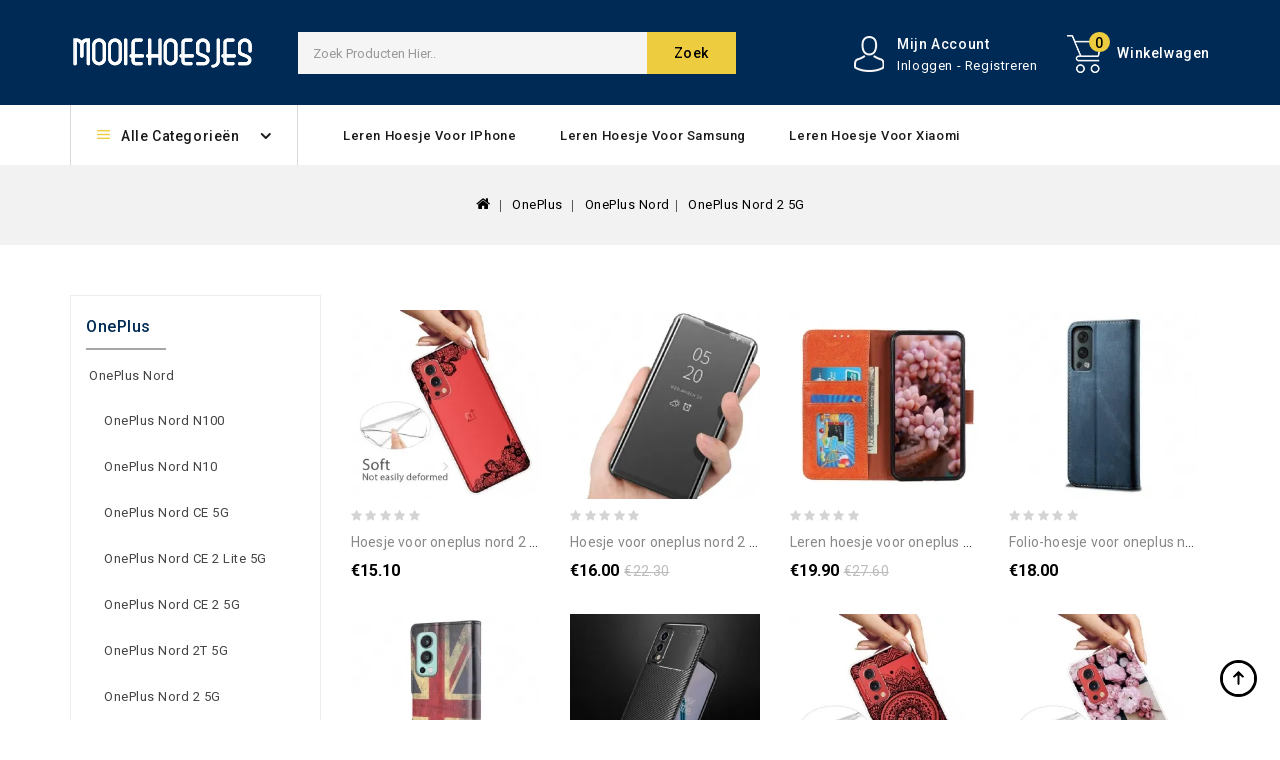

--- FILE ---
content_type: text/html; Charset=UTF-8
request_url: https://www.mooiehoesjes.com/oneplus-nord-2-5g-cc-245.html
body_size: 18101
content:
<!doctype html>
<html lang="nl">
<head>
<meta charset="utf-8" />
<meta http-equiv="X-UA-Compatible" content="IE=edge" />
<meta name="viewport" content="width=device-width, initial-scale=1, maximum-scale=1.0, user-scalable=no" />
<meta name="format-detection" content="telephone=no" />
<title>Hoesje, Folio-hoesje, Cover, Case, Leren Hoesje voor OnePlus Nord 2 5G</title>
<meta name="keywords" content="hoesje, folio-hoesje, cover, case, leren hoesje, flip case, telefoonhoesje, portemonnee hoesje, oneplus nord 2 5g" />
<meta name="Description" content="MooieHoesjes is een selectie van shell-beschermingen, hoezen, hoesjes en andere accessoires tegen lage prijzen om de OnePlus Nord 2 5G te beschermen." />
<link rel="canonical" href="https://www.mooiehoesjes.com/oneplus-nord-2-5g-cc-245.html" />
<link rel="next" href="https://www.mooiehoesjes.com/oneplus-nord-2-5g-cc-245.html?page=2" />
<base href="https://www.mooiehoesjes.com/" />
<link rel="icon" type="image/x-icon" href="https://www.mooiehoesjes.com/favicon.ico" />
<link rel="shortcut icon" type="image/x-icon" href="https://www.mooiehoesjes.com/favicon.ico" />
<link rel="preload" href="https://www.mooiehoesjes.com/catalog/view/theme/stylesheet/stylesheet.css" as="style" />
<link rel="preload" href="https://www.mooiehoesjes.com/catalog/view/theme/stylesheet/bootstrap.min.css" as="style" />
<script src="https://www.mooiehoesjes.com/catalog/view/javascript/jquery/jquery-2.1.1.min.js"></script>
<script src="https://www.mooiehoesjes.com/catalog/view/javascript/bootstrap/js/bootstrap.min.js"></script>
<link rel="stylesheet" type="text/css" href="https://www.mooiehoesjes.com/catalog/view/javascript/font-awesome/css/font-awesome.min.css" />
<link rel="stylesheet" type="text/css" href="https://fonts.googleapis.com/css?family=Roboto:300,400,500,700,900" />
<link rel="stylesheet" type="text/css" href="https://www.mooiehoesjes.com/catalog/view/theme/stylesheet/stylesheet.css" />
<link rel="stylesheet" type="text/css" href="https://www.mooiehoesjes.com/catalog/view/theme/stylesheet/bootstrap.min.css" />
<script src="https://www.mooiehoesjes.com/catalog/view/javascript/jstree.min.js"></script>
<script src="https://www.mooiehoesjes.com/catalog/view/javascript/common.js"></script>
</head>
<body>
<header>
  <div class="header-container">
    <div class="row">
      <div class="header-main">
        <div class="header-top-inner">
          <div class="container">
            <div class="header-top">
              <div class="head-right-bottom">
                <div class="header-cart">
                  <div id="cart" class="btn-group btn-block"><span class="cart_heading">Winkelwagen</span><a rel="nofollow" href="https://www.mooiehoesjes.com/shoppingcart/detail.html" class="btn btn-inverse btn-block btn-lg"><i class="fa fa-shopping-cart"></i><span id="cart-quantity">0</span></a></div>
                </div>
                <div class="dropdown myaccount"><a rel="nofollow" href="https://www.mooiehoesjes.com/account/account.html" class="dropdown-toggle" data-toggle="dropdown"><span class="account_text hidden-xs hidden-sm hidden-md">Mijn Account</span><span class="account_desc hidden-xs hidden-sm hidden-md">Inloggen - Registreren</span><i class="fa fa-angle-down" aria-hidden="true"></i></a>
                  <ul class="dropdown-menu dropdown-menu-right myaccount-menu">
				    <li><a rel="nofollow" href="https://www.mooiehoesjes.com/account/register.html">Registreren</a></li>
				    <li><a rel="nofollow" href="https://www.mooiehoesjes.com/account/login.html">Inloggen</a></li>
				    <li><a rel="nofollow" href="https://www.mooiehoesjes.com/account/wish-list.html" id="wishlist-total"><span class="wishlist-text">Favorieten</span></a></li>
                  </ul>
                </div>
                <div id="search" class="input-group"><span class="search_button"></span>
                  <div class="search_toggle">
                    <div id="searchbox">
                      <input type="text" name="search" value="" placeholder="Zoek Producten Hier.." class="form-control input-lg" />
                      <span class="input-group-btn">
                      <button type="button" class="btn btn-default btn-lg">Zoek<i class="fa fa-search"></i></button>
                      </span> </div>
                  </div>
                </div>
              </div>
              <div class="header-logo">
                <div id="logo"><a href="https://www.mooiehoesjes.com/"><img src="https://www.mooiehoesjes.com/catalog/view/theme/image/logo.png" title="Mooie Hoesjes Winkel" alt="Mooie Hoesjes Winkel" class="img-responsive" /></a></div>
              </div>
            </div>
          </div>
        </div>
        <div class="headertopright">
          <div class="container">
            <div id="verticalmenublock" class="box category box-category">
              <div class="box-heading" data-toggle="dropdown" aria-haspopup="true" aria-expanded="false" id="categorymenu-dropdown">Alle Categorieën<span class="dropdown-arrow"></span></div>
              <div class="box-content categorymenu_block dropdown-menu" aria-labelledby="verticalmenu-dropdown">
                <ul id="nav-one" class="dropmenu">
                  <li class="top_level main dropdown"><a href="https://www.mooiehoesjes.com/apple-ca-1.html">Apple</a><div class="dropdown-menu megamenu column3">
                        <div class="dropdown-inner">
						  <ul class="list-unstyled childs_1">
						    <li class="dropdown"><a href="https://www.mooiehoesjes.com/watch-airpods-cb-4.html">Watch & AirPods</a><div class="dropdown-menu">
                              <div class="dropdown-inner">
                                <ul class="list-unstyled childs_2">
								  <li><a href="https://www.mooiehoesjes.com/bracelets-apple-watch-cc-42.html">Bracelets Apple Watch</a></li>
                                  <li><a href="https://www.mooiehoesjes.com/airpods-pro-cc-41.html">AirPods Pro</a></li>
                                  <li><a href="https://www.mooiehoesjes.com/airpods-3-cc-40.html">AirPods 3</a></li>
                                  </ul>
                              </div>
                            </div>
							</li>
                        </ul>
						<ul class="list-unstyled childs_1">
						    <li class="dropdown"><a href="https://www.mooiehoesjes.com/macbook-cb-3.html">MacBook</a><div class="dropdown-menu">
                              <div class="dropdown-inner">
                                <ul class="list-unstyled childs_2">
								  <li><a href="https://www.mooiehoesjes.com/macbook-pro-16-pouce-2021-cc-39.html">MacBook Pro 16" (2021)</a></li>
                                  <li><a href="https://www.mooiehoesjes.com/macbook-pro-16-inch-cc-38.html">MacBook Pro 16 inch</a></li>
                                  <li><a href="https://www.mooiehoesjes.com/macbook-pro-15-pouce-touch-bar-2016-cc-37.html">MacBook Pro 15" Touch Bar 2016</a></li>
                                  <li><a href="https://www.mooiehoesjes.com/macbook-pro-14-pouce-2021-cc-36.html">MacBook Pro 14" (2021)</a></li>
                                  <li><a href="https://www.mooiehoesjes.com/macbook-pro-13-pouce-retina-display-cc-35.html">MacBook Pro 13" Retina display</a></li>
                                  <li><a href="https://www.mooiehoesjes.com/macbook-pro-13-inch-cc-34.html">MacBook Pro 13 inch</a></li>
                                  <li><a href="https://www.mooiehoesjes.com/macbook-pro-13-touch-bar-2016-cc-33.html">MacBook Pro 13 / Touch Bar 2016</a></li>
                                  <li><a href="https://www.mooiehoesjes.com/macbook-air-13-pouce-2020-cc-32.html">MacBook Air 13" (2020)</a></li>
                                  <li><a href="https://www.mooiehoesjes.com/macbook-air-13-inch-2018-cc-31.html">MacBook Air 13 inch 2018</a></li>
                                  <li><a href="https://www.mooiehoesjes.com/macbook-air-13-inch-cc-30.html">MacBook Air 13 inch</a></li>
                                  <li><a href="https://www.mooiehoesjes.com/macbook-air-11-inch-cc-29.html">MacBook Air 11 inch</a></li>
                                  </ul>
                              </div>
                            </div>
							</li>
                        </ul>
						<ul class="list-unstyled childs_1">
						    <li class="dropdown"><a href="https://www.mooiehoesjes.com/iphone-cb-2.html">iPhone</a><div class="dropdown-menu">
                              <div class="dropdown-inner">
                                <ul class="list-unstyled childs_2">
								  <li><a href="https://www.mooiehoesjes.com/iphone-xs-max-cc-28.html">iPhone XS Max</a></li>
                                  <li><a href="https://www.mooiehoesjes.com/iphone-xr-cc-27.html">iPhone XR</a></li>
                                  <li><a href="https://www.mooiehoesjes.com/iphone-x-xs-cc-26.html">iPhone X / XS</a></li>
                                  <li><a href="https://www.mooiehoesjes.com/iphone-se-2022-cc-25.html">iPhone SE 2022</a></li>
                                  <li><a href="https://www.mooiehoesjes.com/iphone-8-plus-7-cc-24.html">iPhone 8 Plus / 7 Plus</a></li>
                                  <li><a href="https://www.mooiehoesjes.com/iphone-7-8-se-2020-cc-23.html">iPhone 7 / 8 / SE (2020)</a></li>
                                  <li><a href="https://www.mooiehoesjes.com/iphone-15-pro-max-cc-375.html">iPhone 15 Pro Max</a></li>
                                  <li><a href="https://www.mooiehoesjes.com/iphone-15-pro-cc-374.html">iPhone 15 Pro</a></li>
                                  <li><a href="https://www.mooiehoesjes.com/iphone-15-plus-cc-373.html">iPhone 15 Plus</a></li>
                                  <li><a href="https://www.mooiehoesjes.com/iphone-15-cc-372.html">iPhone 15</a></li>
                                  <li><a href="https://www.mooiehoesjes.com/iphone-14-pro-max-cc-376.html">iPhone 14 Pro Max</a></li>
                                  <li><a href="https://www.mooiehoesjes.com/iphone-14-pro-cc-378.html">iPhone 14 Pro</a></li>
                                  <li><a href="https://www.mooiehoesjes.com/iphone-14-plus-cc-377.html">iPhone 14 Plus</a></li>
                                  <li><a href="https://www.mooiehoesjes.com/iphone-14-cc-379.html">iPhone 14</a></li>
                                  <li><a href="https://www.mooiehoesjes.com/iphone-13-pro-max-cc-22.html">iPhone 13 Pro Max</a></li>
                                  <li><a href="https://www.mooiehoesjes.com/iphone-13-pro-cc-21.html">iPhone 13 Pro</a></li>
                                  <li><a href="https://www.mooiehoesjes.com/iphone-13-mini-cc-20.html">iPhone 13 Mini</a></li>
                                  <li><a href="https://www.mooiehoesjes.com/iphone-13-cc-19.html">iPhone 13</a></li>
                                  <li><a href="https://www.mooiehoesjes.com/iphone-12-pro-max-cc-18.html">iPhone 12 Pro Max</a></li>
                                  <li><a href="https://www.mooiehoesjes.com/iphone-12-mini-cc-17.html">iPhone 12 Mini</a></li>
                                  <li><a href="https://www.mooiehoesjes.com/iphone-12-pro-cc-16.html">iPhone 12 / 12 Pro</a></li>
                                  <li><a href="https://www.mooiehoesjes.com/iphone-11-pro-max-cc-15.html">iPhone 11 Pro Max</a></li>
                                  <li><a href="https://www.mooiehoesjes.com/iphone-11-pro-cc-14.html">iPhone 11 Pro</a></li>
                                  <li><a href="https://www.mooiehoesjes.com/iphone-11-cc-13.html">iPhone 11</a></li>
                                  </ul>
                              </div>
                            </div>
							</li>
                        </ul>
						<ul class="list-unstyled childs_1">
						    <li class="dropdown"><a href="https://www.mooiehoesjes.com/ipad-cb-1.html">iPad</a><div class="dropdown-menu">
                              <div class="dropdown-inner">
                                <ul class="list-unstyled childs_2">
								  <li><a href="https://www.mooiehoesjes.com/ipad-pro-129-2018-cc-12.html">iPad Pro 12.9 2018</a></li>
                                  <li><a href="https://www.mooiehoesjes.com/ipad-pro-129-2020-cc-11.html">iPad Pro 12.9 (2020)</a></li>
                                  <li><a href="https://www.mooiehoesjes.com/ipad-pro-11-2021-cc-10.html">iPad Pro 11 (2021)</a></li>
                                  <li><a href="https://www.mooiehoesjes.com/ipad-pro-11-2020-cc-9.html">iPad Pro 11 (2020)</a></li>
                                  <li><a href="https://www.mooiehoesjes.com/ipad-pro-11-2018-cc-8.html">iPad Pro 11 (2018)</a></li>
                                  <li><a href="https://www.mooiehoesjes.com/ipad-pro-105-cc-7.html">iPad Pro 10.5</a></li>
                                  <li><a href="https://www.mooiehoesjes.com/ipad-mini-4-cc-6.html">iPad Mini 4</a></li>
                                  <li><a href="https://www.mooiehoesjes.com/ipad-mini-2021-cc-5.html">iPad Mini 2021</a></li>
                                  <li><a href="https://www.mooiehoesjes.com/ipad-mini-2019-cc-4.html">iPad Mini 2019</a></li>
                                  <li><a href="https://www.mooiehoesjes.com/ipad-air-2020-cc-3.html">iPad Air (2020)</a></li>
                                  <li><a href="https://www.mooiehoesjes.com/ipad-97-inch-cc-2.html">iPad 9.7 inch</a></li>
                                  <li><a href="https://www.mooiehoesjes.com/ipad-102-cc-1.html">iPad 10.2</a></li>
                                  </ul>
                              </div>
                            </div>
							</li>
                        </ul>
						</div>
                    </div>
					</li>
                  <li class="top_level main dropdown"><a href="https://www.mooiehoesjes.com/samsung-ca-2.html">Samsung</a><div class="dropdown-menu megamenu column3">
                        <div class="dropdown-inner">
						  <ul class="list-unstyled childs_1">
						    <li class="dropdown"><a href="https://www.mooiehoesjes.com/galaxy-z-cb-10.html">Galaxy Z</a><div class="dropdown-menu">
                              <div class="dropdown-inner">
                                <ul class="list-unstyled childs_2">
								  <li><a href="https://www.mooiehoesjes.com/samsung-galaxy-z-fold-4-cc-367.html">Samsung Galaxy Z Fold 4</a></li>
                                  <li><a href="https://www.mooiehoesjes.com/samsung-galaxy-z-fold-3-5g-cc-117.html">Samsung Galaxy Z Fold 3 5G</a></li>
                                  <li><a href="https://www.mooiehoesjes.com/samsung-galaxy-z-flip-4-cc-368.html">Samsung Galaxy Z Flip 4</a></li>
                                  <li><a href="https://www.mooiehoesjes.com/samsung-galaxy-z-flip-3-5g-cc-116.html">Samsung Galaxy Z Flip 3 5G</a></li>
                                  </ul>
                              </div>
                            </div>
							</li>
                        </ul>
						<ul class="list-unstyled childs_1">
						    <li class="dropdown"><a href="https://www.mooiehoesjes.com/galaxy-tab-cb-9.html">Galaxy Tab</a><div class="dropdown-menu">
                              <div class="dropdown-inner">
                                <ul class="list-unstyled childs_2">
								  <li><a href="https://www.mooiehoesjes.com/samsung-galaxy-tab-s8-ultra-cc-115.html">Samsung Galaxy Tab S8 Ultra</a></li>
                                  <li><a href="https://www.mooiehoesjes.com/samsung-galaxy-tab-s8-plus-s7-cc-369.html">Samsung Galaxy Tab S8 Plus / Tab S7 Plus</a></li>
                                  <li><a href="https://www.mooiehoesjes.com/samsung-galaxy-tab-s8-s7-cc-370.html">Samsung Galaxy Tab S8 / Tab S7</a></li>
                                  <li><a href="https://www.mooiehoesjes.com/samsung-galaxy-tab-s8-cc-114.html">Samsung Galaxy Tab S8</a></li>
                                  <li><a href="https://www.mooiehoesjes.com/samsung-galaxy-tab-s7--cc-113.html">Samsung Galaxy Tab S7+</a></li>
                                  <li><a href="https://www.mooiehoesjes.com/samsung-galaxy-tab-s7-fe-cc-112.html">Samsung Galaxy Tab S7 FE</a></li>
                                  <li><a href="https://www.mooiehoesjes.com/samsung-galaxy-tab-s7-cc-111.html">Samsung Galaxy Tab S7</a></li>
                                  <li><a href="https://www.mooiehoesjes.com/samsung-galaxy-tab-s6-lite-cc-110.html">Samsung Galaxy Tab S6 Lite</a></li>
                                  <li><a href="https://www.mooiehoesjes.com/samsung-galaxy-tab-s6-cc-109.html">Samsung Galaxy Tab S6</a></li>
                                  <li><a href="https://www.mooiehoesjes.com/samsung-galaxy-tab-a8-2021-cc-108.html">Samsung Galaxy Tab A8 (2021)</a></li>
                                  <li><a href="https://www.mooiehoesjes.com/samsung-galaxy-tab-a7-lite-cc-371.html">Samsung Galaxy Tab A7 Lite</a></li>
                                  </ul>
                              </div>
                            </div>
							</li>
                        </ul>
						<ul class="list-unstyled childs_1">
						    <li class="dropdown"><a href="https://www.mooiehoesjes.com/galaxy-s-cb-8.html">Galaxy S</a><div class="dropdown-menu">
                              <div class="dropdown-inner">
                                <ul class="list-unstyled childs_2">
								  <li><a href="https://www.mooiehoesjes.com/samsung-galaxy-s9-plus-cc-107.html">Samsung Galaxy S9 Plus</a></li>
                                  <li><a href="https://www.mooiehoesjes.com/samsung-galaxy-s9-cc-106.html">Samsung Galaxy S9</a></li>
                                  <li><a href="https://www.mooiehoesjes.com/samsung-galaxy-s8-plus-cc-105.html">Samsung Galaxy S8 Plus</a></li>
                                  <li><a href="https://www.mooiehoesjes.com/samsung-galaxy-s8-cc-104.html">Samsung Galaxy S8</a></li>
                                  <li><a href="https://www.mooiehoesjes.com/samsung-galaxy-s7-edge-cc-103.html">Samsung Galaxy S7 Edge</a></li>
                                  <li><a href="https://www.mooiehoesjes.com/samsung-galaxy-s7-cc-102.html">Samsung Galaxy S7</a></li>
                                  <li><a href="https://www.mooiehoesjes.com/samsung-galaxy-s23-ultra-5g-cc-363.html">Samsung Galaxy S23 Ultra 5G</a></li>
                                  <li><a href="https://www.mooiehoesjes.com/samsung-galaxy-s23-plus-5g-cc-364.html">Samsung Galaxy S23 Plus 5G</a></li>
                                  <li><a href="https://www.mooiehoesjes.com/samsung-galaxy-s23-5g-cc-365.html">Samsung Galaxy S23 5G</a></li>
                                  <li><a href="https://www.mooiehoesjes.com/samsung-galaxy-s22-ultra-5g-cc-101.html">Samsung Galaxy S22 Ultra 5G</a></li>
                                  <li><a href="https://www.mooiehoesjes.com/samsung-galaxy-s22-plus-5g-cc-100.html">Samsung Galaxy S22 Plus 5G</a></li>
                                  <li><a href="https://www.mooiehoesjes.com/samsung-galaxy-s22-5g-cc-99.html">Samsung Galaxy S22 5G</a></li>
                                  <li><a href="https://www.mooiehoesjes.com/samsung-galaxy-s21-ultra-5g-cc-98.html">Samsung Galaxy S21 Ultra 5G</a></li>
                                  <li><a href="https://www.mooiehoesjes.com/samsung-galaxy-s21-plus-5g-cc-97.html">Samsung Galaxy S21 Plus 5G</a></li>
                                  <li><a href="https://www.mooiehoesjes.com/samsung-galaxy-s21-fe-cc-96.html">Samsung Galaxy S21 FE</a></li>
                                  <li><a href="https://www.mooiehoesjes.com/samsung-galaxy-s21-5g-cc-95.html">Samsung Galaxy S21 5G</a></li>
                                  <li><a href="https://www.mooiehoesjes.com/samsung-galaxy-s20-ultra-cc-94.html">Samsung Galaxy S20 Ultra</a></li>
                                  <li><a href="https://www.mooiehoesjes.com/samsung-galaxy-s20-plus-5g-cc-366.html">Samsung Galaxy S20 Plus / S20 Plus 5G</a></li>
                                  <li><a href="https://www.mooiehoesjes.com/samsung-galaxy-s20-plus-cc-93.html">Samsung Galaxy S20 Plus</a></li>
                                  <li><a href="https://www.mooiehoesjes.com/samsung-galaxy-s20-fe-cc-92.html">Samsung Galaxy S20 FE</a></li>
                                  <li><a href="https://www.mooiehoesjes.com/samsung-galaxy-s20-cc-91.html">Samsung Galaxy S20</a></li>
                                  <li><a href="https://www.mooiehoesjes.com/samsung-galaxy-s10e-cc-90.html">Samsung Galaxy S10e</a></li>
                                  <li><a href="https://www.mooiehoesjes.com/samsung-galaxy-s10-plus-cc-89.html">Samsung Galaxy S10 Plus</a></li>
                                  <li><a href="https://www.mooiehoesjes.com/samsung-galaxy-s10-lite-cc-88.html">Samsung Galaxy S10 Lite</a></li>
                                  <li><a href="https://www.mooiehoesjes.com/samsung-galaxy-s10-5g-cc-87.html">Samsung Galaxy S10 5G</a></li>
                                  <li><a href="https://www.mooiehoesjes.com/samsung-galaxy-s10-cc-86.html">Samsung Galaxy S10</a></li>
                                  </ul>
                              </div>
                            </div>
							</li>
                        </ul>
						<ul class="list-unstyled childs_1">
						    <li class="dropdown"><a href="https://www.mooiehoesjes.com/galaxy-note-cb-7.html">Galaxy Note</a><div class="dropdown-menu">
                              <div class="dropdown-inner">
                                <ul class="list-unstyled childs_2">
								  <li><a href="https://www.mooiehoesjes.com/samsung-galaxy-note-9-cc-85.html">Samsung Galaxy Note 9</a></li>
                                  <li><a href="https://www.mooiehoesjes.com/samsung-galaxy-note-8-cc-84.html">Samsung Galaxy Note 8</a></li>
                                  <li><a href="https://www.mooiehoesjes.com/samsung-galaxy-note-20-ultra-cc-83.html">Samsung Galaxy Note 20 Ultra</a></li>
                                  <li><a href="https://www.mooiehoesjes.com/samsung-galaxy-note-20-cc-82.html">Samsung Galaxy Note 20</a></li>
                                  <li><a href="https://www.mooiehoesjes.com/samsung-galaxy-note-10-5g-cc-81.html">Samsung Galaxy Note 10+ / Note 10+ 5G</a></li>
                                  <li><a href="https://www.mooiehoesjes.com/samsung-galaxy-note-10-lite-cc-80.html">Samsung Galaxy Note 10 Lite</a></li>
                                  <li><a href="https://www.mooiehoesjes.com/samsung-galaxy-note-10-cc-79.html">Samsung Galaxy Note 10</a></li>
                                  </ul>
                              </div>
                            </div>
							</li>
                        </ul>
						<ul class="list-unstyled childs_1">
						    <li class="dropdown"><a href="https://www.mooiehoesjes.com/galaxy-m-cb-6.html">Galaxy M</a><div class="dropdown-menu">
                              <div class="dropdown-inner">
                                <ul class="list-unstyled childs_2">
								  <li><a href="https://www.mooiehoesjes.com/samsung-galaxy-m53-5g-cc-78.html">Samsung Galaxy M53 5G</a></li>
                                  <li><a href="https://www.mooiehoesjes.com/samsung-galaxy-m52-5g-cc-77.html">Samsung Galaxy M52 5G</a></li>
                                  <li><a href="https://www.mooiehoesjes.com/samsung-galaxy-m51-cc-76.html">Samsung Galaxy M51</a></li>
                                  <li><a href="https://www.mooiehoesjes.com/samsung-galaxy-m33-5g-cc-75.html">Samsung Galaxy M33 5G</a></li>
                                  <li><a href="https://www.mooiehoesjes.com/samsung-galaxy-m32-cc-74.html">Samsung Galaxy M32</a></li>
                                  <li><a href="https://www.mooiehoesjes.com/samsung-galaxy-m31-cc-73.html">Samsung Galaxy M31</a></li>
                                  <li><a href="https://www.mooiehoesjes.com/samsung-galaxy-m23-5g-cc-72.html">Samsung Galaxy M23 5G</a></li>
                                  <li><a href="https://www.mooiehoesjes.com/samsung-galaxy-m13-cc-71.html">Samsung Galaxy M13</a></li>
                                  <li><a href="https://www.mooiehoesjes.com/samsung-galaxy-m12-a12-cc-362.html">Samsung Galaxy M12 / A12</a></li>
                                  <li><a href="https://www.mooiehoesjes.com/samsung-galaxy-m12-cc-70.html">Samsung Galaxy M12</a></li>
                                  <li><a href="https://www.mooiehoesjes.com/samsung-galaxy-m11-cc-69.html">Samsung Galaxy M11</a></li>
                                  </ul>
                              </div>
                            </div>
							</li>
                        </ul>
						<ul class="list-unstyled childs_1">
						    <li class="dropdown"><a href="https://www.mooiehoesjes.com/galaxy-a-cb-5.html">Galaxy A</a><div class="dropdown-menu">
                              <div class="dropdown-inner">
                                <ul class="list-unstyled childs_2">
								  <li><a href="https://www.mooiehoesjes.com/samsung-galaxy-a80-cc-68.html">Samsung Galaxy A80</a></li>
                                  <li><a href="https://www.mooiehoesjes.com/samsung-galaxy-a72-4g-5g-cc-67.html">Samsung Galaxy A72 4G / A72 5G</a></li>
                                  <li><a href="https://www.mooiehoesjes.com/samsung-galaxy-a71-cc-66.html">Samsung Galaxy A71</a></li>
                                  <li><a href="https://www.mooiehoesjes.com/samsung-galaxy-a70-cc-65.html">Samsung Galaxy A70</a></li>
                                  <li><a href="https://www.mooiehoesjes.com/samsung-galaxy-a54-5g-cc-360.html">Samsung Galaxy A54 5G</a></li>
                                  <li><a href="https://www.mooiehoesjes.com/samsung-galaxy-a53-5g-cc-64.html">Samsung Galaxy A53 5G</a></li>
                                  <li><a href="https://www.mooiehoesjes.com/samsung-galaxy-a52-5g-4g-a52s-cc-63.html">Samsung Galaxy A52 5G / A52 4G / A52s 5G</a></li>
                                  <li><a href="https://www.mooiehoesjes.com/samsung-galaxy-a52-4g-5g-a52s-cc-361.html">Samsung Galaxy A52 4G / A52 5G / A52s 5G</a></li>
                                  <li><a href="https://www.mooiehoesjes.com/samsung-galaxy-a51-5g-cc-62.html">Samsung Galaxy A51 5G</a></li>
                                  <li><a href="https://www.mooiehoesjes.com/samsung-galaxy-a51-cc-61.html">Samsung Galaxy A51</a></li>
                                  <li><a href="https://www.mooiehoesjes.com/samsung-galaxy-a50-cc-60.html">Samsung Galaxy A50</a></li>
                                  <li><a href="https://www.mooiehoesjes.com/samsung-galaxy-a42-5g-cc-59.html">Samsung Galaxy A42 5G</a></li>
                                  <li><a href="https://www.mooiehoesjes.com/samsung-galaxy-a41-cc-58.html">Samsung Galaxy A41</a></li>
                                  <li><a href="https://www.mooiehoesjes.com/samsung-galaxy-a40-cc-57.html">Samsung Galaxy A40</a></li>
                                  <li><a href="https://www.mooiehoesjes.com/samsung-galaxy-a33-5g-cc-56.html">Samsung Galaxy A33 5G</a></li>
                                  <li><a href="https://www.mooiehoesjes.com/samsung-galaxy-a32-5g-cc-55.html">Samsung Galaxy A32 5G</a></li>
                                  <li><a href="https://www.mooiehoesjes.com/samsung-galaxy-a32-4g-cc-54.html">Samsung Galaxy A32 4G</a></li>
                                  <li><a href="https://www.mooiehoesjes.com/samsung-galaxy-a31-cc-53.html">Samsung Galaxy A31</a></li>
                                  <li><a href="https://www.mooiehoesjes.com/samsung-galaxy-a22-5g-cc-52.html">Samsung Galaxy A22 5G</a></li>
                                  <li><a href="https://www.mooiehoesjes.com/samsung-galaxy-a22-4g-cc-51.html">Samsung Galaxy A22 4G</a></li>
                                  <li><a href="https://www.mooiehoesjes.com/samsung-galaxy-a21s-cc-50.html">Samsung Galaxy A21s</a></li>
                                  <li><a href="https://www.mooiehoesjes.com/samsung-galaxy-a20e-cc-49.html">Samsung Galaxy A20e</a></li>
                                  <li><a href="https://www.mooiehoesjes.com/samsung-galaxy-a14-5g-cc-357.html">Samsung Galaxy A14 / A14 5G</a></li>
                                  <li><a href="https://www.mooiehoesjes.com/samsung-galaxy-a13-5g-a04s-cc-358.html">Samsung Galaxy A13 5G / A04s</a></li>
                                  <li><a href="https://www.mooiehoesjes.com/samsung-galaxy-a13-5g-cc-48.html">Samsung Galaxy A13 5G</a></li>
                                  <li><a href="https://www.mooiehoesjes.com/samsung-galaxy-a13-4g-cc-47.html">Samsung Galaxy A13 4G</a></li>
                                  <li><a href="https://www.mooiehoesjes.com/samsung-galaxy-a13-cc-359.html">Samsung Galaxy A13</a></li>
                                  <li><a href="https://www.mooiehoesjes.com/samsung-galaxy-a12-cc-46.html">Samsung Galaxy A12</a></li>
                                  <li><a href="https://www.mooiehoesjes.com/samsung-galaxy-a10-cc-45.html">Samsung Galaxy A10</a></li>
                                  <li><a href="https://www.mooiehoesjes.com/samsung-galaxy-a03s-cc-44.html">Samsung Galaxy A03s</a></li>
                                  <li><a href="https://www.mooiehoesjes.com/samsung-galaxy-a03-core-cc-43.html">Samsung Galaxy A03 Core</a></li>
                                  </ul>
                              </div>
                            </div>
							</li>
                        </ul>
						</div>
                    </div>
					</li>
                  <li class="top_level main dropdown"><a href="https://www.mooiehoesjes.com/xiaomi-ca-3.html">Xiaomi</a><div class="dropdown-menu megamenu column3">
                        <div class="dropdown-inner">
						  <ul class="list-unstyled childs_1">
						    <li class="dropdown"><a href="https://www.mooiehoesjes.com/redmi-cb-13.html">Redmi</a><div class="dropdown-menu">
                              <div class="dropdown-inner">
                                <ul class="list-unstyled childs_2">
								  <li><a href="https://www.mooiehoesjes.com/xiaomi-redmi-note-9t-cc-177.html">Xiaomi Redmi Note 9T</a></li>
                                  <li><a href="https://www.mooiehoesjes.com/xiaomi-redmi-note-9s-9-pro-cc-176.html">Xiaomi Redmi Note 9S / Redmi Note 9 Pro</a></li>
                                  <li><a href="https://www.mooiehoesjes.com/xiaomi-redmi-note-9-cc-175.html">Xiaomi Redmi Note 9</a></li>
                                  <li><a href="https://www.mooiehoesjes.com/xiaomi-redmi-note-8t-cc-174.html">Xiaomi Redmi Note 8T</a></li>
                                  <li><a href="https://www.mooiehoesjes.com/xiaomi-redmi-note-8-pro-cc-173.html">Xiaomi Redmi Note 8 Pro</a></li>
                                  <li><a href="https://www.mooiehoesjes.com/xiaomi-redmi-note-8-2021-cc-172.html">Xiaomi Redmi Note 8 2021</a></li>
                                  <li><a href="https://www.mooiehoesjes.com/xiaomi-redmi-note-8-cc-171.html">Xiaomi Redmi Note 8</a></li>
                                  <li><a href="https://www.mooiehoesjes.com/xiaomi-redmi-note-7-cc-170.html">Xiaomi Redmi Note 7</a></li>
                                  <li><a href="https://www.mooiehoesjes.com/xiaomi-redmi-note-6-pro-cc-169.html">Xiaomi Redmi Note 6 Pro</a></li>
                                  <li><a href="https://www.mooiehoesjes.com/xiaomi-redmi-note-5-cc-168.html">Xiaomi Redmi Note 5</a></li>
                                  <li><a href="https://www.mooiehoesjes.com/xiaomi-redmi-note-11-pro-plus-5g-cc-167.html">Xiaomi Redmi Note 11 Pro Plus 5G</a></li>
                                  <li><a href="https://www.mooiehoesjes.com/xiaomi-redmi-note-11-pro-5g-cc-166.html">Xiaomi Redmi Note 11 Pro / 11 Pro 5G</a></li>
                                  <li><a href="https://www.mooiehoesjes.com/xiaomi-redmi-note-11-11s-cc-165.html">Xiaomi Redmi Note 11 / Note 11S</a></li>
                                  <li><a href="https://www.mooiehoesjes.com/xiaomi-redmi-note-10-pro-cc-164.html">Xiaomi Redmi Note 10 Pro</a></li>
                                  <li><a href="https://www.mooiehoesjes.com/xiaomi-redmi-note-10-5g-poco-m3-pro-cc-163.html">Xiaomi Redmi Note 10 5G / Poco M3 Pro</a></li>
                                  <li><a href="https://www.mooiehoesjes.com/xiaomi-redmi-note-10-4g-10s-cc-162.html">Xiaomi Redmi Note 10 4G / Note 10S</a></li>
                                  <li><a href="https://www.mooiehoesjes.com/xiaomi-redmi-note-10-cc-161.html">Xiaomi Redmi Note 10</a></li>
                                  <li><a href="https://www.mooiehoesjes.com/xiaomi-redmi-9c-cc-160.html">Xiaomi Redmi 9C</a></li>
                                  <li><a href="https://www.mooiehoesjes.com/xiaomi-redmi-9a-cc-159.html">Xiaomi Redmi 9A</a></li>
                                  <li><a href="https://www.mooiehoesjes.com/xiaomi-redmi-9-cc-158.html">Xiaomi Redmi 9</a></li>
                                  <li><a href="https://www.mooiehoesjes.com/xiaomi-redmi-7-cc-157.html">Xiaomi Redmi 7</a></li>
                                  <li><a href="https://www.mooiehoesjes.com/xiaomi-redmi-6-cc-156.html">Xiaomi Redmi 6</a></li>
                                  <li><a href="https://www.mooiehoesjes.com/xiaomi-redmi-10-cc-155.html">Xiaomi Redmi 10</a></li>
                                  </ul>
                              </div>
                            </div>
							</li>
                        </ul>
						<ul class="list-unstyled childs_1">
						    <li class="dropdown"><a href="https://www.mooiehoesjes.com/poco-cb-12.html">Poco</a><div class="dropdown-menu">
                              <div class="dropdown-inner">
                                <ul class="list-unstyled childs_2">
								  <li><a href="https://www.mooiehoesjes.com/pocophone-f1-cc-154.html">Pocophone F1</a></li>
                                  <li><a href="https://www.mooiehoesjes.com/poco-x5-pro-5g-cc-398.html">Poco X5 Pro 5G</a></li>
                                  <li><a href="https://www.mooiehoesjes.com/poco-x5-5g-cc-399.html">Poco X5 5G</a></li>
                                  <li><a href="https://www.mooiehoesjes.com/poco-x4-pro-5g-cc-153.html">Poco X4 Pro 5G</a></li>
                                  <li><a href="https://www.mooiehoesjes.com/poco-x4-gt-cc-403.html">Poco X4 GT</a></li>
                                  <li><a href="https://www.mooiehoesjes.com/poco-x3-gt-cc-152.html">Poco X3 GT</a></li>
                                  <li><a href="https://www.mooiehoesjes.com/poco-x3-pro-nfc-cc-151.html">Poco X3 / X3 Pro / X3 NFC</a></li>
                                  <li><a href="https://www.mooiehoesjes.com/poco-m5s-cc-400.html">Poco M5s</a></li>
                                  <li><a href="https://www.mooiehoesjes.com/poco-m5-cc-401.html">Poco M5</a></li>
                                  <li><a href="https://www.mooiehoesjes.com/poco-m4-pro-5g-cc-150.html">Poco M4 Pro 5G</a></li>
                                  <li><a href="https://www.mooiehoesjes.com/poco-m4-pro-4g-cc-149.html">Poco M4 Pro 4G</a></li>
                                  <li><a href="https://www.mooiehoesjes.com/poco-m4-5g-cc-402.html">Poco M4 5G</a></li>
                                  <li><a href="https://www.mooiehoesjes.com/poco-m3-pro-5g-cc-148.html">Poco M3 Pro 5G</a></li>
                                  <li><a href="https://www.mooiehoesjes.com/poco-m3-cc-147.html">Poco M3</a></li>
                                  <li><a href="https://www.mooiehoesjes.com/poco-f4-gt-cc-146.html">Poco F4 GT</a></li>
                                  <li><a href="https://www.mooiehoesjes.com/poco-f4-cc-145.html">Poco F4</a></li>
                                  <li><a href="https://www.mooiehoesjes.com/poco-f2-pro-cc-144.html">Poco F2 Pro</a></li>
                                  </ul>
                              </div>
                            </div>
							</li>
                        </ul>
						<ul class="list-unstyled childs_1">
						    <li class="dropdown"><a href="https://www.mooiehoesjes.com/mi-cb-11.html">Mi</a><div class="dropdown-menu">
                              <div class="dropdown-inner">
                                <ul class="list-unstyled childs_2">
								  <li><a href="https://www.mooiehoesjes.com/xiaomi-redmi-note-12-pro-plus-cc-392.html">Xiaomi Redmi Note 12 Pro Plus</a></li>
                                  <li><a href="https://www.mooiehoesjes.com/xiaomi-redmi-note-12-pro-cc-393.html">Xiaomi Redmi Note 12 Pro</a></li>
                                  <li><a href="https://www.mooiehoesjes.com/xiaomi-redmi-note-12-5g-cc-390.html">Xiaomi Redmi Note 12 5G</a></li>
                                  <li><a href="https://www.mooiehoesjes.com/xiaomi-redmi-note-12-4g-cc-391.html">Xiaomi Redmi Note 12 4G</a></li>
                                  <li><a href="https://www.mooiehoesjes.com/xiaomi-redmi-note-11-11s-cc-394.html">Xiaomi Redmi Note 11 / 11S</a></li>
                                  <li><a href="https://www.mooiehoesjes.com/xiaomi-redmi-note-10-5g-cc-395.html">Xiaomi Redmi Note 10 5G</a></li>
                                  <li><a href="https://www.mooiehoesjes.com/xiaomi-redmi-note-10-10s-cc-396.html">Xiaomi Redmi Note 10 / 10S</a></li>
                                  <li><a href="https://www.mooiehoesjes.com/xiaomi-redmi-a1-cc-397.html">Xiaomi Redmi A1</a></li>
                                  <li><a href="https://www.mooiehoesjes.com/xiaomi-pad-5-pro-cc-143.html">Xiaomi Pad 5 / Pad 5 Pro</a></li>
                                  <li><a href="https://www.mooiehoesjes.com/xiaomi-mix-4-cc-142.html">Xiaomi Mix 4</a></li>
                                  <li><a href="https://www.mooiehoesjes.com/xiaomi-mi-play-cc-141.html">Xiaomi Mi Play</a></li>
                                  <li><a href="https://www.mooiehoesjes.com/xiaomi-mi-note-10-lite-cc-140.html">Xiaomi Mi Note 10 Lite</a></li>
                                  <li><a href="https://www.mooiehoesjes.com/xiaomi-mi-note-10-pro-cc-139.html">Xiaomi Mi Note 10 / 10 Pro</a></li>
                                  <li><a href="https://www.mooiehoesjes.com/xiaomi-mi-mix-3-cc-138.html">Xiaomi Mi Mix 3</a></li>
                                  <li><a href="https://www.mooiehoesjes.com/xiaomi-mi-max-3-cc-137.html">Xiaomi Mi Max 3</a></li>
                                  <li><a href="https://www.mooiehoesjes.com/xiaomi-mi-a3-cc-136.html">Xiaomi Mi A3</a></li>
                                  <li><a href="https://www.mooiehoesjes.com/xiaomi-mi-a2-lite-cc-135.html">Xiaomi Mi A2 Lite</a></li>
                                  <li><a href="https://www.mooiehoesjes.com/xiaomi-mi-9t-pro-cc-134.html">Xiaomi Mi 9T / Mi 9T Pro</a></li>
                                  <li><a href="https://www.mooiehoesjes.com/xiaomi-mi-9-se-cc-133.html">Xiaomi Mi 9 SE</a></li>
                                  <li><a href="https://www.mooiehoesjes.com/xiaomi-mi-9-lite-cc-132.html">Xiaomi Mi 9 Lite</a></li>
                                  <li><a href="https://www.mooiehoesjes.com/xiaomi-mi-9-cc-131.html">Xiaomi Mi 9</a></li>
                                  <li><a href="https://www.mooiehoesjes.com/xiaomi-mi-8-lite-cc-130.html">Xiaomi Mi 8 Lite</a></li>
                                  <li><a href="https://www.mooiehoesjes.com/xiaomi-mi-8-cc-129.html">Xiaomi Mi 8</a></li>
                                  <li><a href="https://www.mooiehoesjes.com/xiaomi-mi-11i-poco-f3-cc-128.html">Xiaomi Mi 11i / Poco F3</a></li>
                                  <li><a href="https://www.mooiehoesjes.com/xiaomi-mi-11-ultra-cc-127.html">Xiaomi Mi 11 Ultra</a></li>
                                  <li><a href="https://www.mooiehoesjes.com/xiaomi-mi-11-lite-5g-ne--cc-126.html">Xiaomi Mi 11 Lite 5G NE / Mi 11 Lite / Mi 11 Lite 5G</a></li>
                                  <li><a href="https://www.mooiehoesjes.com/xiaomi-mi-11-cc-125.html">Xiaomi Mi 11</a></li>
                                  <li><a href="https://www.mooiehoesjes.com/xiaomi-mi-10t-lite-cc-124.html">Xiaomi Mi 10T Lite</a></li>
                                  <li><a href="https://www.mooiehoesjes.com/xiaomi-mi-10t-pro-cc-123.html">Xiaomi Mi 10T / 10T Pro</a></li>
                                  <li><a href="https://www.mooiehoesjes.com/xiaomi-mi-10-lite-cc-122.html">Xiaomi Mi 10 Lite</a></li>
                                  <li><a href="https://www.mooiehoesjes.com/xiaomi-mi-10-pro-cc-121.html">Xiaomi Mi 10 / 10 Pro</a></li>
                                  <li><a href="https://www.mooiehoesjes.com/xiaomi-13-pro-cc-384.html">Xiaomi 13 Pro</a></li>
                                  <li><a href="https://www.mooiehoesjes.com/xiaomi-13-lite-cc-385.html">Xiaomi 13 Lite</a></li>
                                  <li><a href="https://www.mooiehoesjes.com/xiaomi-13-cc-386.html">Xiaomi 13</a></li>
                                  <li><a href="https://www.mooiehoesjes.com/xiaomi-12t-pro-cc-387.html">Xiaomi 12T / 12T Pro</a></li>
                                  <li><a href="https://www.mooiehoesjes.com/xiaomi-12-pro-cc-120.html">Xiaomi 12 Pro</a></li>
                                  <li><a href="https://www.mooiehoesjes.com/xiaomi-12-lite-cc-388.html">Xiaomi 12 Lite</a></li>
                                  <li><a href="https://www.mooiehoesjes.com/xiaomi-12-12x-cc-389.html">Xiaomi 12 / 12X</a></li>
                                  <li><a href="https://www.mooiehoesjes.com/xiaomi-12-cc-119.html">Xiaomi 12</a></li>
                                  <li><a href="https://www.mooiehoesjes.com/xiaomi-11t-pro-cc-118.html">Xiaomi 11T / 11T Pro</a></li>
                                  </ul>
                              </div>
                            </div>
							</li>
                        </ul>
						</div>
                    </div>
					</li>
                  <li class="top_level main dropdown"><a href="https://www.mooiehoesjes.com/huawei-ca-4.html">Huawei</a><div class="dropdown-menu megamenu column3">
                        <div class="dropdown-inner">
						  <ul class="list-unstyled childs_1">
						    <li class="dropdown"><a href="https://www.mooiehoesjes.com/huawei-y-cb-17.html">Huawei Y</a><div class="dropdown-menu">
                              <div class="dropdown-inner">
                                <ul class="list-unstyled childs_2">
								  <li><a href="https://www.mooiehoesjes.com/huawei-y7-2019-cc-206.html">Huawei Y7 2019</a></li>
                                  <li><a href="https://www.mooiehoesjes.com/huawei-y6p-cc-205.html">Huawei Y6p</a></li>
                                  <li><a href="https://www.mooiehoesjes.com/huawei-y6-2019-cc-204.html">Huawei Y6 2019</a></li>
                                  <li><a href="https://www.mooiehoesjes.com/huawei-y5p-cc-203.html">Huawei Y5p</a></li>
                                  <li><a href="https://www.mooiehoesjes.com/huawei-y5-2019-cc-202.html">Huawei Y5 2019</a></li>
                                  </ul>
                              </div>
                            </div>
							</li>
                        </ul>
						<ul class="list-unstyled childs_1">
						    <li class="dropdown"><a href="https://www.mooiehoesjes.com/huawei-p-cb-16.html">Huawei P</a><div class="dropdown-menu">
                              <div class="dropdown-inner">
                                <ul class="list-unstyled childs_2">
								  <li><a href="https://www.mooiehoesjes.com/huawei-p60-pro-cc-383.html">Huawei P60 Pro</a></li>
                                  <li><a href="https://www.mooiehoesjes.com/huawei-p50-pro-cc-201.html">Huawei P50 Pro</a></li>
                                  <li><a href="https://www.mooiehoesjes.com/huawei-p50-pocket-cc-382.html">Huawei P50 Pocket</a></li>
                                  <li><a href="https://www.mooiehoesjes.com/huawei-p50-cc-381.html">Huawei P50</a></li>
                                  <li><a href="https://www.mooiehoesjes.com/huawei-p40-pro--cc-200.html">Huawei P40 Pro+</a></li>
                                  <li><a href="https://www.mooiehoesjes.com/huawei-p40-pro-cc-199.html">Huawei P40 Pro</a></li>
                                  <li><a href="https://www.mooiehoesjes.com/huawei-p40-lite-e-cc-198.html">Huawei P40 Lite E</a></li>
                                  <li><a href="https://www.mooiehoesjes.com/huawei-p40-lite-5g-cc-197.html">Huawei P40 Lite 5G</a></li>
                                  <li><a href="https://www.mooiehoesjes.com/huawei-p40-lite-cc-196.html">Huawei P40 Lite</a></li>
                                  <li><a href="https://www.mooiehoesjes.com/huawei-p40-cc-195.html">Huawei P40</a></li>
                                  <li><a href="https://www.mooiehoesjes.com/huawei-p30-pro-cc-194.html">Huawei P30 Pro</a></li>
                                  <li><a href="https://www.mooiehoesjes.com/huawei-p30-lite-cc-193.html">Huawei P30 Lite</a></li>
                                  <li><a href="https://www.mooiehoesjes.com/huawei-p30-cc-192.html">Huawei P30</a></li>
                                  <li><a href="https://www.mooiehoesjes.com/huawei-p20-pro-cc-191.html">Huawei P20 Pro</a></li>
                                  <li><a href="https://www.mooiehoesjes.com/huawei-p20-lite-cc-190.html">Huawei P20 Lite</a></li>
                                  <li><a href="https://www.mooiehoesjes.com/huawei-p20-cc-189.html">Huawei P20</a></li>
                                  <li><a href="https://www.mooiehoesjes.com/huawei-p-smart-2021-cc-188.html">Huawei P Smart 2021</a></li>
                                  <li><a href="https://www.mooiehoesjes.com/huawei-p-smart-2020-cc-187.html">Huawei P Smart 2020</a></li>
                                  </ul>
                              </div>
                            </div>
							</li>
                        </ul>
						<ul class="list-unstyled childs_1">
						    <li class="dropdown"><a href="https://www.mooiehoesjes.com/huawei-nova-cb-15.html">Huawei Nova</a><div class="dropdown-menu">
                              <div class="dropdown-inner">
                                <ul class="list-unstyled childs_2">
								  <li><a href="https://www.mooiehoesjes.com/huawei-nova-9-honor-50-cc-186.html">Huawei Nova 9 / Honor 50</a></li>
                                  <li><a href="https://www.mooiehoesjes.com/huawei-nova-8i-honor-50-lite-cc-185.html">Huawei Nova 8i / Honor 50 Lite</a></li>
                                  </ul>
                              </div>
                            </div>
							</li>
                        </ul>
						<ul class="list-unstyled childs_1">
						    <li class="dropdown"><a href="https://www.mooiehoesjes.com/huawei-mate-cb-14.html">Huawei Mate</a><div class="dropdown-menu">
                              <div class="dropdown-inner">
                                <ul class="list-unstyled childs_2">
								  <li><a href="https://www.mooiehoesjes.com/huawei-mate-50-pro-cc-380.html">Huawei Mate 50 Pro</a></li>
                                  <li><a href="https://www.mooiehoesjes.com/huawei-mate-40-pro-cc-184.html">Huawei Mate 40 Pro</a></li>
                                  <li><a href="https://www.mooiehoesjes.com/huawei-mate-30-pro-cc-183.html">Huawei Mate 30 Pro</a></li>
                                  <li><a href="https://www.mooiehoesjes.com/huawei-mate-30-lite-cc-182.html">Huawei Mate 30 Lite</a></li>
                                  <li><a href="https://www.mooiehoesjes.com/huawei-mate-30-cc-181.html">Huawei Mate 30</a></li>
                                  <li><a href="https://www.mooiehoesjes.com/huawei-mate-20-pro-cc-180.html">Huawei Mate 20 Pro</a></li>
                                  <li><a href="https://www.mooiehoesjes.com/huawei-mate-20-cc-179.html">Huawei Mate 20</a></li>
                                  <li><a href="https://www.mooiehoesjes.com/huawei-mate-10-pro-cc-178.html">Huawei Mate 10 Pro</a></li>
                                  </ul>
                              </div>
                            </div>
							</li>
                        </ul>
						</div>
                    </div>
					</li>
                  <li class="top_level main dropdown"><a href="https://www.mooiehoesjes.com/oppo-ca-5.html">Oppo</a><div class="dropdown-menu megamenu column3">
                        <div class="dropdown-inner">
						  <ul class="list-unstyled childs_1">
						    <li class="dropdown"><a href="https://www.mooiehoesjes.com/oppo-reno-cb-20.html">Oppo Reno</a><div class="dropdown-menu">
                              <div class="dropdown-inner">
                                <ul class="list-unstyled childs_2">
								  <li><a href="https://www.mooiehoesjes.com/oppo-reno2-z-cc-229.html">Oppo Reno2 Z</a></li>
                                  <li><a href="https://www.mooiehoesjes.com/oppo-reno-8-pro-cc-412.html">Oppo Reno 8 Pro</a></li>
                                  <li><a href="https://www.mooiehoesjes.com/oppo-reno-8-lite-cc-413.html">Oppo Reno 8 Lite</a></li>
                                  <li><a href="https://www.mooiehoesjes.com/oppo-reno-8-cc-414.html">Oppo Reno 8</a></li>
                                  <li><a href="https://www.mooiehoesjes.com/oppo-reno-7-cc-228.html">Oppo Reno 7</a></li>
                                  <li><a href="https://www.mooiehoesjes.com/oppo-reno-6-pro-5g-cc-227.html">Oppo Reno 6 Pro 5G</a></li>
                                  <li><a href="https://www.mooiehoesjes.com/oppo-reno-6-5g-cc-226.html">Oppo Reno 6 5G</a></li>
                                  <li><a href="https://www.mooiehoesjes.com/oppo-reno-4-pro-5g-cc-225.html">Oppo Reno 4 Pro 5G</a></li>
                                  <li><a href="https://www.mooiehoesjes.com/oppo-reno-4-5g-cc-224.html">Oppo Reno 4 5G</a></li>
                                  <li><a href="https://www.mooiehoesjes.com/oppo-reno-10x-zoom-cc-223.html">Oppo Reno 10x Zoom</a></li>
                                  <li><a href="https://www.mooiehoesjes.com/oppo-reno-cc-222.html">Oppo Reno</a></li>
                                  </ul>
                              </div>
                            </div>
							</li>
                        </ul>
						<ul class="list-unstyled childs_1">
						    <li class="dropdown"><a href="https://www.mooiehoesjes.com/oppo-find-cb-19.html">Oppo Find</a><div class="dropdown-menu">
                              <div class="dropdown-inner">
                                <ul class="list-unstyled childs_2">
								  <li><a href="https://www.mooiehoesjes.com/oppo-find-x5-pro-cc-221.html">Oppo Find X5 Pro</a></li>
                                  <li><a href="https://www.mooiehoesjes.com/oppo-find-x5-lite-cc-220.html">Oppo Find X5 Lite</a></li>
                                  <li><a href="https://www.mooiehoesjes.com/oppo-find-x5-cc-219.html">Oppo Find X5</a></li>
                                  <li><a href="https://www.mooiehoesjes.com/oppo-find-x3-pro-cc-218.html">Oppo Find X3 Pro</a></li>
                                  <li><a href="https://www.mooiehoesjes.com/oppo-find-x3-neo-cc-217.html">Oppo Find X3 Neo</a></li>
                                  <li><a href="https://www.mooiehoesjes.com/oppo-find-x3-lite-cc-216.html">Oppo Find X3 Lite</a></li>
                                  <li><a href="https://www.mooiehoesjes.com/oppo-find-x2-pro-cc-215.html">Oppo Find X2 Pro</a></li>
                                  <li><a href="https://www.mooiehoesjes.com/oppo-find-x2-neo-cc-214.html">Oppo Find X2 Neo</a></li>
                                  <li><a href="https://www.mooiehoesjes.com/oppo-find-n2-flip-cc-417.html">Oppo Find N2 Flip</a></li>
                                  <li><a href="https://www.mooiehoesjes.com/oppo-find-n-cc-418.html">Oppo Find N</a></li>
                                  </ul>
                              </div>
                            </div>
							</li>
                        </ul>
						<ul class="list-unstyled childs_1">
						    <li class="dropdown"><a href="https://www.mooiehoesjes.com/oppo-a-cb-18.html">Oppo A</a><div class="dropdown-menu">
                              <div class="dropdown-inner">
                                <ul class="list-unstyled childs_2">
								  <li><a href="https://www.mooiehoesjes.com/oppo-a94-5g-cc-213.html">Oppo A94 5G</a></li>
                                  <li><a href="https://www.mooiehoesjes.com/oppo-a9-2020-cc-212.html">Oppo A9 2020</a></li>
                                  <li><a href="https://www.mooiehoesjes.com/oppo-a74-5g-a54-cc-211.html">Oppo A74 5G / A54 5G</a></li>
                                  <li><a href="https://www.mooiehoesjes.com/oppo-a74-4g-cc-210.html">Oppo A74 4G</a></li>
                                  <li><a href="https://www.mooiehoesjes.com/oppo-a72-cc-209.html">Oppo A72</a></li>
                                  <li><a href="https://www.mooiehoesjes.com/oppo-a54-5g-a74-cc-416.html">Oppo A54 5G / A74 5G</a></li>
                                  <li><a href="https://www.mooiehoesjes.com/oppo-a53-cc-208.html">Oppo A53</a></li>
                                  <li><a href="https://www.mooiehoesjes.com/oppo-a16-a16s-cc-207.html">Oppo A16 / A16s</a></li>
                                  <li><a href="https://www.mooiehoesjes.com/oppo-a15-cc-415.html">Oppo A15</a></li>
                                  </ul>
                              </div>
                            </div>
							</li>
                        </ul>
						</div>
                    </div>
					</li>
                  <li class="top_level main dropdown"><a href="https://www.mooiehoesjes.com/oneplus-ca-6.html">OnePlus</a><div class="dropdown-menu megamenu column3">
                        <div class="dropdown-inner">
						  <ul class="list-unstyled childs_1">
						    <li class="dropdown"><a href="https://www.mooiehoesjes.com/oneplus-nord-cb-22.html">OnePlus Nord</a><div class="dropdown-menu">
                              <div class="dropdown-inner">
                                <ul class="list-unstyled childs_2">
								  <li><a href="https://www.mooiehoesjes.com/oneplus-nord-n100-cc-251.html">OnePlus Nord N100</a></li>
                                  <li><a href="https://www.mooiehoesjes.com/oneplus-nord-n10-cc-250.html">OnePlus Nord N10</a></li>
                                  <li><a href="https://www.mooiehoesjes.com/oneplus-nord-ce-5g-cc-249.html">OnePlus Nord CE 5G</a></li>
                                  <li><a href="https://www.mooiehoesjes.com/oneplus-nord-ce-2-lite-5g-cc-248.html">OnePlus Nord CE 2 Lite 5G</a></li>
                                  <li><a href="https://www.mooiehoesjes.com/oneplus-nord-ce-2-5g-cc-247.html">OnePlus Nord CE 2 5G</a></li>
                                  <li><a href="https://www.mooiehoesjes.com/oneplus-nord-2t-5g-cc-246.html">OnePlus Nord 2T 5G</a></li>
                                  <li><a href="https://www.mooiehoesjes.com/oneplus-nord-2-5g-cc-245.html">OnePlus Nord 2 5G</a></li>
                                  <li><a href="https://www.mooiehoesjes.com/oneplus-nord-cc-244.html">OnePlus Nord</a></li>
                                  </ul>
                              </div>
                            </div>
							</li>
                        </ul>
						<ul class="list-unstyled childs_1">
						    <li class="dropdown"><a href="https://www.mooiehoesjes.com/oneplus-cb-21.html">OnePlus</a><div class="dropdown-menu">
                              <div class="dropdown-inner">
                                <ul class="list-unstyled childs_2">
								  <li><a href="https://www.mooiehoesjes.com/oneplus-nord-ce-3-lite-5g-cc-408.html">OnePlus Nord CE 3 Lite 5G</a></li>
                                  <li><a href="https://www.mooiehoesjes.com/oneplus-9-pro-cc-243.html">OnePlus 9 Pro</a></li>
                                  <li><a href="https://www.mooiehoesjes.com/oneplus-9-cc-242.html">OnePlus 9</a></li>
                                  <li><a href="https://www.mooiehoesjes.com/oneplus-8t-cc-241.html">OnePlus 8T</a></li>
                                  <li><a href="https://www.mooiehoesjes.com/oneplus-8-pro-cc-240.html">OnePlus 8 Pro</a></li>
                                  <li><a href="https://www.mooiehoesjes.com/oneplus-8-cc-239.html">OnePlus 8</a></li>
                                  <li><a href="https://www.mooiehoesjes.com/oneplus-7t-pro-cc-238.html">OnePlus 7T Pro</a></li>
                                  <li><a href="https://www.mooiehoesjes.com/oneplus-7t-cc-237.html">OnePlus 7T</a></li>
                                  <li><a href="https://www.mooiehoesjes.com/oneplus-7-pro-cc-236.html">OnePlus 7 Pro</a></li>
                                  <li><a href="https://www.mooiehoesjes.com/oneplus-7-cc-235.html">OnePlus 7</a></li>
                                  <li><a href="https://www.mooiehoesjes.com/oneplus-6t-cc-234.html">OnePlus 6T</a></li>
                                  <li><a href="https://www.mooiehoesjes.com/oneplus-6-cc-233.html">OnePlus 6</a></li>
                                  <li><a href="https://www.mooiehoesjes.com/oneplus-5t-cc-232.html">OnePlus 5T</a></li>
                                  <li><a href="https://www.mooiehoesjes.com/oneplus-5-cc-231.html">OnePlus 5</a></li>
                                  <li><a href="https://www.mooiehoesjes.com/oneplus-11-5g-cc-405.html">OnePlus 11 5G</a></li>
                                  <li><a href="https://www.mooiehoesjes.com/oneplus-10t-5g-cc-407.html">OnePlus 10T 5G</a></li>
                                  <li><a href="https://www.mooiehoesjes.com/oneplus-10-pro-5g-cc-406.html">OnePlus 10 Pro 5G</a></li>
                                  <li><a href="https://www.mooiehoesjes.com/oneplus-10-pro-cc-230.html">OnePlus 10 Pro</a></li>
                                  </ul>
                              </div>
                            </div>
							</li>
                        </ul>
						</div>
                    </div>
					</li>
                  <li class="top_level main dropdown"><a href="https://www.mooiehoesjes.com/other-ca-7.html">Other</a><div class="dropdown-menu megamenu column3">
                        <div class="dropdown-inner">
						  <ul class="list-unstyled childs_1">
						    <li class="dropdown"><a href="https://www.mooiehoesjes.com/vivo-cb-30.html">Vivo</a><div class="dropdown-menu">
                              <div class="dropdown-inner">
                                <ul class="list-unstyled childs_2">
								  <li><a href="https://www.mooiehoesjes.com/vivo-y76-5g-cc-433.html">Vivo Y76 5G</a></li>
                                  <li><a href="https://www.mooiehoesjes.com/vivo-y72-5g-cc-356.html">Vivo Y72 5G</a></li>
                                  <li><a href="https://www.mooiehoesjes.com/vivo-y70-cc-434.html">Vivo Y70</a></li>
                                  <li><a href="https://www.mooiehoesjes.com/vivo-y35-cc-435.html">Vivo Y35</a></li>
                                  <li><a href="https://www.mooiehoesjes.com/vivo-y33s-cc-436.html">Vivo Y33s</a></li>
                                  <li><a href="https://www.mooiehoesjes.com/vivo-y22s-cc-437.html">Vivo Y22s</a></li>
                                  <li><a href="https://www.mooiehoesjes.com/vivo-y21s-cc-438.html">Vivo Y21s</a></li>
                                  <li><a href="https://www.mooiehoesjes.com/vivo-y21-y21s-y33s-cc-355.html">Vivo Y21 / Y21s / Y33s</a></li>
                                  <li><a href="https://www.mooiehoesjes.com/vivo-y21-cc-439.html">Vivo Y21</a></li>
                                  <li><a href="https://www.mooiehoesjes.com/vivo-y20s-cc-440.html">Vivo Y20s</a></li>
                                  <li><a href="https://www.mooiehoesjes.com/vivo-x90-pro-cc-431.html">Vivo X90 Pro</a></li>
                                  <li><a href="https://www.mooiehoesjes.com/vivo-x80-pro-cc-354.html">Vivo X80 Pro</a></li>
                                  <li><a href="https://www.mooiehoesjes.com/vivo-x60-pro-plus-cc-432.html">Vivo X60 Pro Plus</a></li>
                                  <li><a href="https://www.mooiehoesjes.com/vivo-x60-pro-cc-353.html">Vivo X60 Pro</a></li>
                                  <li><a href="https://www.mooiehoesjes.com/vivo-x60-cc-352.html">Vivo X60</a></li>
                                  <li><a href="https://www.mooiehoesjes.com/vivo-x51-5g-cc-351.html">Vivo X51 5G</a></li>
                                  <li><a href="https://www.mooiehoesjes.com/vivo-v23-5g-cc-350.html">Vivo V23 5G</a></li>
                                  <li><a href="https://www.mooiehoesjes.com/vivo-v21-5g-cc-349.html">Vivo V21 5G</a></li>
                                  </ul>
                              </div>
                            </div>
							</li>
                        </ul>
						<ul class="list-unstyled childs_1">
						    <li class="dropdown"><a href="https://www.mooiehoesjes.com/sony-xperia-cb-29.html">Sony Xperia</a><div class="dropdown-menu">
                              <div class="dropdown-inner">
                                <ul class="list-unstyled childs_2">
								  <li><a href="https://www.mooiehoesjes.com/sony-xperia-xz3-cc-348.html">Sony Xperia XZ3</a></li>
                                  <li><a href="https://www.mooiehoesjes.com/sony-xperia-xz2-cc-347.html">Sony Xperia XZ2</a></li>
                                  <li><a href="https://www.mooiehoesjes.com/sony-xperia-xa2-ultra-cc-346.html">Sony Xperia XA2 Ultra</a></li>
                                  <li><a href="https://www.mooiehoesjes.com/sony-xperia-pro-i-cc-345.html">Sony Xperia Pro-I</a></li>
                                  <li><a href="https://www.mooiehoesjes.com/sony-xperia-l4-cc-344.html">Sony Xperia L4</a></li>
                                  <li><a href="https://www.mooiehoesjes.com/sony-xperia-l3-cc-343.html">Sony Xperia L3</a></li>
                                  <li><a href="https://www.mooiehoesjes.com/sony-xperia-5-iv-cc-404.html">Sony Xperia 5 IV</a></li>
                                  <li><a href="https://www.mooiehoesjes.com/sony-xperia-5-iii-cc-342.html">Sony Xperia 5 III</a></li>
                                  <li><a href="https://www.mooiehoesjes.com/sony-xperia-5-ii-cc-341.html">Sony Xperia 5 II</a></li>
                                  <li><a href="https://www.mooiehoesjes.com/sony-xperia-5-cc-340.html">Sony Xperia 5</a></li>
                                  <li><a href="https://www.mooiehoesjes.com/sony-xperia-10-plus-cc-339.html">Sony Xperia 10 Plus</a></li>
                                  <li><a href="https://www.mooiehoesjes.com/sony-xperia-10-iv-cc-338.html">Sony Xperia 10 IV</a></li>
                                  <li><a href="https://www.mooiehoesjes.com/sony-xperia-10-iii-cc-337.html">Sony Xperia 10 III</a></li>
                                  <li><a href="https://www.mooiehoesjes.com/sony-xperia-10-ii-cc-336.html">Sony Xperia 10 II</a></li>
                                  <li><a href="https://www.mooiehoesjes.com/sony-xperia-10-cc-335.html">Sony Xperia 10</a></li>
                                  <li><a href="https://www.mooiehoesjes.com/sony-xperia-1-iv-cc-334.html">Sony Xperia 1 IV</a></li>
                                  <li><a href="https://www.mooiehoesjes.com/sony-xperia-1-iii-cc-333.html">Sony Xperia 1 III</a></li>
                                  <li><a href="https://www.mooiehoesjes.com/sony-xperia-1-ii-cc-332.html">Sony Xperia 1 II</a></li>
                                  <li><a href="https://www.mooiehoesjes.com/sony-xperia-1-cc-331.html">Sony Xperia 1</a></li>
                                  </ul>
                              </div>
                            </div>
							</li>
                        </ul>
						<ul class="list-unstyled childs_1">
						    <li class="dropdown"><a href="https://www.mooiehoesjes.com/realme-cb-28.html">Realme</a><div class="dropdown-menu">
                              <div class="dropdown-inner">
                                <ul class="list-unstyled childs_2">
								  <li><a href="https://www.mooiehoesjes.com/realme-x50-pro-cc-456.html">Realme X50 Pro</a></li>
                                  <li><a href="https://www.mooiehoesjes.com/realme-x50-cc-457.html">Realme X50</a></li>
                                  <li><a href="https://www.mooiehoesjes.com/realme-pad-cc-330.html">Realme Pad</a></li>
                                  <li><a href="https://www.mooiehoesjes.com/realme-gt2-pro-cc-455.html">Realme GT2 Pro</a></li>
                                  <li><a href="https://www.mooiehoesjes.com/realme-gt-neo-3t-2-cc-329.html">Realme GT Neo 3T / Neo 2</a></li>
                                  <li><a href="https://www.mooiehoesjes.com/realme-gt-neo-3-cc-328.html">Realme GT Neo 3</a></li>
                                  <li><a href="https://www.mooiehoesjes.com/realme-gt-5g-cc-327.html">Realme GT 5G</a></li>
                                  <li><a href="https://www.mooiehoesjes.com/realme-gt-2-pro-cc-326.html">Realme GT 2 Pro</a></li>
                                  <li><a href="https://www.mooiehoesjes.com/realme-c35-cc-325.html">Realme C35</a></li>
                                  <li><a href="https://www.mooiehoesjes.com/realme-c31-cc-458.html">Realme C31</a></li>
                                  <li><a href="https://www.mooiehoesjes.com/realme-c30-cc-459.html">Realme C30</a></li>
                                  <li><a href="https://www.mooiehoesjes.com/realme-c21-cc-324.html">Realme C21</a></li>
                                  <li><a href="https://www.mooiehoesjes.com/realme-c11-2021-cc-323.html">Realme C11 2021</a></li>
                                  <li><a href="https://www.mooiehoesjes.com/realme-c11-cc-460.html">Realme C11</a></li>
                                  <li><a href="https://www.mooiehoesjes.com/realme-9i-cc-322.html">Realme 9i</a></li>
                                  <li><a href="https://www.mooiehoesjes.com/realme-9-pro-plus-cc-321.html">Realme 9 Pro Plus</a></li>
                                  <li><a href="https://www.mooiehoesjes.com/realme-9-pro-5g-cc-452.html">Realme 9 Pro 5G</a></li>
                                  <li><a href="https://www.mooiehoesjes.com/realme-9-pro-cc-320.html">Realme 9 Pro</a></li>
                                  <li><a href="https://www.mooiehoesjes.com/realme-9-5g-cc-453.html">Realme 9 5G</a></li>
                                  <li><a href="https://www.mooiehoesjes.com/realme-9-cc-454.html">Realme 9</a></li>
                                  <li><a href="https://www.mooiehoesjes.com/realme-8i-cc-319.html">Realme 8i</a></li>
                                  <li><a href="https://www.mooiehoesjes.com/realme-8-5g-cc-318.html">Realme 8 5G</a></li>
                                  <li><a href="https://www.mooiehoesjes.com/realme-8-pro-cc-317.html">Realme 8 / 8 Pro</a></li>
                                  <li><a href="https://www.mooiehoesjes.com/realme-7-pro-cc-316.html">Realme 7 Pro</a></li>
                                  <li><a href="https://www.mooiehoesjes.com/realme-7-cc-315.html">Realme 7</a></li>
                                  <li><a href="https://www.mooiehoesjes.com/realme-6-pro-cc-314.html">Realme 6 Pro</a></li>
                                  <li><a href="https://www.mooiehoesjes.com/realme-6-cc-313.html">Realme 6</a></li>
                                  </ul>
                              </div>
                            </div>
							</li>
                        </ul>
						<ul class="list-unstyled childs_1">
						    <li class="dropdown"><a href="https://www.mooiehoesjes.com/nokia-cb-27.html">Nokia</a><div class="dropdown-menu">
                              <div class="dropdown-inner">
                                <ul class="list-unstyled childs_2">
								  <li><a href="https://www.mooiehoesjes.com/nokia-xr20-cc-312.html">Nokia XR20</a></li>
                                  <li><a href="https://www.mooiehoesjes.com/nokia-x20-x10-cc-311.html">Nokia X20 / X10</a></li>
                                  <li><a href="https://www.mooiehoesjes.com/nokia-81-cc-310.html">Nokia 8.1</a></li>
                                  <li><a href="https://www.mooiehoesjes.com/nokia-72-cc-309.html">Nokia 7.2</a></li>
                                  <li><a href="https://www.mooiehoesjes.com/nokia-71-cc-308.html">Nokia 7.1</a></li>
                                  <li><a href="https://www.mooiehoesjes.com/nokia-7-plus-cc-307.html">Nokia 7 Plus</a></li>
                                  <li><a href="https://www.mooiehoesjes.com/nokia-53-cc-306.html">Nokia 5.3</a></li>
                                  <li><a href="https://www.mooiehoesjes.com/nokia-51-cc-305.html">Nokia 5.1</a></li>
                                  <li><a href="https://www.mooiehoesjes.com/nokia-42-cc-304.html">Nokia 4.2</a></li>
                                  <li><a href="https://www.mooiehoesjes.com/nokia-34-54-cc-303.html">Nokia 3.4 / Nokia 5.4</a></li>
                                  <li><a href="https://www.mooiehoesjes.com/nokia-24-cc-302.html">Nokia 2.4</a></li>
                                  <li><a href="https://www.mooiehoesjes.com/nokia-21-cc-301.html">Nokia 2.1</a></li>
                                  <li><a href="https://www.mooiehoesjes.com/nokia-1-plus-cc-300.html">Nokia 1 Plus</a></li>
                                  </ul>
                              </div>
                            </div>
							</li>
                        </ul>
						<ul class="list-unstyled childs_1">
						    <li class="dropdown"><a href="https://www.mooiehoesjes.com/motorola-cb-26.html">Motorola</a><div class="dropdown-menu">
                              <div class="dropdown-inner">
                                <ul class="list-unstyled childs_2">
								  <li><a href="https://www.mooiehoesjes.com/motorola-razr-5g-cc-442.html">Motorola Razr 5G</a></li>
                                  <li><a href="https://www.mooiehoesjes.com/motorola-moto-g9-play-cc-299.html">Motorola Moto G9 Play</a></li>
                                  <li><a href="https://www.mooiehoesjes.com/motorola-moto-g8-plus-cc-298.html">Motorola Moto G8 Plus</a></li>
                                  <li><a href="https://www.mooiehoesjes.com/motorola-moto-g71-5g-cc-297.html">Motorola Moto G71 5G</a></li>
                                  <li><a href="https://www.mooiehoesjes.com/motorola-moto-g7-power-cc-296.html">Motorola Moto G7 Power</a></li>
                                  <li><a href="https://www.mooiehoesjes.com/motorola-moto-g7-cc-295.html">Motorola Moto G7</a></li>
                                  <li><a href="https://www.mooiehoesjes.com/motorola-moto-g6-plus-cc-294.html">Motorola Moto G6 Plus</a></li>
                                  <li><a href="https://www.mooiehoesjes.com/motorola-moto-g6-cc-293.html">Motorola Moto G6</a></li>
                                  <li><a href="https://www.mooiehoesjes.com/motorola-moto-g50-cc-292.html">Motorola Moto G50</a></li>
                                  <li><a href="https://www.mooiehoesjes.com/motorola-moto-g31-g41-cc-291.html">Motorola Moto G31 / Moto G41</a></li>
                                  <li><a href="https://www.mooiehoesjes.com/motorola-moto-g200-5g-cc-290.html">Motorola Moto G200 5G</a></li>
                                  <li><a href="https://www.mooiehoesjes.com/motorola-moto-e20-e30-e40-cc-289.html">Motorola Moto E20 / E30 / E40</a></li>
                                  <li><a href="https://www.mooiehoesjes.com/motorola-edge-40-pro-cc-441.html">Motorola Edge 40 Pro</a></li>
                                  <li><a href="https://www.mooiehoesjes.com/motorola-edge-20-pro-cc-288.html">Motorola Edge 20 Pro</a></li>
                                  <li><a href="https://www.mooiehoesjes.com/motorola-edge-20-lite-cc-287.html">Motorola Edge 20 Lite</a></li>
                                  <li><a href="https://www.mooiehoesjes.com/motorola-edge-20-cc-286.html">Motorola Edge 20</a></li>
                                  <li><a href="https://www.mooiehoesjes.com/moto-g73-5g-cc-443.html">Moto G73 5G</a></li>
                                  <li><a href="https://www.mooiehoesjes.com/moto-g71-5g-cc-444.html">Moto G71 5G</a></li>
                                  <li><a href="https://www.mooiehoesjes.com/moto-g60s-cc-445.html">Moto G60S</a></li>
                                  <li><a href="https://www.mooiehoesjes.com/moto-g51-5g-cc-446.html">Moto G51 5G</a></li>
                                  <li><a href="https://www.mooiehoesjes.com/moto-g50-cc-447.html">Moto G50</a></li>
                                  <li><a href="https://www.mooiehoesjes.com/moto-g200-5g-cc-448.html">Moto G200 5G</a></li>
                                  <li><a href="https://www.mooiehoesjes.com/moto-g100-cc-449.html">Moto G100</a></li>
                                  <li><a href="https://www.mooiehoesjes.com/moto-e40-e30-e20-cc-450.html">Moto E40 / E30 / E20</a></li>
                                  </ul>
                              </div>
                            </div>
							</li>
                        </ul>
						<ul class="list-unstyled childs_1">
						    <li class="dropdown"><a href="https://www.mooiehoesjes.com/honor-cb-25.html">Honor</a><div class="dropdown-menu">
                              <div class="dropdown-inner">
                                <ul class="list-unstyled childs_2">
								  <li><a href="https://www.mooiehoesjes.com/honor-x8-cc-285.html">Honor X8</a></li>
                                  <li><a href="https://www.mooiehoesjes.com/honor-x7-cc-284.html">Honor X7</a></li>
                                  <li><a href="https://www.mooiehoesjes.com/honor-view-20-cc-283.html">Honor View 20</a></li>
                                  <li><a href="https://www.mooiehoesjes.com/honor-view-10-cc-282.html">Honor View 10</a></li>
                                  <li><a href="https://www.mooiehoesjes.com/honor-play-cc-281.html">Honor Play</a></li>
                                  <li><a href="https://www.mooiehoesjes.com/honor-magic-vs-cc-420.html">Honor Magic VS</a></li>
                                  <li><a href="https://www.mooiehoesjes.com/honor-magic-5-pro-cc-422.html">Honor Magic 5 Pro</a></li>
                                  <li><a href="https://www.mooiehoesjes.com/honor-magic-5-lite-cc-421.html">Honor Magic 5 Lite</a></li>
                                  <li><a href="https://www.mooiehoesjes.com/honor-magic-4-pro-cc-280.html">Honor Magic 4 Pro</a></li>
                                  <li><a href="https://www.mooiehoesjes.com/honor-magic-4-lite-5g-cc-423.html">Honor Magic 4 Lite 5G</a></li>
                                  <li><a href="https://www.mooiehoesjes.com/honor-magic-4-lite-cc-279.html">Honor Magic 4 Lite</a></li>
                                  <li><a href="https://www.mooiehoesjes.com/honor-9x-pro-cc-278.html">Honor 9X Pro</a></li>
                                  <li><a href="https://www.mooiehoesjes.com/honor-9x-lite-cc-277.html">Honor 9X Lite</a></li>
                                  <li><a href="https://www.mooiehoesjes.com/honor-9x-cc-276.html">Honor 9X</a></li>
                                  <li><a href="https://www.mooiehoesjes.com/honor-9a-cc-275.html">Honor 9A</a></li>
                                  <li><a href="https://www.mooiehoesjes.com/honor-90-pro-cc-429.html">Honor 90 Pro</a></li>
                                  <li><a href="https://www.mooiehoesjes.com/honor-90-lite-cc-430.html">Honor 90 Lite</a></li>
                                  <li><a href="https://www.mooiehoesjes.com/honor-90-cc-428.html">Honor 90</a></li>
                                  <li><a href="https://www.mooiehoesjes.com/honor-9-lite-cc-274.html">Honor 9 Lite</a></li>
                                  <li><a href="https://www.mooiehoesjes.com/honor-7c-cc-273.html">Honor 7C</a></li>
                                  <li><a href="https://www.mooiehoesjes.com/honor-7a-cc-272.html">Honor 7A</a></li>
                                  <li><a href="https://www.mooiehoesjes.com/honor-70-cc-419.html">Honor 70</a></li>
                                  <li><a href="https://www.mooiehoesjes.com/honor-50-se-cc-426.html">Honor 50 SE</a></li>
                                  <li><a href="https://www.mooiehoesjes.com/honor-50-pro-cc-424.html">Honor 50 Pro</a></li>
                                  <li><a href="https://www.mooiehoesjes.com/honor-50-lite-huawei-nova-8i-cc-271.html">Honor 50 Lite / Huawei Nova 8i</a></li>
                                  <li><a href="https://www.mooiehoesjes.com/honor-50-lite-cc-425.html">Honor 50 Lite</a></li>
                                  <li><a href="https://www.mooiehoesjes.com/honor-50-huawei-nova-9-cc-270.html">Honor 50 / Huawei Nova 9</a></li>
                                  <li><a href="https://www.mooiehoesjes.com/honor-50-cc-427.html">Honor 50</a></li>
                                  <li><a href="https://www.mooiehoesjes.com/honor-20-pro-cc-269.html">Honor 20 Pro</a></li>
                                  <li><a href="https://www.mooiehoesjes.com/honor-20-lite-cc-268.html">Honor 20 Lite</a></li>
                                  <li><a href="https://www.mooiehoesjes.com/honor-20-cc-267.html">Honor 20</a></li>
                                  <li><a href="https://www.mooiehoesjes.com/honor-10-lite-cc-266.html">Honor 10 Lite</a></li>
                                  <li><a href="https://www.mooiehoesjes.com/honor-10-cc-265.html">Honor 10</a></li>
                                  </ul>
                              </div>
                            </div>
							</li>
                        </ul>
						<ul class="list-unstyled childs_1">
						    <li class="dropdown"><a href="https://www.mooiehoesjes.com/google-cb-24.html">Google</a><div class="dropdown-menu">
                              <div class="dropdown-inner">
                                <ul class="list-unstyled childs_2">
								  <li><a href="https://www.mooiehoesjes.com/google-pixel-7a-cc-410.html">Google Pixel 7A</a></li>
                                  <li><a href="https://www.mooiehoesjes.com/google-pixel-7-pro-cc-409.html">Google Pixel 7 Pro</a></li>
                                  <li><a href="https://www.mooiehoesjes.com/google-pixel-7-cc-411.html">Google Pixel 7</a></li>
                                  <li><a href="https://www.mooiehoesjes.com/google-pixel-6a-cc-264.html">Google Pixel 6a</a></li>
                                  <li><a href="https://www.mooiehoesjes.com/google-pixel-6-pro-cc-263.html">Google Pixel 6 Pro</a></li>
                                  <li><a href="https://www.mooiehoesjes.com/google-pixel-6-cc-262.html">Google Pixel 6</a></li>
                                  <li><a href="https://www.mooiehoesjes.com/google-pixel-5-cc-261.html">Google Pixel 5</a></li>
                                  <li><a href="https://www.mooiehoesjes.com/google-pixel-4a-5g-cc-260.html">Google Pixel 4a 5G</a></li>
                                  <li><a href="https://www.mooiehoesjes.com/google-pixel-4a-cc-259.html">Google Pixel 4a</a></li>
                                  <li><a href="https://www.mooiehoesjes.com/google-pixel-4-xl-cc-258.html">Google Pixel 4 XL</a></li>
                                  <li><a href="https://www.mooiehoesjes.com/google-pixel-4-cc-257.html">Google Pixel 4</a></li>
                                  </ul>
                              </div>
                            </div>
							</li>
                        </ul>
						<ul class="list-unstyled childs_1">
						    <li class="dropdown"><a href="https://www.mooiehoesjes.com/asus-cb-23.html">Asus</a><div class="dropdown-menu">
                              <div class="dropdown-inner">
                                <ul class="list-unstyled childs_2">
								  <li><a href="https://www.mooiehoesjes.com/asus-zenfone-max-m2-cc-256.html">Asus Zenfone Max M2</a></li>
                                  <li><a href="https://www.mooiehoesjes.com/asus-zenfone-8-flip-cc-255.html">Asus Zenfone 8 Flip</a></li>
                                  <li><a href="https://www.mooiehoesjes.com/asus-zenfone-8-cc-254.html">Asus Zenfone 8</a></li>
                                  <li><a href="https://www.mooiehoesjes.com/asus-zenfone-7-pro-cc-253.html">Asus Zenfone 7 / Zenfone 7 Pro</a></li>
                                  <li><a href="https://www.mooiehoesjes.com/asus-zenfone-7-pro-cc-451.html">Asus Zenfone 7 / 7 Pro</a></li>
                                  <li><a href="https://www.mooiehoesjes.com/asus-zenfone-6-cc-252.html">Asus Zenfone 6</a></li>
                                  </ul>
                              </div>
                            </div>
							</li>
                        </ul>
						</div>
                    </div>
					</li>
                  </ul>
              </div>
            </div>
            <nav class="nav-container" role="navigation">
              <div class="container">
                <div class="nav-inner">
                  <div id="menu" class="main-menu">
                    <ul class="nav navbar-nav">
                      <li class="top_level"><a href="https://www.mooiehoesjes.com/mh/leren-hoesje-iphone.html">Leren Hoesje voor iPhone</a></li>
<li class="top_level"><a href="https://www.mooiehoesjes.com/mh/leren-hoesje-samsung.html">Leren Hoesje voor Samsung</a></li>
<li class="top_level"><a href="https://www.mooiehoesjes.com/mh/leren-hoesje-xiaomi.html">Leren Hoesje voor Xiaomi</a></li></ul>
                  </div>
                </div>
              </div>
              <div id="res-menu" class="main-menu nav-container1">
                <div class="nav-responsive"><span>Menu</span>
                  <div class="expandable"></div>
                </div>
                <ul class="main-navigation">
				  <li class="top_level dropdown"><a href="https://www.mooiehoesjes.com/apple-ca-1.html">Apple</a>
                    <ul>
					    <li><a href="https://www.mooiehoesjes.com/watch-airpods-cb-4.html">Watch & AirPods</a><ul class="list-unstyled childs_2"><li><a href="https://www.mooiehoesjes.com/bracelets-apple-watch-cc-42.html">Bracelets Apple Watch</a></li>
                          <li><a href="https://www.mooiehoesjes.com/airpods-pro-cc-41.html">AirPods Pro</a></li>
                          <li><a href="https://www.mooiehoesjes.com/airpods-3-cc-40.html">AirPods 3</a></li>
                          </ul></li>
                    </ul>
					<ul>
					    <li><a href="https://www.mooiehoesjes.com/macbook-cb-3.html">MacBook</a><ul class="list-unstyled childs_2"><li><a href="https://www.mooiehoesjes.com/macbook-pro-16-pouce-2021-cc-39.html">MacBook Pro 16" (2021)</a></li>
                          <li><a href="https://www.mooiehoesjes.com/macbook-pro-16-inch-cc-38.html">MacBook Pro 16 inch</a></li>
                          <li><a href="https://www.mooiehoesjes.com/macbook-pro-15-pouce-touch-bar-2016-cc-37.html">MacBook Pro 15" Touch Bar 2016</a></li>
                          <li><a href="https://www.mooiehoesjes.com/macbook-pro-14-pouce-2021-cc-36.html">MacBook Pro 14" (2021)</a></li>
                          <li><a href="https://www.mooiehoesjes.com/macbook-pro-13-pouce-retina-display-cc-35.html">MacBook Pro 13" Retina display</a></li>
                          <li><a href="https://www.mooiehoesjes.com/macbook-pro-13-inch-cc-34.html">MacBook Pro 13 inch</a></li>
                          <li><a href="https://www.mooiehoesjes.com/macbook-pro-13-touch-bar-2016-cc-33.html">MacBook Pro 13 / Touch Bar 2016</a></li>
                          <li><a href="https://www.mooiehoesjes.com/macbook-air-13-pouce-2020-cc-32.html">MacBook Air 13" (2020)</a></li>
                          <li><a href="https://www.mooiehoesjes.com/macbook-air-13-inch-2018-cc-31.html">MacBook Air 13 inch 2018</a></li>
                          <li><a href="https://www.mooiehoesjes.com/macbook-air-13-inch-cc-30.html">MacBook Air 13 inch</a></li>
                          <li><a href="https://www.mooiehoesjes.com/macbook-air-11-inch-cc-29.html">MacBook Air 11 inch</a></li>
                          </ul></li>
                    </ul>
					<ul>
					    <li><a href="https://www.mooiehoesjes.com/iphone-cb-2.html">iPhone</a><ul class="list-unstyled childs_2"><li><a href="https://www.mooiehoesjes.com/iphone-xs-max-cc-28.html">iPhone XS Max</a></li>
                          <li><a href="https://www.mooiehoesjes.com/iphone-xr-cc-27.html">iPhone XR</a></li>
                          <li><a href="https://www.mooiehoesjes.com/iphone-x-xs-cc-26.html">iPhone X / XS</a></li>
                          <li><a href="https://www.mooiehoesjes.com/iphone-se-2022-cc-25.html">iPhone SE 2022</a></li>
                          <li><a href="https://www.mooiehoesjes.com/iphone-8-plus-7-cc-24.html">iPhone 8 Plus / 7 Plus</a></li>
                          <li><a href="https://www.mooiehoesjes.com/iphone-7-8-se-2020-cc-23.html">iPhone 7 / 8 / SE (2020)</a></li>
                          <li><a href="https://www.mooiehoesjes.com/iphone-15-pro-max-cc-375.html">iPhone 15 Pro Max</a></li>
                          <li><a href="https://www.mooiehoesjes.com/iphone-15-pro-cc-374.html">iPhone 15 Pro</a></li>
                          <li><a href="https://www.mooiehoesjes.com/iphone-15-plus-cc-373.html">iPhone 15 Plus</a></li>
                          <li><a href="https://www.mooiehoesjes.com/iphone-15-cc-372.html">iPhone 15</a></li>
                          <li><a href="https://www.mooiehoesjes.com/iphone-14-pro-max-cc-376.html">iPhone 14 Pro Max</a></li>
                          <li><a href="https://www.mooiehoesjes.com/iphone-14-pro-cc-378.html">iPhone 14 Pro</a></li>
                          <li><a href="https://www.mooiehoesjes.com/iphone-14-plus-cc-377.html">iPhone 14 Plus</a></li>
                          <li><a href="https://www.mooiehoesjes.com/iphone-14-cc-379.html">iPhone 14</a></li>
                          <li><a href="https://www.mooiehoesjes.com/iphone-13-pro-max-cc-22.html">iPhone 13 Pro Max</a></li>
                          <li><a href="https://www.mooiehoesjes.com/iphone-13-pro-cc-21.html">iPhone 13 Pro</a></li>
                          <li><a href="https://www.mooiehoesjes.com/iphone-13-mini-cc-20.html">iPhone 13 Mini</a></li>
                          <li><a href="https://www.mooiehoesjes.com/iphone-13-cc-19.html">iPhone 13</a></li>
                          <li><a href="https://www.mooiehoesjes.com/iphone-12-pro-max-cc-18.html">iPhone 12 Pro Max</a></li>
                          <li><a href="https://www.mooiehoesjes.com/iphone-12-mini-cc-17.html">iPhone 12 Mini</a></li>
                          <li><a href="https://www.mooiehoesjes.com/iphone-12-pro-cc-16.html">iPhone 12 / 12 Pro</a></li>
                          <li><a href="https://www.mooiehoesjes.com/iphone-11-pro-max-cc-15.html">iPhone 11 Pro Max</a></li>
                          <li><a href="https://www.mooiehoesjes.com/iphone-11-pro-cc-14.html">iPhone 11 Pro</a></li>
                          <li><a href="https://www.mooiehoesjes.com/iphone-11-cc-13.html">iPhone 11</a></li>
                          </ul></li>
                    </ul>
					<ul>
					    <li><a href="https://www.mooiehoesjes.com/ipad-cb-1.html">iPad</a><ul class="list-unstyled childs_2"><li><a href="https://www.mooiehoesjes.com/ipad-pro-129-2018-cc-12.html">iPad Pro 12.9 2018</a></li>
                          <li><a href="https://www.mooiehoesjes.com/ipad-pro-129-2020-cc-11.html">iPad Pro 12.9 (2020)</a></li>
                          <li><a href="https://www.mooiehoesjes.com/ipad-pro-11-2021-cc-10.html">iPad Pro 11 (2021)</a></li>
                          <li><a href="https://www.mooiehoesjes.com/ipad-pro-11-2020-cc-9.html">iPad Pro 11 (2020)</a></li>
                          <li><a href="https://www.mooiehoesjes.com/ipad-pro-11-2018-cc-8.html">iPad Pro 11 (2018)</a></li>
                          <li><a href="https://www.mooiehoesjes.com/ipad-pro-105-cc-7.html">iPad Pro 10.5</a></li>
                          <li><a href="https://www.mooiehoesjes.com/ipad-mini-4-cc-6.html">iPad Mini 4</a></li>
                          <li><a href="https://www.mooiehoesjes.com/ipad-mini-2021-cc-5.html">iPad Mini 2021</a></li>
                          <li><a href="https://www.mooiehoesjes.com/ipad-mini-2019-cc-4.html">iPad Mini 2019</a></li>
                          <li><a href="https://www.mooiehoesjes.com/ipad-air-2020-cc-3.html">iPad Air (2020)</a></li>
                          <li><a href="https://www.mooiehoesjes.com/ipad-97-inch-cc-2.html">iPad 9.7 inch</a></li>
                          <li><a href="https://www.mooiehoesjes.com/ipad-102-cc-1.html">iPad 10.2</a></li>
                          </ul></li>
                    </ul>
					</li>
				  <li class="top_level dropdown"><a href="https://www.mooiehoesjes.com/samsung-ca-2.html">Samsung</a>
                    <ul>
					    <li><a href="https://www.mooiehoesjes.com/galaxy-z-cb-10.html">Galaxy Z</a><ul class="list-unstyled childs_2"><li><a href="https://www.mooiehoesjes.com/samsung-galaxy-z-fold-4-cc-367.html">Samsung Galaxy Z Fold 4</a></li>
                          <li><a href="https://www.mooiehoesjes.com/samsung-galaxy-z-fold-3-5g-cc-117.html">Samsung Galaxy Z Fold 3 5G</a></li>
                          <li><a href="https://www.mooiehoesjes.com/samsung-galaxy-z-flip-4-cc-368.html">Samsung Galaxy Z Flip 4</a></li>
                          <li><a href="https://www.mooiehoesjes.com/samsung-galaxy-z-flip-3-5g-cc-116.html">Samsung Galaxy Z Flip 3 5G</a></li>
                          </ul></li>
                    </ul>
					<ul>
					    <li><a href="https://www.mooiehoesjes.com/galaxy-tab-cb-9.html">Galaxy Tab</a><ul class="list-unstyled childs_2"><li><a href="https://www.mooiehoesjes.com/samsung-galaxy-tab-s8-ultra-cc-115.html">Samsung Galaxy Tab S8 Ultra</a></li>
                          <li><a href="https://www.mooiehoesjes.com/samsung-galaxy-tab-s8-plus-s7-cc-369.html">Samsung Galaxy Tab S8 Plus / Tab S7 Plus</a></li>
                          <li><a href="https://www.mooiehoesjes.com/samsung-galaxy-tab-s8-s7-cc-370.html">Samsung Galaxy Tab S8 / Tab S7</a></li>
                          <li><a href="https://www.mooiehoesjes.com/samsung-galaxy-tab-s8-cc-114.html">Samsung Galaxy Tab S8</a></li>
                          <li><a href="https://www.mooiehoesjes.com/samsung-galaxy-tab-s7--cc-113.html">Samsung Galaxy Tab S7+</a></li>
                          <li><a href="https://www.mooiehoesjes.com/samsung-galaxy-tab-s7-fe-cc-112.html">Samsung Galaxy Tab S7 FE</a></li>
                          <li><a href="https://www.mooiehoesjes.com/samsung-galaxy-tab-s7-cc-111.html">Samsung Galaxy Tab S7</a></li>
                          <li><a href="https://www.mooiehoesjes.com/samsung-galaxy-tab-s6-lite-cc-110.html">Samsung Galaxy Tab S6 Lite</a></li>
                          <li><a href="https://www.mooiehoesjes.com/samsung-galaxy-tab-s6-cc-109.html">Samsung Galaxy Tab S6</a></li>
                          <li><a href="https://www.mooiehoesjes.com/samsung-galaxy-tab-a8-2021-cc-108.html">Samsung Galaxy Tab A8 (2021)</a></li>
                          <li><a href="https://www.mooiehoesjes.com/samsung-galaxy-tab-a7-lite-cc-371.html">Samsung Galaxy Tab A7 Lite</a></li>
                          </ul></li>
                    </ul>
					<ul>
					    <li><a href="https://www.mooiehoesjes.com/galaxy-s-cb-8.html">Galaxy S</a><ul class="list-unstyled childs_2"><li><a href="https://www.mooiehoesjes.com/samsung-galaxy-s9-plus-cc-107.html">Samsung Galaxy S9 Plus</a></li>
                          <li><a href="https://www.mooiehoesjes.com/samsung-galaxy-s9-cc-106.html">Samsung Galaxy S9</a></li>
                          <li><a href="https://www.mooiehoesjes.com/samsung-galaxy-s8-plus-cc-105.html">Samsung Galaxy S8 Plus</a></li>
                          <li><a href="https://www.mooiehoesjes.com/samsung-galaxy-s8-cc-104.html">Samsung Galaxy S8</a></li>
                          <li><a href="https://www.mooiehoesjes.com/samsung-galaxy-s7-edge-cc-103.html">Samsung Galaxy S7 Edge</a></li>
                          <li><a href="https://www.mooiehoesjes.com/samsung-galaxy-s7-cc-102.html">Samsung Galaxy S7</a></li>
                          <li><a href="https://www.mooiehoesjes.com/samsung-galaxy-s23-ultra-5g-cc-363.html">Samsung Galaxy S23 Ultra 5G</a></li>
                          <li><a href="https://www.mooiehoesjes.com/samsung-galaxy-s23-plus-5g-cc-364.html">Samsung Galaxy S23 Plus 5G</a></li>
                          <li><a href="https://www.mooiehoesjes.com/samsung-galaxy-s23-5g-cc-365.html">Samsung Galaxy S23 5G</a></li>
                          <li><a href="https://www.mooiehoesjes.com/samsung-galaxy-s22-ultra-5g-cc-101.html">Samsung Galaxy S22 Ultra 5G</a></li>
                          <li><a href="https://www.mooiehoesjes.com/samsung-galaxy-s22-plus-5g-cc-100.html">Samsung Galaxy S22 Plus 5G</a></li>
                          <li><a href="https://www.mooiehoesjes.com/samsung-galaxy-s22-5g-cc-99.html">Samsung Galaxy S22 5G</a></li>
                          <li><a href="https://www.mooiehoesjes.com/samsung-galaxy-s21-ultra-5g-cc-98.html">Samsung Galaxy S21 Ultra 5G</a></li>
                          <li><a href="https://www.mooiehoesjes.com/samsung-galaxy-s21-plus-5g-cc-97.html">Samsung Galaxy S21 Plus 5G</a></li>
                          <li><a href="https://www.mooiehoesjes.com/samsung-galaxy-s21-fe-cc-96.html">Samsung Galaxy S21 FE</a></li>
                          <li><a href="https://www.mooiehoesjes.com/samsung-galaxy-s21-5g-cc-95.html">Samsung Galaxy S21 5G</a></li>
                          <li><a href="https://www.mooiehoesjes.com/samsung-galaxy-s20-ultra-cc-94.html">Samsung Galaxy S20 Ultra</a></li>
                          <li><a href="https://www.mooiehoesjes.com/samsung-galaxy-s20-plus-5g-cc-366.html">Samsung Galaxy S20 Plus / S20 Plus 5G</a></li>
                          <li><a href="https://www.mooiehoesjes.com/samsung-galaxy-s20-plus-cc-93.html">Samsung Galaxy S20 Plus</a></li>
                          <li><a href="https://www.mooiehoesjes.com/samsung-galaxy-s20-fe-cc-92.html">Samsung Galaxy S20 FE</a></li>
                          <li><a href="https://www.mooiehoesjes.com/samsung-galaxy-s20-cc-91.html">Samsung Galaxy S20</a></li>
                          <li><a href="https://www.mooiehoesjes.com/samsung-galaxy-s10e-cc-90.html">Samsung Galaxy S10e</a></li>
                          <li><a href="https://www.mooiehoesjes.com/samsung-galaxy-s10-plus-cc-89.html">Samsung Galaxy S10 Plus</a></li>
                          <li><a href="https://www.mooiehoesjes.com/samsung-galaxy-s10-lite-cc-88.html">Samsung Galaxy S10 Lite</a></li>
                          <li><a href="https://www.mooiehoesjes.com/samsung-galaxy-s10-5g-cc-87.html">Samsung Galaxy S10 5G</a></li>
                          <li><a href="https://www.mooiehoesjes.com/samsung-galaxy-s10-cc-86.html">Samsung Galaxy S10</a></li>
                          </ul></li>
                    </ul>
					<ul>
					    <li><a href="https://www.mooiehoesjes.com/galaxy-note-cb-7.html">Galaxy Note</a><ul class="list-unstyled childs_2"><li><a href="https://www.mooiehoesjes.com/samsung-galaxy-note-9-cc-85.html">Samsung Galaxy Note 9</a></li>
                          <li><a href="https://www.mooiehoesjes.com/samsung-galaxy-note-8-cc-84.html">Samsung Galaxy Note 8</a></li>
                          <li><a href="https://www.mooiehoesjes.com/samsung-galaxy-note-20-ultra-cc-83.html">Samsung Galaxy Note 20 Ultra</a></li>
                          <li><a href="https://www.mooiehoesjes.com/samsung-galaxy-note-20-cc-82.html">Samsung Galaxy Note 20</a></li>
                          <li><a href="https://www.mooiehoesjes.com/samsung-galaxy-note-10-5g-cc-81.html">Samsung Galaxy Note 10+ / Note 10+ 5G</a></li>
                          <li><a href="https://www.mooiehoesjes.com/samsung-galaxy-note-10-lite-cc-80.html">Samsung Galaxy Note 10 Lite</a></li>
                          <li><a href="https://www.mooiehoesjes.com/samsung-galaxy-note-10-cc-79.html">Samsung Galaxy Note 10</a></li>
                          </ul></li>
                    </ul>
					<ul>
					    <li><a href="https://www.mooiehoesjes.com/galaxy-m-cb-6.html">Galaxy M</a><ul class="list-unstyled childs_2"><li><a href="https://www.mooiehoesjes.com/samsung-galaxy-m53-5g-cc-78.html">Samsung Galaxy M53 5G</a></li>
                          <li><a href="https://www.mooiehoesjes.com/samsung-galaxy-m52-5g-cc-77.html">Samsung Galaxy M52 5G</a></li>
                          <li><a href="https://www.mooiehoesjes.com/samsung-galaxy-m51-cc-76.html">Samsung Galaxy M51</a></li>
                          <li><a href="https://www.mooiehoesjes.com/samsung-galaxy-m33-5g-cc-75.html">Samsung Galaxy M33 5G</a></li>
                          <li><a href="https://www.mooiehoesjes.com/samsung-galaxy-m32-cc-74.html">Samsung Galaxy M32</a></li>
                          <li><a href="https://www.mooiehoesjes.com/samsung-galaxy-m31-cc-73.html">Samsung Galaxy M31</a></li>
                          <li><a href="https://www.mooiehoesjes.com/samsung-galaxy-m23-5g-cc-72.html">Samsung Galaxy M23 5G</a></li>
                          <li><a href="https://www.mooiehoesjes.com/samsung-galaxy-m13-cc-71.html">Samsung Galaxy M13</a></li>
                          <li><a href="https://www.mooiehoesjes.com/samsung-galaxy-m12-a12-cc-362.html">Samsung Galaxy M12 / A12</a></li>
                          <li><a href="https://www.mooiehoesjes.com/samsung-galaxy-m12-cc-70.html">Samsung Galaxy M12</a></li>
                          <li><a href="https://www.mooiehoesjes.com/samsung-galaxy-m11-cc-69.html">Samsung Galaxy M11</a></li>
                          </ul></li>
                    </ul>
					<ul>
					    <li><a href="https://www.mooiehoesjes.com/galaxy-a-cb-5.html">Galaxy A</a><ul class="list-unstyled childs_2"><li><a href="https://www.mooiehoesjes.com/samsung-galaxy-a80-cc-68.html">Samsung Galaxy A80</a></li>
                          <li><a href="https://www.mooiehoesjes.com/samsung-galaxy-a72-4g-5g-cc-67.html">Samsung Galaxy A72 4G / A72 5G</a></li>
                          <li><a href="https://www.mooiehoesjes.com/samsung-galaxy-a71-cc-66.html">Samsung Galaxy A71</a></li>
                          <li><a href="https://www.mooiehoesjes.com/samsung-galaxy-a70-cc-65.html">Samsung Galaxy A70</a></li>
                          <li><a href="https://www.mooiehoesjes.com/samsung-galaxy-a54-5g-cc-360.html">Samsung Galaxy A54 5G</a></li>
                          <li><a href="https://www.mooiehoesjes.com/samsung-galaxy-a53-5g-cc-64.html">Samsung Galaxy A53 5G</a></li>
                          <li><a href="https://www.mooiehoesjes.com/samsung-galaxy-a52-5g-4g-a52s-cc-63.html">Samsung Galaxy A52 5G / A52 4G / A52s 5G</a></li>
                          <li><a href="https://www.mooiehoesjes.com/samsung-galaxy-a52-4g-5g-a52s-cc-361.html">Samsung Galaxy A52 4G / A52 5G / A52s 5G</a></li>
                          <li><a href="https://www.mooiehoesjes.com/samsung-galaxy-a51-5g-cc-62.html">Samsung Galaxy A51 5G</a></li>
                          <li><a href="https://www.mooiehoesjes.com/samsung-galaxy-a51-cc-61.html">Samsung Galaxy A51</a></li>
                          <li><a href="https://www.mooiehoesjes.com/samsung-galaxy-a50-cc-60.html">Samsung Galaxy A50</a></li>
                          <li><a href="https://www.mooiehoesjes.com/samsung-galaxy-a42-5g-cc-59.html">Samsung Galaxy A42 5G</a></li>
                          <li><a href="https://www.mooiehoesjes.com/samsung-galaxy-a41-cc-58.html">Samsung Galaxy A41</a></li>
                          <li><a href="https://www.mooiehoesjes.com/samsung-galaxy-a40-cc-57.html">Samsung Galaxy A40</a></li>
                          <li><a href="https://www.mooiehoesjes.com/samsung-galaxy-a33-5g-cc-56.html">Samsung Galaxy A33 5G</a></li>
                          <li><a href="https://www.mooiehoesjes.com/samsung-galaxy-a32-5g-cc-55.html">Samsung Galaxy A32 5G</a></li>
                          <li><a href="https://www.mooiehoesjes.com/samsung-galaxy-a32-4g-cc-54.html">Samsung Galaxy A32 4G</a></li>
                          <li><a href="https://www.mooiehoesjes.com/samsung-galaxy-a31-cc-53.html">Samsung Galaxy A31</a></li>
                          <li><a href="https://www.mooiehoesjes.com/samsung-galaxy-a22-5g-cc-52.html">Samsung Galaxy A22 5G</a></li>
                          <li><a href="https://www.mooiehoesjes.com/samsung-galaxy-a22-4g-cc-51.html">Samsung Galaxy A22 4G</a></li>
                          <li><a href="https://www.mooiehoesjes.com/samsung-galaxy-a21s-cc-50.html">Samsung Galaxy A21s</a></li>
                          <li><a href="https://www.mooiehoesjes.com/samsung-galaxy-a20e-cc-49.html">Samsung Galaxy A20e</a></li>
                          <li><a href="https://www.mooiehoesjes.com/samsung-galaxy-a14-5g-cc-357.html">Samsung Galaxy A14 / A14 5G</a></li>
                          <li><a href="https://www.mooiehoesjes.com/samsung-galaxy-a13-5g-a04s-cc-358.html">Samsung Galaxy A13 5G / A04s</a></li>
                          <li><a href="https://www.mooiehoesjes.com/samsung-galaxy-a13-5g-cc-48.html">Samsung Galaxy A13 5G</a></li>
                          <li><a href="https://www.mooiehoesjes.com/samsung-galaxy-a13-4g-cc-47.html">Samsung Galaxy A13 4G</a></li>
                          <li><a href="https://www.mooiehoesjes.com/samsung-galaxy-a13-cc-359.html">Samsung Galaxy A13</a></li>
                          <li><a href="https://www.mooiehoesjes.com/samsung-galaxy-a12-cc-46.html">Samsung Galaxy A12</a></li>
                          <li><a href="https://www.mooiehoesjes.com/samsung-galaxy-a10-cc-45.html">Samsung Galaxy A10</a></li>
                          <li><a href="https://www.mooiehoesjes.com/samsung-galaxy-a03s-cc-44.html">Samsung Galaxy A03s</a></li>
                          <li><a href="https://www.mooiehoesjes.com/samsung-galaxy-a03-core-cc-43.html">Samsung Galaxy A03 Core</a></li>
                          </ul></li>
                    </ul>
					</li>
				  <li class="top_level dropdown"><a href="https://www.mooiehoesjes.com/xiaomi-ca-3.html">Xiaomi</a>
                    <ul>
					    <li><a href="https://www.mooiehoesjes.com/redmi-cb-13.html">Redmi</a><ul class="list-unstyled childs_2"><li><a href="https://www.mooiehoesjes.com/xiaomi-redmi-note-9t-cc-177.html">Xiaomi Redmi Note 9T</a></li>
                          <li><a href="https://www.mooiehoesjes.com/xiaomi-redmi-note-9s-9-pro-cc-176.html">Xiaomi Redmi Note 9S / Redmi Note 9 Pro</a></li>
                          <li><a href="https://www.mooiehoesjes.com/xiaomi-redmi-note-9-cc-175.html">Xiaomi Redmi Note 9</a></li>
                          <li><a href="https://www.mooiehoesjes.com/xiaomi-redmi-note-8t-cc-174.html">Xiaomi Redmi Note 8T</a></li>
                          <li><a href="https://www.mooiehoesjes.com/xiaomi-redmi-note-8-pro-cc-173.html">Xiaomi Redmi Note 8 Pro</a></li>
                          <li><a href="https://www.mooiehoesjes.com/xiaomi-redmi-note-8-2021-cc-172.html">Xiaomi Redmi Note 8 2021</a></li>
                          <li><a href="https://www.mooiehoesjes.com/xiaomi-redmi-note-8-cc-171.html">Xiaomi Redmi Note 8</a></li>
                          <li><a href="https://www.mooiehoesjes.com/xiaomi-redmi-note-7-cc-170.html">Xiaomi Redmi Note 7</a></li>
                          <li><a href="https://www.mooiehoesjes.com/xiaomi-redmi-note-6-pro-cc-169.html">Xiaomi Redmi Note 6 Pro</a></li>
                          <li><a href="https://www.mooiehoesjes.com/xiaomi-redmi-note-5-cc-168.html">Xiaomi Redmi Note 5</a></li>
                          <li><a href="https://www.mooiehoesjes.com/xiaomi-redmi-note-11-pro-plus-5g-cc-167.html">Xiaomi Redmi Note 11 Pro Plus 5G</a></li>
                          <li><a href="https://www.mooiehoesjes.com/xiaomi-redmi-note-11-pro-5g-cc-166.html">Xiaomi Redmi Note 11 Pro / 11 Pro 5G</a></li>
                          <li><a href="https://www.mooiehoesjes.com/xiaomi-redmi-note-11-11s-cc-165.html">Xiaomi Redmi Note 11 / Note 11S</a></li>
                          <li><a href="https://www.mooiehoesjes.com/xiaomi-redmi-note-10-pro-cc-164.html">Xiaomi Redmi Note 10 Pro</a></li>
                          <li><a href="https://www.mooiehoesjes.com/xiaomi-redmi-note-10-5g-poco-m3-pro-cc-163.html">Xiaomi Redmi Note 10 5G / Poco M3 Pro</a></li>
                          <li><a href="https://www.mooiehoesjes.com/xiaomi-redmi-note-10-4g-10s-cc-162.html">Xiaomi Redmi Note 10 4G / Note 10S</a></li>
                          <li><a href="https://www.mooiehoesjes.com/xiaomi-redmi-note-10-cc-161.html">Xiaomi Redmi Note 10</a></li>
                          <li><a href="https://www.mooiehoesjes.com/xiaomi-redmi-9c-cc-160.html">Xiaomi Redmi 9C</a></li>
                          <li><a href="https://www.mooiehoesjes.com/xiaomi-redmi-9a-cc-159.html">Xiaomi Redmi 9A</a></li>
                          <li><a href="https://www.mooiehoesjes.com/xiaomi-redmi-9-cc-158.html">Xiaomi Redmi 9</a></li>
                          <li><a href="https://www.mooiehoesjes.com/xiaomi-redmi-7-cc-157.html">Xiaomi Redmi 7</a></li>
                          <li><a href="https://www.mooiehoesjes.com/xiaomi-redmi-6-cc-156.html">Xiaomi Redmi 6</a></li>
                          <li><a href="https://www.mooiehoesjes.com/xiaomi-redmi-10-cc-155.html">Xiaomi Redmi 10</a></li>
                          </ul></li>
                    </ul>
					<ul>
					    <li><a href="https://www.mooiehoesjes.com/poco-cb-12.html">Poco</a><ul class="list-unstyled childs_2"><li><a href="https://www.mooiehoesjes.com/pocophone-f1-cc-154.html">Pocophone F1</a></li>
                          <li><a href="https://www.mooiehoesjes.com/poco-x5-pro-5g-cc-398.html">Poco X5 Pro 5G</a></li>
                          <li><a href="https://www.mooiehoesjes.com/poco-x5-5g-cc-399.html">Poco X5 5G</a></li>
                          <li><a href="https://www.mooiehoesjes.com/poco-x4-pro-5g-cc-153.html">Poco X4 Pro 5G</a></li>
                          <li><a href="https://www.mooiehoesjes.com/poco-x4-gt-cc-403.html">Poco X4 GT</a></li>
                          <li><a href="https://www.mooiehoesjes.com/poco-x3-gt-cc-152.html">Poco X3 GT</a></li>
                          <li><a href="https://www.mooiehoesjes.com/poco-x3-pro-nfc-cc-151.html">Poco X3 / X3 Pro / X3 NFC</a></li>
                          <li><a href="https://www.mooiehoesjes.com/poco-m5s-cc-400.html">Poco M5s</a></li>
                          <li><a href="https://www.mooiehoesjes.com/poco-m5-cc-401.html">Poco M5</a></li>
                          <li><a href="https://www.mooiehoesjes.com/poco-m4-pro-5g-cc-150.html">Poco M4 Pro 5G</a></li>
                          <li><a href="https://www.mooiehoesjes.com/poco-m4-pro-4g-cc-149.html">Poco M4 Pro 4G</a></li>
                          <li><a href="https://www.mooiehoesjes.com/poco-m4-5g-cc-402.html">Poco M4 5G</a></li>
                          <li><a href="https://www.mooiehoesjes.com/poco-m3-pro-5g-cc-148.html">Poco M3 Pro 5G</a></li>
                          <li><a href="https://www.mooiehoesjes.com/poco-m3-cc-147.html">Poco M3</a></li>
                          <li><a href="https://www.mooiehoesjes.com/poco-f4-gt-cc-146.html">Poco F4 GT</a></li>
                          <li><a href="https://www.mooiehoesjes.com/poco-f4-cc-145.html">Poco F4</a></li>
                          <li><a href="https://www.mooiehoesjes.com/poco-f2-pro-cc-144.html">Poco F2 Pro</a></li>
                          </ul></li>
                    </ul>
					<ul>
					    <li><a href="https://www.mooiehoesjes.com/mi-cb-11.html">Mi</a><ul class="list-unstyled childs_2"><li><a href="https://www.mooiehoesjes.com/xiaomi-redmi-note-12-pro-plus-cc-392.html">Xiaomi Redmi Note 12 Pro Plus</a></li>
                          <li><a href="https://www.mooiehoesjes.com/xiaomi-redmi-note-12-pro-cc-393.html">Xiaomi Redmi Note 12 Pro</a></li>
                          <li><a href="https://www.mooiehoesjes.com/xiaomi-redmi-note-12-5g-cc-390.html">Xiaomi Redmi Note 12 5G</a></li>
                          <li><a href="https://www.mooiehoesjes.com/xiaomi-redmi-note-12-4g-cc-391.html">Xiaomi Redmi Note 12 4G</a></li>
                          <li><a href="https://www.mooiehoesjes.com/xiaomi-redmi-note-11-11s-cc-394.html">Xiaomi Redmi Note 11 / 11S</a></li>
                          <li><a href="https://www.mooiehoesjes.com/xiaomi-redmi-note-10-5g-cc-395.html">Xiaomi Redmi Note 10 5G</a></li>
                          <li><a href="https://www.mooiehoesjes.com/xiaomi-redmi-note-10-10s-cc-396.html">Xiaomi Redmi Note 10 / 10S</a></li>
                          <li><a href="https://www.mooiehoesjes.com/xiaomi-redmi-a1-cc-397.html">Xiaomi Redmi A1</a></li>
                          <li><a href="https://www.mooiehoesjes.com/xiaomi-pad-5-pro-cc-143.html">Xiaomi Pad 5 / Pad 5 Pro</a></li>
                          <li><a href="https://www.mooiehoesjes.com/xiaomi-mix-4-cc-142.html">Xiaomi Mix 4</a></li>
                          <li><a href="https://www.mooiehoesjes.com/xiaomi-mi-play-cc-141.html">Xiaomi Mi Play</a></li>
                          <li><a href="https://www.mooiehoesjes.com/xiaomi-mi-note-10-lite-cc-140.html">Xiaomi Mi Note 10 Lite</a></li>
                          <li><a href="https://www.mooiehoesjes.com/xiaomi-mi-note-10-pro-cc-139.html">Xiaomi Mi Note 10 / 10 Pro</a></li>
                          <li><a href="https://www.mooiehoesjes.com/xiaomi-mi-mix-3-cc-138.html">Xiaomi Mi Mix 3</a></li>
                          <li><a href="https://www.mooiehoesjes.com/xiaomi-mi-max-3-cc-137.html">Xiaomi Mi Max 3</a></li>
                          <li><a href="https://www.mooiehoesjes.com/xiaomi-mi-a3-cc-136.html">Xiaomi Mi A3</a></li>
                          <li><a href="https://www.mooiehoesjes.com/xiaomi-mi-a2-lite-cc-135.html">Xiaomi Mi A2 Lite</a></li>
                          <li><a href="https://www.mooiehoesjes.com/xiaomi-mi-9t-pro-cc-134.html">Xiaomi Mi 9T / Mi 9T Pro</a></li>
                          <li><a href="https://www.mooiehoesjes.com/xiaomi-mi-9-se-cc-133.html">Xiaomi Mi 9 SE</a></li>
                          <li><a href="https://www.mooiehoesjes.com/xiaomi-mi-9-lite-cc-132.html">Xiaomi Mi 9 Lite</a></li>
                          <li><a href="https://www.mooiehoesjes.com/xiaomi-mi-9-cc-131.html">Xiaomi Mi 9</a></li>
                          <li><a href="https://www.mooiehoesjes.com/xiaomi-mi-8-lite-cc-130.html">Xiaomi Mi 8 Lite</a></li>
                          <li><a href="https://www.mooiehoesjes.com/xiaomi-mi-8-cc-129.html">Xiaomi Mi 8</a></li>
                          <li><a href="https://www.mooiehoesjes.com/xiaomi-mi-11i-poco-f3-cc-128.html">Xiaomi Mi 11i / Poco F3</a></li>
                          <li><a href="https://www.mooiehoesjes.com/xiaomi-mi-11-ultra-cc-127.html">Xiaomi Mi 11 Ultra</a></li>
                          <li><a href="https://www.mooiehoesjes.com/xiaomi-mi-11-lite-5g-ne--cc-126.html">Xiaomi Mi 11 Lite 5G NE / Mi 11 Lite / Mi 11 Lite 5G</a></li>
                          <li><a href="https://www.mooiehoesjes.com/xiaomi-mi-11-cc-125.html">Xiaomi Mi 11</a></li>
                          <li><a href="https://www.mooiehoesjes.com/xiaomi-mi-10t-lite-cc-124.html">Xiaomi Mi 10T Lite</a></li>
                          <li><a href="https://www.mooiehoesjes.com/xiaomi-mi-10t-pro-cc-123.html">Xiaomi Mi 10T / 10T Pro</a></li>
                          <li><a href="https://www.mooiehoesjes.com/xiaomi-mi-10-lite-cc-122.html">Xiaomi Mi 10 Lite</a></li>
                          <li><a href="https://www.mooiehoesjes.com/xiaomi-mi-10-pro-cc-121.html">Xiaomi Mi 10 / 10 Pro</a></li>
                          <li><a href="https://www.mooiehoesjes.com/xiaomi-13-pro-cc-384.html">Xiaomi 13 Pro</a></li>
                          <li><a href="https://www.mooiehoesjes.com/xiaomi-13-lite-cc-385.html">Xiaomi 13 Lite</a></li>
                          <li><a href="https://www.mooiehoesjes.com/xiaomi-13-cc-386.html">Xiaomi 13</a></li>
                          <li><a href="https://www.mooiehoesjes.com/xiaomi-12t-pro-cc-387.html">Xiaomi 12T / 12T Pro</a></li>
                          <li><a href="https://www.mooiehoesjes.com/xiaomi-12-pro-cc-120.html">Xiaomi 12 Pro</a></li>
                          <li><a href="https://www.mooiehoesjes.com/xiaomi-12-lite-cc-388.html">Xiaomi 12 Lite</a></li>
                          <li><a href="https://www.mooiehoesjes.com/xiaomi-12-12x-cc-389.html">Xiaomi 12 / 12X</a></li>
                          <li><a href="https://www.mooiehoesjes.com/xiaomi-12-cc-119.html">Xiaomi 12</a></li>
                          <li><a href="https://www.mooiehoesjes.com/xiaomi-11t-pro-cc-118.html">Xiaomi 11T / 11T Pro</a></li>
                          </ul></li>
                    </ul>
					</li>
				  <li class="top_level dropdown"><a href="https://www.mooiehoesjes.com/huawei-ca-4.html">Huawei</a>
                    <ul>
					    <li><a href="https://www.mooiehoesjes.com/huawei-y-cb-17.html">Huawei Y</a><ul class="list-unstyled childs_2"><li><a href="https://www.mooiehoesjes.com/huawei-y7-2019-cc-206.html">Huawei Y7 2019</a></li>
                          <li><a href="https://www.mooiehoesjes.com/huawei-y6p-cc-205.html">Huawei Y6p</a></li>
                          <li><a href="https://www.mooiehoesjes.com/huawei-y6-2019-cc-204.html">Huawei Y6 2019</a></li>
                          <li><a href="https://www.mooiehoesjes.com/huawei-y5p-cc-203.html">Huawei Y5p</a></li>
                          <li><a href="https://www.mooiehoesjes.com/huawei-y5-2019-cc-202.html">Huawei Y5 2019</a></li>
                          </ul></li>
                    </ul>
					<ul>
					    <li><a href="https://www.mooiehoesjes.com/huawei-p-cb-16.html">Huawei P</a><ul class="list-unstyled childs_2"><li><a href="https://www.mooiehoesjes.com/huawei-p60-pro-cc-383.html">Huawei P60 Pro</a></li>
                          <li><a href="https://www.mooiehoesjes.com/huawei-p50-pro-cc-201.html">Huawei P50 Pro</a></li>
                          <li><a href="https://www.mooiehoesjes.com/huawei-p50-pocket-cc-382.html">Huawei P50 Pocket</a></li>
                          <li><a href="https://www.mooiehoesjes.com/huawei-p50-cc-381.html">Huawei P50</a></li>
                          <li><a href="https://www.mooiehoesjes.com/huawei-p40-pro--cc-200.html">Huawei P40 Pro+</a></li>
                          <li><a href="https://www.mooiehoesjes.com/huawei-p40-pro-cc-199.html">Huawei P40 Pro</a></li>
                          <li><a href="https://www.mooiehoesjes.com/huawei-p40-lite-e-cc-198.html">Huawei P40 Lite E</a></li>
                          <li><a href="https://www.mooiehoesjes.com/huawei-p40-lite-5g-cc-197.html">Huawei P40 Lite 5G</a></li>
                          <li><a href="https://www.mooiehoesjes.com/huawei-p40-lite-cc-196.html">Huawei P40 Lite</a></li>
                          <li><a href="https://www.mooiehoesjes.com/huawei-p40-cc-195.html">Huawei P40</a></li>
                          <li><a href="https://www.mooiehoesjes.com/huawei-p30-pro-cc-194.html">Huawei P30 Pro</a></li>
                          <li><a href="https://www.mooiehoesjes.com/huawei-p30-lite-cc-193.html">Huawei P30 Lite</a></li>
                          <li><a href="https://www.mooiehoesjes.com/huawei-p30-cc-192.html">Huawei P30</a></li>
                          <li><a href="https://www.mooiehoesjes.com/huawei-p20-pro-cc-191.html">Huawei P20 Pro</a></li>
                          <li><a href="https://www.mooiehoesjes.com/huawei-p20-lite-cc-190.html">Huawei P20 Lite</a></li>
                          <li><a href="https://www.mooiehoesjes.com/huawei-p20-cc-189.html">Huawei P20</a></li>
                          <li><a href="https://www.mooiehoesjes.com/huawei-p-smart-2021-cc-188.html">Huawei P Smart 2021</a></li>
                          <li><a href="https://www.mooiehoesjes.com/huawei-p-smart-2020-cc-187.html">Huawei P Smart 2020</a></li>
                          </ul></li>
                    </ul>
					<ul>
					    <li><a href="https://www.mooiehoesjes.com/huawei-nova-cb-15.html">Huawei Nova</a><ul class="list-unstyled childs_2"><li><a href="https://www.mooiehoesjes.com/huawei-nova-9-honor-50-cc-186.html">Huawei Nova 9 / Honor 50</a></li>
                          <li><a href="https://www.mooiehoesjes.com/huawei-nova-8i-honor-50-lite-cc-185.html">Huawei Nova 8i / Honor 50 Lite</a></li>
                          </ul></li>
                    </ul>
					<ul>
					    <li><a href="https://www.mooiehoesjes.com/huawei-mate-cb-14.html">Huawei Mate</a><ul class="list-unstyled childs_2"><li><a href="https://www.mooiehoesjes.com/huawei-mate-50-pro-cc-380.html">Huawei Mate 50 Pro</a></li>
                          <li><a href="https://www.mooiehoesjes.com/huawei-mate-40-pro-cc-184.html">Huawei Mate 40 Pro</a></li>
                          <li><a href="https://www.mooiehoesjes.com/huawei-mate-30-pro-cc-183.html">Huawei Mate 30 Pro</a></li>
                          <li><a href="https://www.mooiehoesjes.com/huawei-mate-30-lite-cc-182.html">Huawei Mate 30 Lite</a></li>
                          <li><a href="https://www.mooiehoesjes.com/huawei-mate-30-cc-181.html">Huawei Mate 30</a></li>
                          <li><a href="https://www.mooiehoesjes.com/huawei-mate-20-pro-cc-180.html">Huawei Mate 20 Pro</a></li>
                          <li><a href="https://www.mooiehoesjes.com/huawei-mate-20-cc-179.html">Huawei Mate 20</a></li>
                          <li><a href="https://www.mooiehoesjes.com/huawei-mate-10-pro-cc-178.html">Huawei Mate 10 Pro</a></li>
                          </ul></li>
                    </ul>
					</li>
				  <li class="top_level dropdown"><a href="https://www.mooiehoesjes.com/oppo-ca-5.html">Oppo</a>
                    <ul>
					    <li><a href="https://www.mooiehoesjes.com/oppo-reno-cb-20.html">Oppo Reno</a><ul class="list-unstyled childs_2"><li><a href="https://www.mooiehoesjes.com/oppo-reno2-z-cc-229.html">Oppo Reno2 Z</a></li>
                          <li><a href="https://www.mooiehoesjes.com/oppo-reno-8-pro-cc-412.html">Oppo Reno 8 Pro</a></li>
                          <li><a href="https://www.mooiehoesjes.com/oppo-reno-8-lite-cc-413.html">Oppo Reno 8 Lite</a></li>
                          <li><a href="https://www.mooiehoesjes.com/oppo-reno-8-cc-414.html">Oppo Reno 8</a></li>
                          <li><a href="https://www.mooiehoesjes.com/oppo-reno-7-cc-228.html">Oppo Reno 7</a></li>
                          <li><a href="https://www.mooiehoesjes.com/oppo-reno-6-pro-5g-cc-227.html">Oppo Reno 6 Pro 5G</a></li>
                          <li><a href="https://www.mooiehoesjes.com/oppo-reno-6-5g-cc-226.html">Oppo Reno 6 5G</a></li>
                          <li><a href="https://www.mooiehoesjes.com/oppo-reno-4-pro-5g-cc-225.html">Oppo Reno 4 Pro 5G</a></li>
                          <li><a href="https://www.mooiehoesjes.com/oppo-reno-4-5g-cc-224.html">Oppo Reno 4 5G</a></li>
                          <li><a href="https://www.mooiehoesjes.com/oppo-reno-10x-zoom-cc-223.html">Oppo Reno 10x Zoom</a></li>
                          <li><a href="https://www.mooiehoesjes.com/oppo-reno-cc-222.html">Oppo Reno</a></li>
                          </ul></li>
                    </ul>
					<ul>
					    <li><a href="https://www.mooiehoesjes.com/oppo-find-cb-19.html">Oppo Find</a><ul class="list-unstyled childs_2"><li><a href="https://www.mooiehoesjes.com/oppo-find-x5-pro-cc-221.html">Oppo Find X5 Pro</a></li>
                          <li><a href="https://www.mooiehoesjes.com/oppo-find-x5-lite-cc-220.html">Oppo Find X5 Lite</a></li>
                          <li><a href="https://www.mooiehoesjes.com/oppo-find-x5-cc-219.html">Oppo Find X5</a></li>
                          <li><a href="https://www.mooiehoesjes.com/oppo-find-x3-pro-cc-218.html">Oppo Find X3 Pro</a></li>
                          <li><a href="https://www.mooiehoesjes.com/oppo-find-x3-neo-cc-217.html">Oppo Find X3 Neo</a></li>
                          <li><a href="https://www.mooiehoesjes.com/oppo-find-x3-lite-cc-216.html">Oppo Find X3 Lite</a></li>
                          <li><a href="https://www.mooiehoesjes.com/oppo-find-x2-pro-cc-215.html">Oppo Find X2 Pro</a></li>
                          <li><a href="https://www.mooiehoesjes.com/oppo-find-x2-neo-cc-214.html">Oppo Find X2 Neo</a></li>
                          <li><a href="https://www.mooiehoesjes.com/oppo-find-n2-flip-cc-417.html">Oppo Find N2 Flip</a></li>
                          <li><a href="https://www.mooiehoesjes.com/oppo-find-n-cc-418.html">Oppo Find N</a></li>
                          </ul></li>
                    </ul>
					<ul>
					    <li><a href="https://www.mooiehoesjes.com/oppo-a-cb-18.html">Oppo A</a><ul class="list-unstyled childs_2"><li><a href="https://www.mooiehoesjes.com/oppo-a94-5g-cc-213.html">Oppo A94 5G</a></li>
                          <li><a href="https://www.mooiehoesjes.com/oppo-a9-2020-cc-212.html">Oppo A9 2020</a></li>
                          <li><a href="https://www.mooiehoesjes.com/oppo-a74-5g-a54-cc-211.html">Oppo A74 5G / A54 5G</a></li>
                          <li><a href="https://www.mooiehoesjes.com/oppo-a74-4g-cc-210.html">Oppo A74 4G</a></li>
                          <li><a href="https://www.mooiehoesjes.com/oppo-a72-cc-209.html">Oppo A72</a></li>
                          <li><a href="https://www.mooiehoesjes.com/oppo-a54-5g-a74-cc-416.html">Oppo A54 5G / A74 5G</a></li>
                          <li><a href="https://www.mooiehoesjes.com/oppo-a53-cc-208.html">Oppo A53</a></li>
                          <li><a href="https://www.mooiehoesjes.com/oppo-a16-a16s-cc-207.html">Oppo A16 / A16s</a></li>
                          <li><a href="https://www.mooiehoesjes.com/oppo-a15-cc-415.html">Oppo A15</a></li>
                          </ul></li>
                    </ul>
					</li>
				  <li class="top_level dropdown"><a href="https://www.mooiehoesjes.com/oneplus-ca-6.html">OnePlus</a>
                    <ul>
					    <li><a href="https://www.mooiehoesjes.com/oneplus-nord-cb-22.html">OnePlus Nord</a><ul class="list-unstyled childs_2"><li><a href="https://www.mooiehoesjes.com/oneplus-nord-n100-cc-251.html">OnePlus Nord N100</a></li>
                          <li><a href="https://www.mooiehoesjes.com/oneplus-nord-n10-cc-250.html">OnePlus Nord N10</a></li>
                          <li><a href="https://www.mooiehoesjes.com/oneplus-nord-ce-5g-cc-249.html">OnePlus Nord CE 5G</a></li>
                          <li><a href="https://www.mooiehoesjes.com/oneplus-nord-ce-2-lite-5g-cc-248.html">OnePlus Nord CE 2 Lite 5G</a></li>
                          <li><a href="https://www.mooiehoesjes.com/oneplus-nord-ce-2-5g-cc-247.html">OnePlus Nord CE 2 5G</a></li>
                          <li><a href="https://www.mooiehoesjes.com/oneplus-nord-2t-5g-cc-246.html">OnePlus Nord 2T 5G</a></li>
                          <li><a href="https://www.mooiehoesjes.com/oneplus-nord-2-5g-cc-245.html">OnePlus Nord 2 5G</a></li>
                          <li><a href="https://www.mooiehoesjes.com/oneplus-nord-cc-244.html">OnePlus Nord</a></li>
                          </ul></li>
                    </ul>
					<ul>
					    <li><a href="https://www.mooiehoesjes.com/oneplus-cb-21.html">OnePlus</a><ul class="list-unstyled childs_2"><li><a href="https://www.mooiehoesjes.com/oneplus-nord-ce-3-lite-5g-cc-408.html">OnePlus Nord CE 3 Lite 5G</a></li>
                          <li><a href="https://www.mooiehoesjes.com/oneplus-9-pro-cc-243.html">OnePlus 9 Pro</a></li>
                          <li><a href="https://www.mooiehoesjes.com/oneplus-9-cc-242.html">OnePlus 9</a></li>
                          <li><a href="https://www.mooiehoesjes.com/oneplus-8t-cc-241.html">OnePlus 8T</a></li>
                          <li><a href="https://www.mooiehoesjes.com/oneplus-8-pro-cc-240.html">OnePlus 8 Pro</a></li>
                          <li><a href="https://www.mooiehoesjes.com/oneplus-8-cc-239.html">OnePlus 8</a></li>
                          <li><a href="https://www.mooiehoesjes.com/oneplus-7t-pro-cc-238.html">OnePlus 7T Pro</a></li>
                          <li><a href="https://www.mooiehoesjes.com/oneplus-7t-cc-237.html">OnePlus 7T</a></li>
                          <li><a href="https://www.mooiehoesjes.com/oneplus-7-pro-cc-236.html">OnePlus 7 Pro</a></li>
                          <li><a href="https://www.mooiehoesjes.com/oneplus-7-cc-235.html">OnePlus 7</a></li>
                          <li><a href="https://www.mooiehoesjes.com/oneplus-6t-cc-234.html">OnePlus 6T</a></li>
                          <li><a href="https://www.mooiehoesjes.com/oneplus-6-cc-233.html">OnePlus 6</a></li>
                          <li><a href="https://www.mooiehoesjes.com/oneplus-5t-cc-232.html">OnePlus 5T</a></li>
                          <li><a href="https://www.mooiehoesjes.com/oneplus-5-cc-231.html">OnePlus 5</a></li>
                          <li><a href="https://www.mooiehoesjes.com/oneplus-11-5g-cc-405.html">OnePlus 11 5G</a></li>
                          <li><a href="https://www.mooiehoesjes.com/oneplus-10t-5g-cc-407.html">OnePlus 10T 5G</a></li>
                          <li><a href="https://www.mooiehoesjes.com/oneplus-10-pro-5g-cc-406.html">OnePlus 10 Pro 5G</a></li>
                          <li><a href="https://www.mooiehoesjes.com/oneplus-10-pro-cc-230.html">OnePlus 10 Pro</a></li>
                          </ul></li>
                    </ul>
					</li>
				  <li class="top_level dropdown"><a href="https://www.mooiehoesjes.com/other-ca-7.html">Other</a>
                    <ul>
					    <li><a href="https://www.mooiehoesjes.com/vivo-cb-30.html">Vivo</a><ul class="list-unstyled childs_2"><li><a href="https://www.mooiehoesjes.com/vivo-y76-5g-cc-433.html">Vivo Y76 5G</a></li>
                          <li><a href="https://www.mooiehoesjes.com/vivo-y72-5g-cc-356.html">Vivo Y72 5G</a></li>
                          <li><a href="https://www.mooiehoesjes.com/vivo-y70-cc-434.html">Vivo Y70</a></li>
                          <li><a href="https://www.mooiehoesjes.com/vivo-y35-cc-435.html">Vivo Y35</a></li>
                          <li><a href="https://www.mooiehoesjes.com/vivo-y33s-cc-436.html">Vivo Y33s</a></li>
                          <li><a href="https://www.mooiehoesjes.com/vivo-y22s-cc-437.html">Vivo Y22s</a></li>
                          <li><a href="https://www.mooiehoesjes.com/vivo-y21s-cc-438.html">Vivo Y21s</a></li>
                          <li><a href="https://www.mooiehoesjes.com/vivo-y21-y21s-y33s-cc-355.html">Vivo Y21 / Y21s / Y33s</a></li>
                          <li><a href="https://www.mooiehoesjes.com/vivo-y21-cc-439.html">Vivo Y21</a></li>
                          <li><a href="https://www.mooiehoesjes.com/vivo-y20s-cc-440.html">Vivo Y20s</a></li>
                          <li><a href="https://www.mooiehoesjes.com/vivo-x90-pro-cc-431.html">Vivo X90 Pro</a></li>
                          <li><a href="https://www.mooiehoesjes.com/vivo-x80-pro-cc-354.html">Vivo X80 Pro</a></li>
                          <li><a href="https://www.mooiehoesjes.com/vivo-x60-pro-plus-cc-432.html">Vivo X60 Pro Plus</a></li>
                          <li><a href="https://www.mooiehoesjes.com/vivo-x60-pro-cc-353.html">Vivo X60 Pro</a></li>
                          <li><a href="https://www.mooiehoesjes.com/vivo-x60-cc-352.html">Vivo X60</a></li>
                          <li><a href="https://www.mooiehoesjes.com/vivo-x51-5g-cc-351.html">Vivo X51 5G</a></li>
                          <li><a href="https://www.mooiehoesjes.com/vivo-v23-5g-cc-350.html">Vivo V23 5G</a></li>
                          <li><a href="https://www.mooiehoesjes.com/vivo-v21-5g-cc-349.html">Vivo V21 5G</a></li>
                          </ul></li>
                    </ul>
					<ul>
					    <li><a href="https://www.mooiehoesjes.com/sony-xperia-cb-29.html">Sony Xperia</a><ul class="list-unstyled childs_2"><li><a href="https://www.mooiehoesjes.com/sony-xperia-xz3-cc-348.html">Sony Xperia XZ3</a></li>
                          <li><a href="https://www.mooiehoesjes.com/sony-xperia-xz2-cc-347.html">Sony Xperia XZ2</a></li>
                          <li><a href="https://www.mooiehoesjes.com/sony-xperia-xa2-ultra-cc-346.html">Sony Xperia XA2 Ultra</a></li>
                          <li><a href="https://www.mooiehoesjes.com/sony-xperia-pro-i-cc-345.html">Sony Xperia Pro-I</a></li>
                          <li><a href="https://www.mooiehoesjes.com/sony-xperia-l4-cc-344.html">Sony Xperia L4</a></li>
                          <li><a href="https://www.mooiehoesjes.com/sony-xperia-l3-cc-343.html">Sony Xperia L3</a></li>
                          <li><a href="https://www.mooiehoesjes.com/sony-xperia-5-iv-cc-404.html">Sony Xperia 5 IV</a></li>
                          <li><a href="https://www.mooiehoesjes.com/sony-xperia-5-iii-cc-342.html">Sony Xperia 5 III</a></li>
                          <li><a href="https://www.mooiehoesjes.com/sony-xperia-5-ii-cc-341.html">Sony Xperia 5 II</a></li>
                          <li><a href="https://www.mooiehoesjes.com/sony-xperia-5-cc-340.html">Sony Xperia 5</a></li>
                          <li><a href="https://www.mooiehoesjes.com/sony-xperia-10-plus-cc-339.html">Sony Xperia 10 Plus</a></li>
                          <li><a href="https://www.mooiehoesjes.com/sony-xperia-10-iv-cc-338.html">Sony Xperia 10 IV</a></li>
                          <li><a href="https://www.mooiehoesjes.com/sony-xperia-10-iii-cc-337.html">Sony Xperia 10 III</a></li>
                          <li><a href="https://www.mooiehoesjes.com/sony-xperia-10-ii-cc-336.html">Sony Xperia 10 II</a></li>
                          <li><a href="https://www.mooiehoesjes.com/sony-xperia-10-cc-335.html">Sony Xperia 10</a></li>
                          <li><a href="https://www.mooiehoesjes.com/sony-xperia-1-iv-cc-334.html">Sony Xperia 1 IV</a></li>
                          <li><a href="https://www.mooiehoesjes.com/sony-xperia-1-iii-cc-333.html">Sony Xperia 1 III</a></li>
                          <li><a href="https://www.mooiehoesjes.com/sony-xperia-1-ii-cc-332.html">Sony Xperia 1 II</a></li>
                          <li><a href="https://www.mooiehoesjes.com/sony-xperia-1-cc-331.html">Sony Xperia 1</a></li>
                          </ul></li>
                    </ul>
					<ul>
					    <li><a href="https://www.mooiehoesjes.com/realme-cb-28.html">Realme</a><ul class="list-unstyled childs_2"><li><a href="https://www.mooiehoesjes.com/realme-x50-pro-cc-456.html">Realme X50 Pro</a></li>
                          <li><a href="https://www.mooiehoesjes.com/realme-x50-cc-457.html">Realme X50</a></li>
                          <li><a href="https://www.mooiehoesjes.com/realme-pad-cc-330.html">Realme Pad</a></li>
                          <li><a href="https://www.mooiehoesjes.com/realme-gt2-pro-cc-455.html">Realme GT2 Pro</a></li>
                          <li><a href="https://www.mooiehoesjes.com/realme-gt-neo-3t-2-cc-329.html">Realme GT Neo 3T / Neo 2</a></li>
                          <li><a href="https://www.mooiehoesjes.com/realme-gt-neo-3-cc-328.html">Realme GT Neo 3</a></li>
                          <li><a href="https://www.mooiehoesjes.com/realme-gt-5g-cc-327.html">Realme GT 5G</a></li>
                          <li><a href="https://www.mooiehoesjes.com/realme-gt-2-pro-cc-326.html">Realme GT 2 Pro</a></li>
                          <li><a href="https://www.mooiehoesjes.com/realme-c35-cc-325.html">Realme C35</a></li>
                          <li><a href="https://www.mooiehoesjes.com/realme-c31-cc-458.html">Realme C31</a></li>
                          <li><a href="https://www.mooiehoesjes.com/realme-c30-cc-459.html">Realme C30</a></li>
                          <li><a href="https://www.mooiehoesjes.com/realme-c21-cc-324.html">Realme C21</a></li>
                          <li><a href="https://www.mooiehoesjes.com/realme-c11-2021-cc-323.html">Realme C11 2021</a></li>
                          <li><a href="https://www.mooiehoesjes.com/realme-c11-cc-460.html">Realme C11</a></li>
                          <li><a href="https://www.mooiehoesjes.com/realme-9i-cc-322.html">Realme 9i</a></li>
                          <li><a href="https://www.mooiehoesjes.com/realme-9-pro-plus-cc-321.html">Realme 9 Pro Plus</a></li>
                          <li><a href="https://www.mooiehoesjes.com/realme-9-pro-5g-cc-452.html">Realme 9 Pro 5G</a></li>
                          <li><a href="https://www.mooiehoesjes.com/realme-9-pro-cc-320.html">Realme 9 Pro</a></li>
                          <li><a href="https://www.mooiehoesjes.com/realme-9-5g-cc-453.html">Realme 9 5G</a></li>
                          <li><a href="https://www.mooiehoesjes.com/realme-9-cc-454.html">Realme 9</a></li>
                          <li><a href="https://www.mooiehoesjes.com/realme-8i-cc-319.html">Realme 8i</a></li>
                          <li><a href="https://www.mooiehoesjes.com/realme-8-5g-cc-318.html">Realme 8 5G</a></li>
                          <li><a href="https://www.mooiehoesjes.com/realme-8-pro-cc-317.html">Realme 8 / 8 Pro</a></li>
                          <li><a href="https://www.mooiehoesjes.com/realme-7-pro-cc-316.html">Realme 7 Pro</a></li>
                          <li><a href="https://www.mooiehoesjes.com/realme-7-cc-315.html">Realme 7</a></li>
                          <li><a href="https://www.mooiehoesjes.com/realme-6-pro-cc-314.html">Realme 6 Pro</a></li>
                          <li><a href="https://www.mooiehoesjes.com/realme-6-cc-313.html">Realme 6</a></li>
                          </ul></li>
                    </ul>
					<ul>
					    <li><a href="https://www.mooiehoesjes.com/nokia-cb-27.html">Nokia</a><ul class="list-unstyled childs_2"><li><a href="https://www.mooiehoesjes.com/nokia-xr20-cc-312.html">Nokia XR20</a></li>
                          <li><a href="https://www.mooiehoesjes.com/nokia-x20-x10-cc-311.html">Nokia X20 / X10</a></li>
                          <li><a href="https://www.mooiehoesjes.com/nokia-81-cc-310.html">Nokia 8.1</a></li>
                          <li><a href="https://www.mooiehoesjes.com/nokia-72-cc-309.html">Nokia 7.2</a></li>
                          <li><a href="https://www.mooiehoesjes.com/nokia-71-cc-308.html">Nokia 7.1</a></li>
                          <li><a href="https://www.mooiehoesjes.com/nokia-7-plus-cc-307.html">Nokia 7 Plus</a></li>
                          <li><a href="https://www.mooiehoesjes.com/nokia-53-cc-306.html">Nokia 5.3</a></li>
                          <li><a href="https://www.mooiehoesjes.com/nokia-51-cc-305.html">Nokia 5.1</a></li>
                          <li><a href="https://www.mooiehoesjes.com/nokia-42-cc-304.html">Nokia 4.2</a></li>
                          <li><a href="https://www.mooiehoesjes.com/nokia-34-54-cc-303.html">Nokia 3.4 / Nokia 5.4</a></li>
                          <li><a href="https://www.mooiehoesjes.com/nokia-24-cc-302.html">Nokia 2.4</a></li>
                          <li><a href="https://www.mooiehoesjes.com/nokia-21-cc-301.html">Nokia 2.1</a></li>
                          <li><a href="https://www.mooiehoesjes.com/nokia-1-plus-cc-300.html">Nokia 1 Plus</a></li>
                          </ul></li>
                    </ul>
					<ul>
					    <li><a href="https://www.mooiehoesjes.com/motorola-cb-26.html">Motorola</a><ul class="list-unstyled childs_2"><li><a href="https://www.mooiehoesjes.com/motorola-razr-5g-cc-442.html">Motorola Razr 5G</a></li>
                          <li><a href="https://www.mooiehoesjes.com/motorola-moto-g9-play-cc-299.html">Motorola Moto G9 Play</a></li>
                          <li><a href="https://www.mooiehoesjes.com/motorola-moto-g8-plus-cc-298.html">Motorola Moto G8 Plus</a></li>
                          <li><a href="https://www.mooiehoesjes.com/motorola-moto-g71-5g-cc-297.html">Motorola Moto G71 5G</a></li>
                          <li><a href="https://www.mooiehoesjes.com/motorola-moto-g7-power-cc-296.html">Motorola Moto G7 Power</a></li>
                          <li><a href="https://www.mooiehoesjes.com/motorola-moto-g7-cc-295.html">Motorola Moto G7</a></li>
                          <li><a href="https://www.mooiehoesjes.com/motorola-moto-g6-plus-cc-294.html">Motorola Moto G6 Plus</a></li>
                          <li><a href="https://www.mooiehoesjes.com/motorola-moto-g6-cc-293.html">Motorola Moto G6</a></li>
                          <li><a href="https://www.mooiehoesjes.com/motorola-moto-g50-cc-292.html">Motorola Moto G50</a></li>
                          <li><a href="https://www.mooiehoesjes.com/motorola-moto-g31-g41-cc-291.html">Motorola Moto G31 / Moto G41</a></li>
                          <li><a href="https://www.mooiehoesjes.com/motorola-moto-g200-5g-cc-290.html">Motorola Moto G200 5G</a></li>
                          <li><a href="https://www.mooiehoesjes.com/motorola-moto-e20-e30-e40-cc-289.html">Motorola Moto E20 / E30 / E40</a></li>
                          <li><a href="https://www.mooiehoesjes.com/motorola-edge-40-pro-cc-441.html">Motorola Edge 40 Pro</a></li>
                          <li><a href="https://www.mooiehoesjes.com/motorola-edge-20-pro-cc-288.html">Motorola Edge 20 Pro</a></li>
                          <li><a href="https://www.mooiehoesjes.com/motorola-edge-20-lite-cc-287.html">Motorola Edge 20 Lite</a></li>
                          <li><a href="https://www.mooiehoesjes.com/motorola-edge-20-cc-286.html">Motorola Edge 20</a></li>
                          <li><a href="https://www.mooiehoesjes.com/moto-g73-5g-cc-443.html">Moto G73 5G</a></li>
                          <li><a href="https://www.mooiehoesjes.com/moto-g71-5g-cc-444.html">Moto G71 5G</a></li>
                          <li><a href="https://www.mooiehoesjes.com/moto-g60s-cc-445.html">Moto G60S</a></li>
                          <li><a href="https://www.mooiehoesjes.com/moto-g51-5g-cc-446.html">Moto G51 5G</a></li>
                          <li><a href="https://www.mooiehoesjes.com/moto-g50-cc-447.html">Moto G50</a></li>
                          <li><a href="https://www.mooiehoesjes.com/moto-g200-5g-cc-448.html">Moto G200 5G</a></li>
                          <li><a href="https://www.mooiehoesjes.com/moto-g100-cc-449.html">Moto G100</a></li>
                          <li><a href="https://www.mooiehoesjes.com/moto-e40-e30-e20-cc-450.html">Moto E40 / E30 / E20</a></li>
                          </ul></li>
                    </ul>
					<ul>
					    <li><a href="https://www.mooiehoesjes.com/honor-cb-25.html">Honor</a><ul class="list-unstyled childs_2"><li><a href="https://www.mooiehoesjes.com/honor-x8-cc-285.html">Honor X8</a></li>
                          <li><a href="https://www.mooiehoesjes.com/honor-x7-cc-284.html">Honor X7</a></li>
                          <li><a href="https://www.mooiehoesjes.com/honor-view-20-cc-283.html">Honor View 20</a></li>
                          <li><a href="https://www.mooiehoesjes.com/honor-view-10-cc-282.html">Honor View 10</a></li>
                          <li><a href="https://www.mooiehoesjes.com/honor-play-cc-281.html">Honor Play</a></li>
                          <li><a href="https://www.mooiehoesjes.com/honor-magic-vs-cc-420.html">Honor Magic VS</a></li>
                          <li><a href="https://www.mooiehoesjes.com/honor-magic-5-pro-cc-422.html">Honor Magic 5 Pro</a></li>
                          <li><a href="https://www.mooiehoesjes.com/honor-magic-5-lite-cc-421.html">Honor Magic 5 Lite</a></li>
                          <li><a href="https://www.mooiehoesjes.com/honor-magic-4-pro-cc-280.html">Honor Magic 4 Pro</a></li>
                          <li><a href="https://www.mooiehoesjes.com/honor-magic-4-lite-5g-cc-423.html">Honor Magic 4 Lite 5G</a></li>
                          <li><a href="https://www.mooiehoesjes.com/honor-magic-4-lite-cc-279.html">Honor Magic 4 Lite</a></li>
                          <li><a href="https://www.mooiehoesjes.com/honor-9x-pro-cc-278.html">Honor 9X Pro</a></li>
                          <li><a href="https://www.mooiehoesjes.com/honor-9x-lite-cc-277.html">Honor 9X Lite</a></li>
                          <li><a href="https://www.mooiehoesjes.com/honor-9x-cc-276.html">Honor 9X</a></li>
                          <li><a href="https://www.mooiehoesjes.com/honor-9a-cc-275.html">Honor 9A</a></li>
                          <li><a href="https://www.mooiehoesjes.com/honor-90-pro-cc-429.html">Honor 90 Pro</a></li>
                          <li><a href="https://www.mooiehoesjes.com/honor-90-lite-cc-430.html">Honor 90 Lite</a></li>
                          <li><a href="https://www.mooiehoesjes.com/honor-90-cc-428.html">Honor 90</a></li>
                          <li><a href="https://www.mooiehoesjes.com/honor-9-lite-cc-274.html">Honor 9 Lite</a></li>
                          <li><a href="https://www.mooiehoesjes.com/honor-7c-cc-273.html">Honor 7C</a></li>
                          <li><a href="https://www.mooiehoesjes.com/honor-7a-cc-272.html">Honor 7A</a></li>
                          <li><a href="https://www.mooiehoesjes.com/honor-70-cc-419.html">Honor 70</a></li>
                          <li><a href="https://www.mooiehoesjes.com/honor-50-se-cc-426.html">Honor 50 SE</a></li>
                          <li><a href="https://www.mooiehoesjes.com/honor-50-pro-cc-424.html">Honor 50 Pro</a></li>
                          <li><a href="https://www.mooiehoesjes.com/honor-50-lite-huawei-nova-8i-cc-271.html">Honor 50 Lite / Huawei Nova 8i</a></li>
                          <li><a href="https://www.mooiehoesjes.com/honor-50-lite-cc-425.html">Honor 50 Lite</a></li>
                          <li><a href="https://www.mooiehoesjes.com/honor-50-huawei-nova-9-cc-270.html">Honor 50 / Huawei Nova 9</a></li>
                          <li><a href="https://www.mooiehoesjes.com/honor-50-cc-427.html">Honor 50</a></li>
                          <li><a href="https://www.mooiehoesjes.com/honor-20-pro-cc-269.html">Honor 20 Pro</a></li>
                          <li><a href="https://www.mooiehoesjes.com/honor-20-lite-cc-268.html">Honor 20 Lite</a></li>
                          <li><a href="https://www.mooiehoesjes.com/honor-20-cc-267.html">Honor 20</a></li>
                          <li><a href="https://www.mooiehoesjes.com/honor-10-lite-cc-266.html">Honor 10 Lite</a></li>
                          <li><a href="https://www.mooiehoesjes.com/honor-10-cc-265.html">Honor 10</a></li>
                          </ul></li>
                    </ul>
					<ul>
					    <li><a href="https://www.mooiehoesjes.com/google-cb-24.html">Google</a><ul class="list-unstyled childs_2"><li><a href="https://www.mooiehoesjes.com/google-pixel-7a-cc-410.html">Google Pixel 7A</a></li>
                          <li><a href="https://www.mooiehoesjes.com/google-pixel-7-pro-cc-409.html">Google Pixel 7 Pro</a></li>
                          <li><a href="https://www.mooiehoesjes.com/google-pixel-7-cc-411.html">Google Pixel 7</a></li>
                          <li><a href="https://www.mooiehoesjes.com/google-pixel-6a-cc-264.html">Google Pixel 6a</a></li>
                          <li><a href="https://www.mooiehoesjes.com/google-pixel-6-pro-cc-263.html">Google Pixel 6 Pro</a></li>
                          <li><a href="https://www.mooiehoesjes.com/google-pixel-6-cc-262.html">Google Pixel 6</a></li>
                          <li><a href="https://www.mooiehoesjes.com/google-pixel-5-cc-261.html">Google Pixel 5</a></li>
                          <li><a href="https://www.mooiehoesjes.com/google-pixel-4a-5g-cc-260.html">Google Pixel 4a 5G</a></li>
                          <li><a href="https://www.mooiehoesjes.com/google-pixel-4a-cc-259.html">Google Pixel 4a</a></li>
                          <li><a href="https://www.mooiehoesjes.com/google-pixel-4-xl-cc-258.html">Google Pixel 4 XL</a></li>
                          <li><a href="https://www.mooiehoesjes.com/google-pixel-4-cc-257.html">Google Pixel 4</a></li>
                          </ul></li>
                    </ul>
					<ul>
					    <li><a href="https://www.mooiehoesjes.com/asus-cb-23.html">Asus</a><ul class="list-unstyled childs_2"><li><a href="https://www.mooiehoesjes.com/asus-zenfone-max-m2-cc-256.html">Asus Zenfone Max M2</a></li>
                          <li><a href="https://www.mooiehoesjes.com/asus-zenfone-8-flip-cc-255.html">Asus Zenfone 8 Flip</a></li>
                          <li><a href="https://www.mooiehoesjes.com/asus-zenfone-8-cc-254.html">Asus Zenfone 8</a></li>
                          <li><a href="https://www.mooiehoesjes.com/asus-zenfone-7-pro-cc-253.html">Asus Zenfone 7 / Zenfone 7 Pro</a></li>
                          <li><a href="https://www.mooiehoesjes.com/asus-zenfone-7-pro-cc-451.html">Asus Zenfone 7 / 7 Pro</a></li>
                          <li><a href="https://www.mooiehoesjes.com/asus-zenfone-6-cc-252.html">Asus Zenfone 6</a></li>
                          </ul></li>
                    </ul>
					</li>
				  </ul>
              </div>
            </nav>
          </div>
        </div>
      </div>
    </div>
  </div>
  </div>
</header><div class="wrap-breadcrumb parallax-breadcrumb">
  <div class="container">
    <ul class="breadcrumb">
      <li><a href="https://www.mooiehoesjes.com/"><i class="fa fa-home"></i></a></li>
      <li><a href="https://www.mooiehoesjes.com/oneplus-ca-6.html">OnePlus</a></li>
      <li><a href="https://www.mooiehoesjes.com/oneplus-nord-cb-22.html">OnePlus Nord</a></li><li><a href="https://www.mooiehoesjes.com/oneplus-nord-2-5g-cc-245.html">OnePlus Nord 2 5G</a></li>
    </ul>
  </div>
</div>
<div class="layered-navigation-block"></div>
<div class="ajax-loader"><img src="https://www.mooiehoesjes.com/catalog/ajaxLoader.gif" alt="ajaxLoader" /></div>
<div class="show-sidebar hidden-lg hidden-md"><i class="fa fa-filter"></i><i class="fa fa-times"></i></div>
<div id="product-category" class="container">
  <div class="row">
    <aside id="column-left" class="col-md-3 col-sm-12">
	  
	  <div class="box">
	    <h3 class="box-heading">OnePlus</h3>
		<div class="category-left">
		  <ul class="category-top-menu">
			<li><a href="https://www.mooiehoesjes.com/oneplus-nord-cb-22.html" class="list-group-item">OnePlus Nord</a><ul class="category-sub-menu">
				  <li><a class="list-group-item" href="https://www.mooiehoesjes.com/oneplus-nord-n100-cc-251.html">OnePlus Nord N100</a></li>
				  <li><a class="list-group-item" href="https://www.mooiehoesjes.com/oneplus-nord-n10-cc-250.html">OnePlus Nord N10</a></li>
				  <li><a class="list-group-item" href="https://www.mooiehoesjes.com/oneplus-nord-ce-5g-cc-249.html">OnePlus Nord CE 5G</a></li>
				  <li><a class="list-group-item" href="https://www.mooiehoesjes.com/oneplus-nord-ce-2-lite-5g-cc-248.html">OnePlus Nord CE 2 Lite 5G</a></li>
				  <li><a class="list-group-item" href="https://www.mooiehoesjes.com/oneplus-nord-ce-2-5g-cc-247.html">OnePlus Nord CE 2 5G</a></li>
				  <li><a class="list-group-item" href="https://www.mooiehoesjes.com/oneplus-nord-2t-5g-cc-246.html">OnePlus Nord 2T 5G</a></li>
				  <li><a class="list-group-item" href="https://www.mooiehoesjes.com/oneplus-nord-2-5g-cc-245.html">OnePlus Nord 2 5G</a></li>
				  <li><a class="list-group-item" href="https://www.mooiehoesjes.com/oneplus-nord-cc-244.html">OnePlus Nord</a></li>
				  </ul>
				</li>
			<li><a href="https://www.mooiehoesjes.com/oneplus-cb-21.html" class="list-group-item">OnePlus</a><ul class="category-sub-menu">
				  <li><a class="list-group-item" href="https://www.mooiehoesjes.com/oneplus-7-cc-235.html">OnePlus 7</a></li>
				  <li><a class="list-group-item" href="https://www.mooiehoesjes.com/oneplus-10-pro-5g-cc-406.html">OnePlus 10 Pro 5G</a></li>
				  <li><a class="list-group-item" href="https://www.mooiehoesjes.com/oneplus-10t-5g-cc-407.html">OnePlus 10T 5G</a></li>
				  <li><a class="list-group-item" href="https://www.mooiehoesjes.com/oneplus-nord-ce-3-lite-5g-cc-408.html">OnePlus Nord CE 3 Lite 5G</a></li>
				  <li><a class="list-group-item" href="https://www.mooiehoesjes.com/oneplus-10-pro-cc-230.html">OnePlus 10 Pro</a></li>
				  <li><a class="list-group-item" href="https://www.mooiehoesjes.com/oneplus-5-cc-231.html">OnePlus 5</a></li>
				  <li><a class="list-group-item" href="https://www.mooiehoesjes.com/oneplus-5t-cc-232.html">OnePlus 5T</a></li>
				  <li><a class="list-group-item" href="https://www.mooiehoesjes.com/oneplus-11-5g-cc-405.html">OnePlus 11 5G</a></li>
				  <li><a class="list-group-item" href="https://www.mooiehoesjes.com/oneplus-6t-cc-234.html">OnePlus 6T</a></li>
				  <li><a class="list-group-item" href="https://www.mooiehoesjes.com/oneplus-9-pro-cc-243.html">OnePlus 9 Pro</a></li>
				  <li><a class="list-group-item" href="https://www.mooiehoesjes.com/oneplus-7-pro-cc-236.html">OnePlus 7 Pro</a></li>
				  <li><a class="list-group-item" href="https://www.mooiehoesjes.com/oneplus-7t-cc-237.html">OnePlus 7T</a></li>
				  <li><a class="list-group-item" href="https://www.mooiehoesjes.com/oneplus-7t-pro-cc-238.html">OnePlus 7T Pro</a></li>
				  <li><a class="list-group-item" href="https://www.mooiehoesjes.com/oneplus-8-cc-239.html">OnePlus 8</a></li>
				  <li><a class="list-group-item" href="https://www.mooiehoesjes.com/oneplus-8-pro-cc-240.html">OnePlus 8 Pro</a></li>
				  <li><a class="list-group-item" href="https://www.mooiehoesjes.com/oneplus-8t-cc-241.html">OnePlus 8T</a></li>
				  <li><a class="list-group-item" href="https://www.mooiehoesjes.com/oneplus-9-cc-242.html">OnePlus 9</a></li>
				  <li><a class="list-group-item" href="https://www.mooiehoesjes.com/oneplus-6-cc-233.html">OnePlus 6</a></li>
				  </ul>
				</li>
			</ul>
		</div>
	  </div>
	</aside>
    <div id="content" class="col-md-9 col-sm-12">
      <div class="row cat_prod">
	    <div class="product-layout col-lg-3 col-md-3 col-sm-4 col-xs-6">
            <div class="product-block product-thumb">
              <div class="image"><a href="https://www.mooiehoesjes.com/item/hoesje-voor-oneplus-nord-2-5g-bloemenkant-i-12223.html"><picture><source srcset="/fotos/3b677e84db65d2bf/hoesje-voor-oneplus-nord-2-5g-bloemenkant-12223_294x294.jpg_.webp" type="image/webp"><source srcset="/fotos/3b677e84db65d2bf/hoesje-voor-oneplus-nord-2-5g-bloemenkant-12223_294x294.jpg" type="image/jpeg"><img src="/fotos/3b677e84db65d2bf/hoesje-voor-oneplus-nord-2-5g-bloemenkant-12223_294x294.jpg" loading="lazy" alt="Hoesje voor OnePlus Nord 2 5G Bloemenkant" class="img-responsive"></picture></a></div>
              <div class="caption">
                <div class="rating"><span class="fa fa-stack"><i class="fa fa-star-o fa-stack-2x"></i></span> <span class="fa fa-stack"><i class="fa fa-star-o fa-stack-2x"></i></span> <span class="fa fa-stack"><i class="fa fa-star-o fa-stack-2x"></i></span> <span class="fa fa-stack"><i class="fa fa-star-o fa-stack-2x"></i></span> <span class="fa fa-stack"><i class="fa fa-star-o fa-stack-2x"></i></span></div>
                <h4><a href="https://www.mooiehoesjes.com/item/hoesje-voor-oneplus-nord-2-5g-bloemenkant-i-12223.html">Hoesje voor OnePlus Nord 2 5G Bloemenkant</a></h4>
                <p class="price">€15.10</p>
			    </div>
            </div>
		  </div>
        <div class="product-layout col-lg-3 col-md-3 col-sm-4 col-xs-6">
            <div class="product-block product-thumb">
              <div class="image"><a href="https://www.mooiehoesjes.com/item/hoesje-voor-oneplus-nord-2-5g-folio-hoesje-spiegeleffect-i-12222.html"><picture><source srcset="/fotos/3b677e84db65d2bf/hoesje-voor-oneplus-nord-2-5g-folio-hoesje-spiegeleffect-12222_294x294.jpg_.webp" type="image/webp"><source srcset="/fotos/3b677e84db65d2bf/hoesje-voor-oneplus-nord-2-5g-folio-hoesje-spiegeleffect-12222_294x294.jpg" type="image/jpeg"><img src="/fotos/3b677e84db65d2bf/hoesje-voor-oneplus-nord-2-5g-folio-hoesje-spiegeleffect-12222_294x294.jpg" loading="lazy" alt="Hoesje voor OnePlus Nord 2 5G Folio-hoesje Spiegeleffect" class="img-responsive"></picture></a></div>
              <div class="caption">
                <div class="rating"><span class="fa fa-stack"><i class="fa fa-star-o fa-stack-2x"></i></span> <span class="fa fa-stack"><i class="fa fa-star-o fa-stack-2x"></i></span> <span class="fa fa-stack"><i class="fa fa-star-o fa-stack-2x"></i></span> <span class="fa fa-stack"><i class="fa fa-star-o fa-stack-2x"></i></span> <span class="fa fa-stack"><i class="fa fa-star-o fa-stack-2x"></i></span></div>
                <h4><a href="https://www.mooiehoesjes.com/item/hoesje-voor-oneplus-nord-2-5g-folio-hoesje-spiegeleffect-i-12222.html">Hoesje voor OnePlus Nord 2 5G Folio-hoesje Spiegeleffect</a></h4>
                <p class="price"><span class="price-new">€16.00</span><span class="price-old">€22.30</span></p>
			    </div>
            </div>
		  </div>
        <div class="product-layout col-lg-3 col-md-3 col-sm-4 col-xs-6">
            <div class="product-block product-thumb">
              <div class="image"><a href="https://www.mooiehoesjes.com/item/leren-hoesje-voor-oneplus-nord-2-5g-bescherming-verouderde-lederen-stijl-i-12221.html"><picture><source srcset="/fotos/3b677e84db65d2bf/leren-hoesje-voor-oneplus-nord-2-5g-bescherming-verouderde-lederen-stijl-12221_294x294.jpg_.webp" type="image/webp"><source srcset="/fotos/3b677e84db65d2bf/leren-hoesje-voor-oneplus-nord-2-5g-bescherming-verouderde-lederen-stijl-12221_294x294.jpg" type="image/jpeg"><img src="/fotos/3b677e84db65d2bf/leren-hoesje-voor-oneplus-nord-2-5g-bescherming-verouderde-lederen-stijl-12221_294x294.jpg" loading="lazy" alt="Leren Hoesje voor OnePlus Nord 2 5G Bescherming Verouderde Lederen Stijl" class="img-responsive"></picture></a></div>
              <div class="caption">
                <div class="rating"><span class="fa fa-stack"><i class="fa fa-star-o fa-stack-2x"></i></span> <span class="fa fa-stack"><i class="fa fa-star-o fa-stack-2x"></i></span> <span class="fa fa-stack"><i class="fa fa-star-o fa-stack-2x"></i></span> <span class="fa fa-stack"><i class="fa fa-star-o fa-stack-2x"></i></span> <span class="fa fa-stack"><i class="fa fa-star-o fa-stack-2x"></i></span></div>
                <h4><a href="https://www.mooiehoesjes.com/item/leren-hoesje-voor-oneplus-nord-2-5g-bescherming-verouderde-lederen-stijl-i-12221.html">Leren Hoesje voor OnePlus Nord 2 5G Bescherming Verouderde Lederen Stijl</a></h4>
                <p class="price"><span class="price-new">€19.90</span><span class="price-old">€27.60</span></p>
			    </div>
            </div>
		  </div>
        <div class="product-layout col-lg-3 col-md-3 col-sm-4 col-xs-6">
            <div class="product-block product-thumb">
              <div class="image"><a href="https://www.mooiehoesjes.com/item/folio-hoesje-voor-oneplus-nord-2-5g-giulia-kaarthouder-i-12220.html"><picture><source srcset="/fotos/3b677e84db65d2bf/folio-hoesje-voor-oneplus-nord-2-5g-giulia-kaarthouder-12220_294x294.jpg_.webp" type="image/webp"><source srcset="/fotos/3b677e84db65d2bf/folio-hoesje-voor-oneplus-nord-2-5g-giulia-kaarthouder-12220_294x294.jpg" type="image/jpeg"><img src="/fotos/3b677e84db65d2bf/folio-hoesje-voor-oneplus-nord-2-5g-giulia-kaarthouder-12220_294x294.jpg" loading="lazy" alt="Folio-hoesje voor OnePlus Nord 2 5G La Giulia-kaarthouder" class="img-responsive"></picture></a></div>
              <div class="caption">
                <div class="rating"><span class="fa fa-stack"><i class="fa fa-star-o fa-stack-2x"></i></span> <span class="fa fa-stack"><i class="fa fa-star-o fa-stack-2x"></i></span> <span class="fa fa-stack"><i class="fa fa-star-o fa-stack-2x"></i></span> <span class="fa fa-stack"><i class="fa fa-star-o fa-stack-2x"></i></span> <span class="fa fa-stack"><i class="fa fa-star-o fa-stack-2x"></i></span></div>
                <h4><a href="https://www.mooiehoesjes.com/item/folio-hoesje-voor-oneplus-nord-2-5g-giulia-kaarthouder-i-12220.html">Folio-hoesje voor OnePlus Nord 2 5G La Giulia-kaarthouder</a></h4>
                <p class="price">€18.00</p>
			    </div>
            </div>
		  </div>
        <div class="product-layout col-lg-3 col-md-3 col-sm-4 col-xs-6">
            <div class="product-block product-thumb">
              <div class="image"><a href="https://www.mooiehoesjes.com/item/leren-hoesje-voor-oneplus-nord-2-5g-vintage-engelse-vlag-i-12219.html"><picture><source srcset="/fotos/3b677e84db65d2bf/leren-hoesje-voor-oneplus-nord-2-5g-vintage-engelse-vlag-12219_294x294.jpg_.webp" type="image/webp"><source srcset="/fotos/3b677e84db65d2bf/leren-hoesje-voor-oneplus-nord-2-5g-vintage-engelse-vlag-12219_294x294.jpg" type="image/jpeg"><img src="/fotos/3b677e84db65d2bf/leren-hoesje-voor-oneplus-nord-2-5g-vintage-engelse-vlag-12219_294x294.jpg" loading="lazy" alt="Leren Hoesje voor OnePlus Nord 2 5G Vintage Engelse Vlag" class="img-responsive"></picture></a></div>
              <div class="caption">
                <div class="rating"><span class="fa fa-stack"><i class="fa fa-star-o fa-stack-2x"></i></span> <span class="fa fa-stack"><i class="fa fa-star-o fa-stack-2x"></i></span> <span class="fa fa-stack"><i class="fa fa-star-o fa-stack-2x"></i></span> <span class="fa fa-stack"><i class="fa fa-star-o fa-stack-2x"></i></span> <span class="fa fa-stack"><i class="fa fa-star-o fa-stack-2x"></i></span></div>
                <h4><a href="https://www.mooiehoesjes.com/item/leren-hoesje-voor-oneplus-nord-2-5g-vintage-engelse-vlag-i-12219.html">Leren Hoesje voor OnePlus Nord 2 5G Vintage Engelse Vlag</a></h4>
                <p class="price">€16.00</p>
			    </div>
            </div>
		  </div>
        <div class="product-layout col-lg-3 col-md-3 col-sm-4 col-xs-6">
            <div class="product-block product-thumb">
              <div class="image"><a href="https://www.mooiehoesjes.com/item/hoesje-voor-oneplus-nord-2-5g-koolstofvezelstijl-i-12218.html"><picture><source srcset="/fotos/3b677e84db65d2bf/hoesje-voor-oneplus-nord-2-5g-koolstofvezelstijl-12218_294x294.jpg_.webp" type="image/webp"><source srcset="/fotos/3b677e84db65d2bf/hoesje-voor-oneplus-nord-2-5g-koolstofvezelstijl-12218_294x294.jpg" type="image/jpeg"><img src="/fotos/3b677e84db65d2bf/hoesje-voor-oneplus-nord-2-5g-koolstofvezelstijl-12218_294x294.jpg" loading="lazy" alt="Hoesje voor OnePlus Nord 2 5G Koolstofvezelstijl" class="img-responsive"></picture></a></div>
              <div class="caption">
                <div class="rating"><span class="fa fa-stack"><i class="fa fa-star-o fa-stack-2x"></i></span> <span class="fa fa-stack"><i class="fa fa-star-o fa-stack-2x"></i></span> <span class="fa fa-stack"><i class="fa fa-star-o fa-stack-2x"></i></span> <span class="fa fa-stack"><i class="fa fa-star-o fa-stack-2x"></i></span> <span class="fa fa-stack"><i class="fa fa-star-o fa-stack-2x"></i></span></div>
                <h4><a href="https://www.mooiehoesjes.com/item/hoesje-voor-oneplus-nord-2-5g-koolstofvezelstijl-i-12218.html">Hoesje voor OnePlus Nord 2 5G Koolstofvezelstijl</a></h4>
                <p class="price">€16.00</p>
			    </div>
            </div>
		  </div>
        <div class="product-layout col-lg-3 col-md-3 col-sm-4 col-xs-6">
            <div class="product-block product-thumb">
              <div class="image"><a href="https://www.mooiehoesjes.com/item/telefoonhoesje-voor-oneplus-nord-2-5g-bescherming-kanten-mandala-i-12217.html"><picture><source srcset="/fotos/3b677e84db65d2bf/telefoonhoesje-voor-oneplus-nord-2-5g-bescherming-kanten-mandala-12217_294x294.jpg_.webp" type="image/webp"><source srcset="/fotos/3b677e84db65d2bf/telefoonhoesje-voor-oneplus-nord-2-5g-bescherming-kanten-mandala-12217_294x294.jpg" type="image/jpeg"><img src="/fotos/3b677e84db65d2bf/telefoonhoesje-voor-oneplus-nord-2-5g-bescherming-kanten-mandala-12217_294x294.jpg" loading="lazy" alt="Telefoonhoesje voor OnePlus Nord 2 5G Bescherming Kanten Mandala" class="img-responsive"></picture></a></div>
              <div class="caption">
                <div class="rating"><span class="fa fa-stack"><i class="fa fa-star-o fa-stack-2x"></i></span> <span class="fa fa-stack"><i class="fa fa-star-o fa-stack-2x"></i></span> <span class="fa fa-stack"><i class="fa fa-star-o fa-stack-2x"></i></span> <span class="fa fa-stack"><i class="fa fa-star-o fa-stack-2x"></i></span> <span class="fa fa-stack"><i class="fa fa-star-o fa-stack-2x"></i></span></div>
                <h4><a href="https://www.mooiehoesjes.com/item/telefoonhoesje-voor-oneplus-nord-2-5g-bescherming-kanten-mandala-i-12217.html">Telefoonhoesje voor OnePlus Nord 2 5G Bescherming Kanten Mandala</a></h4>
                <p class="price">€15.10</p>
			    </div>
            </div>
		  </div>
        <div class="product-layout col-lg-3 col-md-3 col-sm-4 col-xs-6">
            <div class="product-block product-thumb">
              <div class="image"><a href="https://www.mooiehoesjes.com/item/hoesje-voor-oneplus-nord-2-5g-roze-bloem-i-12216.html"><picture><source srcset="/fotos/3b677e84db65d2bf/hoesje-voor-oneplus-nord-2-5g-roze-bloem-12216_294x294.jpg_.webp" type="image/webp"><source srcset="/fotos/3b677e84db65d2bf/hoesje-voor-oneplus-nord-2-5g-roze-bloem-12216_294x294.jpg" type="image/jpeg"><img src="/fotos/3b677e84db65d2bf/hoesje-voor-oneplus-nord-2-5g-roze-bloem-12216_294x294.jpg" loading="lazy" alt="Hoesje voor OnePlus Nord 2 5G Roze Bloem" class="img-responsive"></picture></a></div>
              <div class="caption">
                <div class="rating"><span class="fa fa-stack"><i class="fa fa-star-o fa-stack-2x"></i></span> <span class="fa fa-stack"><i class="fa fa-star-o fa-stack-2x"></i></span> <span class="fa fa-stack"><i class="fa fa-star-o fa-stack-2x"></i></span> <span class="fa fa-stack"><i class="fa fa-star-o fa-stack-2x"></i></span> <span class="fa fa-stack"><i class="fa fa-star-o fa-stack-2x"></i></span></div>
                <h4><a href="https://www.mooiehoesjes.com/item/hoesje-voor-oneplus-nord-2-5g-roze-bloem-i-12216.html">Hoesje voor OnePlus Nord 2 5G Roze Bloem</a></h4>
                <p class="price">€15.10</p>
			    </div>
            </div>
		  </div>
        <div class="product-layout col-lg-3 col-md-3 col-sm-4 col-xs-6">
            <div class="product-block product-thumb">
              <div class="image"><a href="https://www.mooiehoesjes.com/item/hoesje-voor-oneplus-nord-2-5g-tweekleurige-ondersteuningsfunctie-i-12215.html"><picture><source srcset="/fotos/3b677e84db65d2bf/hoesje-voor-oneplus-nord-2-5g-tweekleurige-ondersteuningsfunctie-12215_294x294.jpg_.webp" type="image/webp"><source srcset="/fotos/3b677e84db65d2bf/hoesje-voor-oneplus-nord-2-5g-tweekleurige-ondersteuningsfunctie-12215_294x294.jpg" type="image/jpeg"><img src="/fotos/3b677e84db65d2bf/hoesje-voor-oneplus-nord-2-5g-tweekleurige-ondersteuningsfunctie-12215_294x294.jpg" loading="lazy" alt="Hoesje voor OnePlus Nord 2 5G Tweekleurige Ondersteuningsfunctie" class="img-responsive"></picture></a></div>
              <div class="caption">
                <div class="rating"><span class="fa fa-stack"><i class="fa fa-star-o fa-stack-2x"></i></span> <span class="fa fa-stack"><i class="fa fa-star-o fa-stack-2x"></i></span> <span class="fa fa-stack"><i class="fa fa-star-o fa-stack-2x"></i></span> <span class="fa fa-stack"><i class="fa fa-star-o fa-stack-2x"></i></span> <span class="fa fa-stack"><i class="fa fa-star-o fa-stack-2x"></i></span></div>
                <h4><a href="https://www.mooiehoesjes.com/item/hoesje-voor-oneplus-nord-2-5g-tweekleurige-ondersteuningsfunctie-i-12215.html">Hoesje voor OnePlus Nord 2 5G Tweekleurige Ondersteuningsfunctie</a></h4>
                <p class="price">€16.00</p>
			    </div>
            </div>
		  </div>
        <div class="product-layout col-lg-3 col-md-3 col-sm-4 col-xs-6">
            <div class="product-block product-thumb">
              <div class="image"><a href="https://www.mooiehoesjes.com/item/hoesje-voor-oneplus-nord-2-5g-bescherming-screenprotector-van-gehard-glas-i-12214.html"><picture><source srcset="/fotos/3b677e84db65d2bf/hoesje-voor-oneplus-nord-2-5g-bescherming-screenprotector-van-gehard-glas-12214_294x294.jpg_.webp" type="image/webp"><source srcset="/fotos/3b677e84db65d2bf/hoesje-voor-oneplus-nord-2-5g-bescherming-screenprotector-van-gehard-glas-12214_294x294.jpg" type="image/jpeg"><img src="/fotos/3b677e84db65d2bf/hoesje-voor-oneplus-nord-2-5g-bescherming-screenprotector-van-gehard-glas-12214_294x294.jpg" loading="lazy" alt="Hoesje voor OnePlus Nord 2 5G Bescherming Hoesje + Screenprotector Van Gehard Glas" class="img-responsive"></picture></a></div>
              <div class="caption">
                <div class="rating"><span class="fa fa-stack"><i class="fa fa-star-o fa-stack-2x"></i></span> <span class="fa fa-stack"><i class="fa fa-star-o fa-stack-2x"></i></span> <span class="fa fa-stack"><i class="fa fa-star-o fa-stack-2x"></i></span> <span class="fa fa-stack"><i class="fa fa-star-o fa-stack-2x"></i></span> <span class="fa fa-stack"><i class="fa fa-star-o fa-stack-2x"></i></span></div>
                <h4><a href="https://www.mooiehoesjes.com/item/hoesje-voor-oneplus-nord-2-5g-bescherming-screenprotector-van-gehard-glas-i-12214.html">Hoesje voor OnePlus Nord 2 5G Bescherming Hoesje + Screenprotector Van Gehard Glas</a></h4>
                <p class="price">€18.00</p>
			    </div>
            </div>
		  </div>
        <div class="product-layout col-lg-3 col-md-3 col-sm-4 col-xs-6">
            <div class="product-block product-thumb">
              <div class="image"><a href="https://www.mooiehoesjes.com/item/leren-hoesje-voor-oneplus-nord-2-5g-bescherming-mandalablad-i-12213.html"><picture><source srcset="/fotos/3b677e84db65d2bf/leren-hoesje-voor-oneplus-nord-2-5g-bescherming-mandalablad-12213_294x294.jpg_.webp" type="image/webp"><source srcset="/fotos/3b677e84db65d2bf/leren-hoesje-voor-oneplus-nord-2-5g-bescherming-mandalablad-12213_294x294.jpg" type="image/jpeg"><img src="/fotos/3b677e84db65d2bf/leren-hoesje-voor-oneplus-nord-2-5g-bescherming-mandalablad-12213_294x294.jpg" loading="lazy" alt="Leren Hoesje voor OnePlus Nord 2 5G Bescherming Mandalablad" class="img-responsive"></picture></a></div>
              <div class="caption">
                <div class="rating"><span class="fa fa-stack"><i class="fa fa-star-o fa-stack-2x"></i></span> <span class="fa fa-stack"><i class="fa fa-star-o fa-stack-2x"></i></span> <span class="fa fa-stack"><i class="fa fa-star-o fa-stack-2x"></i></span> <span class="fa fa-stack"><i class="fa fa-star-o fa-stack-2x"></i></span> <span class="fa fa-stack"><i class="fa fa-star-o fa-stack-2x"></i></span></div>
                <h4><a href="https://www.mooiehoesjes.com/item/leren-hoesje-voor-oneplus-nord-2-5g-bescherming-mandalablad-i-12213.html">Leren Hoesje voor OnePlus Nord 2 5G Bescherming Mandalablad</a></h4>
                <p class="price">€18.80</p>
			    </div>
            </div>
		  </div>
        <div class="product-layout col-lg-3 col-md-3 col-sm-4 col-xs-6">
            <div class="product-block product-thumb">
              <div class="image"><a href="https://www.mooiehoesjes.com/item/leren-hoesje-voor-oneplus-nord-2-5g-bescherming-luxe-stiksels-met-leereffect-i-12212.html"><picture><source srcset="/fotos/3b677e84db65d2bf/leren-hoesje-voor-oneplus-nord-2-5g-bescherming-luxe-stiksels-met-leereffect-12212_294x294.jpg_.webp" type="image/webp"><source srcset="/fotos/3b677e84db65d2bf/leren-hoesje-voor-oneplus-nord-2-5g-bescherming-luxe-stiksels-met-leereffect-12212_294x294.jpg" type="image/jpeg"><img src="/fotos/3b677e84db65d2bf/leren-hoesje-voor-oneplus-nord-2-5g-bescherming-luxe-stiksels-met-leereffect-12212_294x294.jpg" loading="lazy" alt="Leren Hoesje voor OnePlus Nord 2 5G Bescherming Luxe Stiksels Met Leereffect" class="img-responsive"></picture></a></div>
              <div class="caption">
                <div class="rating"><span class="fa fa-stack"><i class="fa fa-star-o fa-stack-2x"></i></span> <span class="fa fa-stack"><i class="fa fa-star-o fa-stack-2x"></i></span> <span class="fa fa-stack"><i class="fa fa-star-o fa-stack-2x"></i></span> <span class="fa fa-stack"><i class="fa fa-star-o fa-stack-2x"></i></span> <span class="fa fa-stack"><i class="fa fa-star-o fa-stack-2x"></i></span></div>
                <h4><a href="https://www.mooiehoesjes.com/item/leren-hoesje-voor-oneplus-nord-2-5g-bescherming-luxe-stiksels-met-leereffect-i-12212.html">Leren Hoesje voor OnePlus Nord 2 5G Bescherming Luxe Stiksels Met Leereffect</a></h4>
                <p class="price">€18.80</p>
			    </div>
            </div>
		  </div>
        <div class="product-layout col-lg-3 col-md-3 col-sm-4 col-xs-6">
            <div class="product-block product-thumb">
              <div class="image"><a href="https://www.mooiehoesjes.com/item/hoesje-voor-oneplus-nord-2-5g-thor-serie-siliconen-i-12211.html"><picture><source srcset="/fotos/3b677e84db65d2bf/hoesje-voor-oneplus-nord-2-5g-thor-serie-siliconen-12211_294x294.jpg_.webp" type="image/webp"><source srcset="/fotos/3b677e84db65d2bf/hoesje-voor-oneplus-nord-2-5g-thor-serie-siliconen-12211_294x294.jpg" type="image/jpeg"><img src="/fotos/3b677e84db65d2bf/hoesje-voor-oneplus-nord-2-5g-thor-serie-siliconen-12211_294x294.jpg" loading="lazy" alt="Hoesje voor OnePlus Nord 2 5G Thor-serie Siliconen" class="img-responsive"></picture></a></div>
              <div class="caption">
                <div class="rating"><span class="fa fa-stack"><i class="fa fa-star-o fa-stack-2x"></i></span> <span class="fa fa-stack"><i class="fa fa-star-o fa-stack-2x"></i></span> <span class="fa fa-stack"><i class="fa fa-star-o fa-stack-2x"></i></span> <span class="fa fa-stack"><i class="fa fa-star-o fa-stack-2x"></i></span> <span class="fa fa-stack"><i class="fa fa-star-o fa-stack-2x"></i></span></div>
                <h4><a href="https://www.mooiehoesjes.com/item/hoesje-voor-oneplus-nord-2-5g-thor-serie-siliconen-i-12211.html">Hoesje voor OnePlus Nord 2 5G Thor-serie Siliconen</a></h4>
                <p class="price">€16.00</p>
			    </div>
            </div>
		  </div>
        <div class="product-layout col-lg-3 col-md-3 col-sm-4 col-xs-6">
            <div class="product-block product-thumb">
              <div class="image"><a href="https://www.mooiehoesjes.com/item/hoesje-voor-oneplus-nord-2-5g-kaarthouder-melodie-i-12210.html"><picture><source srcset="/fotos/3b677e84db65d2bf/hoesje-voor-oneplus-nord-2-5g-kaarthouder-melodie-12210_294x294.jpg_.webp" type="image/webp"><source srcset="/fotos/3b677e84db65d2bf/hoesje-voor-oneplus-nord-2-5g-kaarthouder-melodie-12210_294x294.jpg" type="image/jpeg"><img src="/fotos/3b677e84db65d2bf/hoesje-voor-oneplus-nord-2-5g-kaarthouder-melodie-12210_294x294.jpg" loading="lazy" alt="Hoesje voor OnePlus Nord 2 5G Kaarthouder Melodie" class="img-responsive"></picture></a></div>
              <div class="caption">
                <div class="rating"><span class="fa fa-stack"><i class="fa fa-star-o fa-stack-2x"></i></span> <span class="fa fa-stack"><i class="fa fa-star-o fa-stack-2x"></i></span> <span class="fa fa-stack"><i class="fa fa-star-o fa-stack-2x"></i></span> <span class="fa fa-stack"><i class="fa fa-star-o fa-stack-2x"></i></span> <span class="fa fa-stack"><i class="fa fa-star-o fa-stack-2x"></i></span></div>
                <h4><a href="https://www.mooiehoesjes.com/item/hoesje-voor-oneplus-nord-2-5g-kaarthouder-melodie-i-12210.html">Hoesje voor OnePlus Nord 2 5G Kaarthouder Melodie</a></h4>
                <p class="price">€16.00</p>
			    </div>
            </div>
		  </div>
        <div class="product-layout col-lg-3 col-md-3 col-sm-4 col-xs-6">
            <div class="product-block product-thumb">
              <div class="image"><a href="https://www.mooiehoesjes.com/item/hoesje-voor-oneplus-nord-2-5g-wilde-bloem-i-12209.html"><picture><source srcset="/fotos/3b677e84db65d2bf/hoesje-voor-oneplus-nord-2-5g-wilde-bloem-12209_294x294.jpg_.webp" type="image/webp"><source srcset="/fotos/3b677e84db65d2bf/hoesje-voor-oneplus-nord-2-5g-wilde-bloem-12209_294x294.jpg" type="image/jpeg"><img src="/fotos/3b677e84db65d2bf/hoesje-voor-oneplus-nord-2-5g-wilde-bloem-12209_294x294.jpg" loading="lazy" alt="Hoesje voor OnePlus Nord 2 5G Wilde Bloem" class="img-responsive"></picture></a></div>
              <div class="caption">
                <div class="rating"><span class="fa fa-stack"><i class="fa fa-star-o fa-stack-2x"></i></span> <span class="fa fa-stack"><i class="fa fa-star-o fa-stack-2x"></i></span> <span class="fa fa-stack"><i class="fa fa-star-o fa-stack-2x"></i></span> <span class="fa fa-stack"><i class="fa fa-star-o fa-stack-2x"></i></span> <span class="fa fa-stack"><i class="fa fa-star-o fa-stack-2x"></i></span></div>
                <h4><a href="https://www.mooiehoesjes.com/item/hoesje-voor-oneplus-nord-2-5g-wilde-bloem-i-12209.html">Hoesje voor OnePlus Nord 2 5G Wilde Bloem</a></h4>
                <p class="price">€15.10</p>
			    </div>
            </div>
		  </div>
        <div class="product-layout col-lg-3 col-md-3 col-sm-4 col-xs-6">
            <div class="product-block product-thumb">
              <div class="image"><a href="https://www.mooiehoesjes.com/item/hoesje-voor-oneplus-nord-2-5g-cactussen-i-12208.html"><picture><source srcset="/fotos/3b677e84db65d2bf/hoesje-voor-oneplus-nord-2-5g-cactussen-12208_294x294.jpg_.webp" type="image/webp"><source srcset="/fotos/3b677e84db65d2bf/hoesje-voor-oneplus-nord-2-5g-cactussen-12208_294x294.jpg" type="image/jpeg"><img src="/fotos/3b677e84db65d2bf/hoesje-voor-oneplus-nord-2-5g-cactussen-12208_294x294.jpg" loading="lazy" alt="Hoesje voor OnePlus Nord 2 5G Cactussen" class="img-responsive"></picture></a></div>
              <div class="caption">
                <div class="rating"><span class="fa fa-stack"><i class="fa fa-star-o fa-stack-2x"></i></span> <span class="fa fa-stack"><i class="fa fa-star-o fa-stack-2x"></i></span> <span class="fa fa-stack"><i class="fa fa-star-o fa-stack-2x"></i></span> <span class="fa fa-stack"><i class="fa fa-star-o fa-stack-2x"></i></span> <span class="fa fa-stack"><i class="fa fa-star-o fa-stack-2x"></i></span></div>
                <h4><a href="https://www.mooiehoesjes.com/item/hoesje-voor-oneplus-nord-2-5g-cactussen-i-12208.html">Hoesje voor OnePlus Nord 2 5G Cactussen</a></h4>
                <p class="price">€15.10</p>
			    </div>
            </div>
		  </div>
        <div class="product-layout col-lg-3 col-md-3 col-sm-4 col-xs-6">
            <div class="product-block product-thumb">
              <div class="image"><a href="https://www.mooiehoesjes.com/item/hoesje-folio-hoesje-voor-oneplus-nord-2-5g-bescherming-in-1-afneembaar-i-12207.html"><picture><source srcset="/fotos/3b677e84db65d2bf/hoesje-folio-hoesje-voor-oneplus-nord-2-5g-bescherming-in-1-afneembaar-12207_294x294.jpg_.webp" type="image/webp"><source srcset="/fotos/3b677e84db65d2bf/hoesje-folio-hoesje-voor-oneplus-nord-2-5g-bescherming-in-1-afneembaar-12207_294x294.jpg" type="image/jpeg"><img src="/fotos/3b677e84db65d2bf/hoesje-folio-hoesje-voor-oneplus-nord-2-5g-bescherming-in-1-afneembaar-12207_294x294.jpg" loading="lazy" alt="Hoesje Folio-hoesje voor OnePlus Nord 2 5G Bescherming Hoesje 2 in 1 Afneembaar" class="img-responsive"></picture></a></div>
              <div class="caption">
                <div class="rating"><span class="fa fa-stack"><i class="fa fa-star-o fa-stack-2x"></i></span> <span class="fa fa-stack"><i class="fa fa-star-o fa-stack-2x"></i></span> <span class="fa fa-stack"><i class="fa fa-star-o fa-stack-2x"></i></span> <span class="fa fa-stack"><i class="fa fa-star-o fa-stack-2x"></i></span> <span class="fa fa-stack"><i class="fa fa-star-o fa-stack-2x"></i></span></div>
                <h4><a href="https://www.mooiehoesjes.com/item/hoesje-folio-hoesje-voor-oneplus-nord-2-5g-bescherming-in-1-afneembaar-i-12207.html">Hoesje Folio-hoesje voor OnePlus Nord 2 5G Bescherming Hoesje 2 in 1 Afneembaar</a></h4>
                <p class="price">€22.70</p>
			    </div>
            </div>
		  </div>
        <div class="product-layout col-lg-3 col-md-3 col-sm-4 col-xs-6">
            <div class="product-block product-thumb">
              <div class="image"><a href="https://www.mooiehoesjes.com/item/folio-hoesje-voor-oneplus-nord-2-5g-mandala-relief-in-kunstleer-i-12206.html"><picture><source srcset="/fotos/3b677e84db65d2bf/folio-hoesje-voor-oneplus-nord-2-5g-mandala-relief-in-kunstleer-12206_294x294.jpg_.webp" type="image/webp"><source srcset="/fotos/3b677e84db65d2bf/folio-hoesje-voor-oneplus-nord-2-5g-mandala-relief-in-kunstleer-12206_294x294.jpg" type="image/jpeg"><img src="/fotos/3b677e84db65d2bf/folio-hoesje-voor-oneplus-nord-2-5g-mandala-relief-in-kunstleer-12206_294x294.jpg" loading="lazy" alt="Folio-hoesje voor OnePlus Nord 2 5G Mandala-reliëf In Kunstleer" class="img-responsive"></picture></a></div>
              <div class="caption">
                <div class="rating"><span class="fa fa-stack"><i class="fa fa-star-o fa-stack-2x"></i></span> <span class="fa fa-stack"><i class="fa fa-star-o fa-stack-2x"></i></span> <span class="fa fa-stack"><i class="fa fa-star-o fa-stack-2x"></i></span> <span class="fa fa-stack"><i class="fa fa-star-o fa-stack-2x"></i></span> <span class="fa fa-stack"><i class="fa fa-star-o fa-stack-2x"></i></span></div>
                <h4><a href="https://www.mooiehoesjes.com/item/folio-hoesje-voor-oneplus-nord-2-5g-mandala-relief-in-kunstleer-i-12206.html">Folio-hoesje voor OnePlus Nord 2 5G Mandala-reliëf In Kunstleer</a></h4>
                <p class="price"><span class="price-new">€18.80</span><span class="price-old">€26.10</span></p>
			    </div>
            </div>
		  </div>
        <div class="product-layout col-lg-3 col-md-3 col-sm-4 col-xs-6">
            <div class="product-block product-thumb">
              <div class="image"><a href="https://www.mooiehoesjes.com/item/folio-hoesje-voor-oneplus-nord-2-5g-khazneh-retro-leder-effect-i-12205.html"><picture><source srcset="/fotos/3b677e84db65d2bf/folio-hoesje-voor-oneplus-nord-2-5g-khazneh-retro-leder-effect-12205_294x294.jpg_.webp" type="image/webp"><source srcset="/fotos/3b677e84db65d2bf/folio-hoesje-voor-oneplus-nord-2-5g-khazneh-retro-leder-effect-12205_294x294.jpg" type="image/jpeg"><img src="/fotos/3b677e84db65d2bf/folio-hoesje-voor-oneplus-nord-2-5g-khazneh-retro-leder-effect-12205_294x294.jpg" loading="lazy" alt="Folio-hoesje voor OnePlus Nord 2 5G Khazneh Retro Leder Effect" class="img-responsive"></picture></a></div>
              <div class="caption">
                <div class="rating"><span class="fa fa-stack"><i class="fa fa-star-o fa-stack-2x"></i></span> <span class="fa fa-stack"><i class="fa fa-star-o fa-stack-2x"></i></span> <span class="fa fa-stack"><i class="fa fa-star-o fa-stack-2x"></i></span> <span class="fa fa-stack"><i class="fa fa-star-o fa-stack-2x"></i></span> <span class="fa fa-stack"><i class="fa fa-star-o fa-stack-2x"></i></span></div>
                <h4><a href="https://www.mooiehoesjes.com/item/folio-hoesje-voor-oneplus-nord-2-5g-khazneh-retro-leder-effect-i-12205.html">Folio-hoesje voor OnePlus Nord 2 5G Khazneh Retro Leder Effect</a></h4>
                <p class="price"><span class="price-new">€18.00</span><span class="price-old">€24.90</span></p>
			    </div>
            </div>
		  </div>
        <div class="product-layout col-lg-3 col-md-3 col-sm-4 col-xs-6">
            <div class="product-block product-thumb">
              <div class="image"><a href="https://www.mooiehoesjes.com/item/telefoonhoesje-voor-oneplus-nord-2-5g-bescherming-verscheidenheid-aan-bloemen-i-12204.html"><picture><source srcset="/fotos/3b677e84db65d2bf/telefoonhoesje-voor-oneplus-nord-2-5g-bescherming-verscheidenheid-aan-bloemen-12204_294x294.jpg_.webp" type="image/webp"><source srcset="/fotos/3b677e84db65d2bf/telefoonhoesje-voor-oneplus-nord-2-5g-bescherming-verscheidenheid-aan-bloemen-12204_294x294.jpg" type="image/jpeg"><img src="/fotos/3b677e84db65d2bf/telefoonhoesje-voor-oneplus-nord-2-5g-bescherming-verscheidenheid-aan-bloemen-12204_294x294.jpg" loading="lazy" alt="Telefoonhoesje voor OnePlus Nord 2 5G Bescherming Verscheidenheid Aan Bloemen" class="img-responsive"></picture></a></div>
              <div class="caption">
                <div class="rating"><span class="fa fa-stack"><i class="fa fa-star-o fa-stack-2x"></i></span> <span class="fa fa-stack"><i class="fa fa-star-o fa-stack-2x"></i></span> <span class="fa fa-stack"><i class="fa fa-star-o fa-stack-2x"></i></span> <span class="fa fa-stack"><i class="fa fa-star-o fa-stack-2x"></i></span> <span class="fa fa-stack"><i class="fa fa-star-o fa-stack-2x"></i></span></div>
                <h4><a href="https://www.mooiehoesjes.com/item/telefoonhoesje-voor-oneplus-nord-2-5g-bescherming-verscheidenheid-aan-bloemen-i-12204.html">Telefoonhoesje voor OnePlus Nord 2 5G Bescherming Verscheidenheid Aan Bloemen</a></h4>
                <p class="price">€15.10</p>
			    </div>
            </div>
		  </div>
        <div class="product-layout col-lg-3 col-md-3 col-sm-4 col-xs-6">
            <div class="product-block product-thumb">
              <div class="image"><a href="https://www.mooiehoesjes.com/item/hoesje-voor-oneplus-nord-2-5g-nillkin-met-achterste-lensdop-i-12203.html"><picture><source srcset="/fotos/3b677e84db65d2bf/hoesje-voor-oneplus-nord-2-5g-nillkin-met-achterste-lensdop-12203_294x294.jpg_.webp" type="image/webp"><source srcset="/fotos/3b677e84db65d2bf/hoesje-voor-oneplus-nord-2-5g-nillkin-met-achterste-lensdop-12203_294x294.jpg" type="image/jpeg"><img src="/fotos/3b677e84db65d2bf/hoesje-voor-oneplus-nord-2-5g-nillkin-met-achterste-lensdop-12203_294x294.jpg" loading="lazy" alt="Hoesje voor OnePlus Nord 2 5G Nillkin Met Achterste Lensdop" class="img-responsive"></picture></a></div>
              <div class="caption">
                <div class="rating"><span class="fa fa-stack"><i class="fa fa-star-o fa-stack-2x"></i></span> <span class="fa fa-stack"><i class="fa fa-star-o fa-stack-2x"></i></span> <span class="fa fa-stack"><i class="fa fa-star-o fa-stack-2x"></i></span> <span class="fa fa-stack"><i class="fa fa-star-o fa-stack-2x"></i></span> <span class="fa fa-stack"><i class="fa fa-star-o fa-stack-2x"></i></span></div>
                <h4><a href="https://www.mooiehoesjes.com/item/hoesje-voor-oneplus-nord-2-5g-nillkin-met-achterste-lensdop-i-12203.html">Hoesje voor OnePlus Nord 2 5G Nillkin Met Achterste Lensdop</a></h4>
                <p class="price">€19.90</p>
			    </div>
            </div>
		  </div>
        <div class="product-layout col-lg-3 col-md-3 col-sm-4 col-xs-6">
            <div class="product-block product-thumb">
              <div class="image"><a href="https://www.mooiehoesjes.com/item/hoesje-voor-oneplus-nord-2-5g-witte-bloemen-i-12202.html"><picture><source srcset="/fotos/3b677e84db65d2bf/hoesje-voor-oneplus-nord-2-5g-witte-bloemen-12202_294x294.jpg_.webp" type="image/webp"><source srcset="/fotos/3b677e84db65d2bf/hoesje-voor-oneplus-nord-2-5g-witte-bloemen-12202_294x294.jpg" type="image/jpeg"><img src="/fotos/3b677e84db65d2bf/hoesje-voor-oneplus-nord-2-5g-witte-bloemen-12202_294x294.jpg" loading="lazy" alt="Hoesje voor OnePlus Nord 2 5G Witte Bloemen" class="img-responsive"></picture></a></div>
              <div class="caption">
                <div class="rating"><span class="fa fa-stack"><i class="fa fa-star-o fa-stack-2x"></i></span> <span class="fa fa-stack"><i class="fa fa-star-o fa-stack-2x"></i></span> <span class="fa fa-stack"><i class="fa fa-star-o fa-stack-2x"></i></span> <span class="fa fa-stack"><i class="fa fa-star-o fa-stack-2x"></i></span> <span class="fa fa-stack"><i class="fa fa-star-o fa-stack-2x"></i></span></div>
                <h4><a href="https://www.mooiehoesjes.com/item/hoesje-voor-oneplus-nord-2-5g-witte-bloemen-i-12202.html">Hoesje voor OnePlus Nord 2 5G Witte Bloemen</a></h4>
                <p class="price">€16.00</p>
			    </div>
            </div>
		  </div>
        <div class="product-layout col-lg-3 col-md-3 col-sm-4 col-xs-6">
            <div class="product-block product-thumb">
              <div class="image"><a href="https://www.mooiehoesjes.com/item/hoesje-voor-oneplus-nord-2-5g-zwart-witte-katten-i-12201.html"><picture><source srcset="/fotos/3b677e84db65d2bf/hoesje-voor-oneplus-nord-2-5g-zwart-witte-katten-12201_294x294.jpg_.webp" type="image/webp"><source srcset="/fotos/3b677e84db65d2bf/hoesje-voor-oneplus-nord-2-5g-zwart-witte-katten-12201_294x294.jpg" type="image/jpeg"><img src="/fotos/3b677e84db65d2bf/hoesje-voor-oneplus-nord-2-5g-zwart-witte-katten-12201_294x294.jpg" loading="lazy" alt="Hoesje voor OnePlus Nord 2 5G Zwart-witte Katten" class="img-responsive"></picture></a></div>
              <div class="caption">
                <div class="rating"><span class="fa fa-stack"><i class="fa fa-star-o fa-stack-2x"></i></span> <span class="fa fa-stack"><i class="fa fa-star-o fa-stack-2x"></i></span> <span class="fa fa-stack"><i class="fa fa-star-o fa-stack-2x"></i></span> <span class="fa fa-stack"><i class="fa fa-star-o fa-stack-2x"></i></span> <span class="fa fa-stack"><i class="fa fa-star-o fa-stack-2x"></i></span></div>
                <h4><a href="https://www.mooiehoesjes.com/item/hoesje-voor-oneplus-nord-2-5g-zwart-witte-katten-i-12201.html">Hoesje voor OnePlus Nord 2 5G Zwart-witte Katten</a></h4>
                <p class="price">€15.10</p>
			    </div>
            </div>
		  </div>
        <div class="product-layout col-lg-3 col-md-3 col-sm-4 col-xs-6">
            <div class="product-block product-thumb">
              <div class="image"><a href="https://www.mooiehoesjes.com/item/oneplus-nord-2-5g-schermbeschermer-van-gehard-glas-op-volledige-grootte-i-12200.html"><picture><source srcset="/fotos/3b677e84db65d2bf/oneplus-nord-2-5g-schermbeschermer-van-gehard-glas-op-volledige-grootte-12200_294x294.jpg_.webp" type="image/webp"><source srcset="/fotos/3b677e84db65d2bf/oneplus-nord-2-5g-schermbeschermer-van-gehard-glas-op-volledige-grootte-12200_294x294.jpg" type="image/jpeg"><img src="/fotos/3b677e84db65d2bf/oneplus-nord-2-5g-schermbeschermer-van-gehard-glas-op-volledige-grootte-12200_294x294.jpg" loading="lazy" alt="Oneplus Nord 2 5G Schermbeschermer Van Gehard Glas Op Volledige Grootte" class="img-responsive"></picture></a></div>
              <div class="caption">
                <div class="rating"><span class="fa fa-stack"><i class="fa fa-star-o fa-stack-2x"></i></span> <span class="fa fa-stack"><i class="fa fa-star-o fa-stack-2x"></i></span> <span class="fa fa-stack"><i class="fa fa-star-o fa-stack-2x"></i></span> <span class="fa fa-stack"><i class="fa fa-star-o fa-stack-2x"></i></span> <span class="fa fa-stack"><i class="fa fa-star-o fa-stack-2x"></i></span></div>
                <h4><a href="https://www.mooiehoesjes.com/item/oneplus-nord-2-5g-schermbeschermer-van-gehard-glas-op-volledige-grootte-i-12200.html">Oneplus Nord 2 5G Schermbeschermer Van Gehard Glas Op Volledige Grootte</a></h4>
                <p class="price">€18.00</p>
			    </div>
            </div>
		  </div>
        <div class="product-layout col-lg-3 col-md-3 col-sm-4 col-xs-6">
            <div class="product-block product-thumb">
              <div class="image"><a href="https://www.mooiehoesjes.com/item/flip-case-voor-oneplus-nord-2-5g-zon-mandala-i-12199.html"><picture><source srcset="/fotos/3b677e84db65d2bf/flip-case-voor-oneplus-nord-2-5g-zon-mandala-12199_294x294.jpg_.webp" type="image/webp"><source srcset="/fotos/3b677e84db65d2bf/flip-case-voor-oneplus-nord-2-5g-zon-mandala-12199_294x294.jpg" type="image/jpeg"><img src="/fotos/3b677e84db65d2bf/flip-case-voor-oneplus-nord-2-5g-zon-mandala-12199_294x294.jpg" loading="lazy" alt="Flip Case voor OnePlus Nord 2 5G Zon Mandala" class="img-responsive"></picture></a></div>
              <div class="caption">
                <div class="rating"><span class="fa fa-stack"><i class="fa fa-star-o fa-stack-2x"></i></span> <span class="fa fa-stack"><i class="fa fa-star-o fa-stack-2x"></i></span> <span class="fa fa-stack"><i class="fa fa-star-o fa-stack-2x"></i></span> <span class="fa fa-stack"><i class="fa fa-star-o fa-stack-2x"></i></span> <span class="fa fa-stack"><i class="fa fa-star-o fa-stack-2x"></i></span></div>
                <h4><a href="https://www.mooiehoesjes.com/item/flip-case-voor-oneplus-nord-2-5g-zon-mandala-i-12199.html">Flip Case voor OnePlus Nord 2 5G Zon Mandala</a></h4>
                <p class="price">€16.00</p>
			    </div>
            </div>
		  </div>
        <div class="product-layout col-lg-3 col-md-3 col-sm-4 col-xs-6">
            <div class="product-block product-thumb">
              <div class="image"><a href="https://www.mooiehoesjes.com/item/folio-hoesje-voor-oneplus-nord-2-5g-portemonnee-leren-elena-i-12198.html"><picture><source srcset="/fotos/3b677e84db65d2bf/folio-hoesje-voor-oneplus-nord-2-5g-portemonnee-leren-elena-12198_294x294.jpg_.webp" type="image/webp"><source srcset="/fotos/3b677e84db65d2bf/folio-hoesje-voor-oneplus-nord-2-5g-portemonnee-leren-elena-12198_294x294.jpg" type="image/jpeg"><img src="/fotos/3b677e84db65d2bf/folio-hoesje-voor-oneplus-nord-2-5g-portemonnee-leren-elena-12198_294x294.jpg" loading="lazy" alt="Folio-hoesje voor OnePlus Nord 2 5G Portemonnee Leren Elena Portemonnee" class="img-responsive"></picture></a></div>
              <div class="caption">
                <div class="rating"><span class="fa fa-stack"><i class="fa fa-star-o fa-stack-2x"></i></span> <span class="fa fa-stack"><i class="fa fa-star-o fa-stack-2x"></i></span> <span class="fa fa-stack"><i class="fa fa-star-o fa-stack-2x"></i></span> <span class="fa fa-stack"><i class="fa fa-star-o fa-stack-2x"></i></span> <span class="fa fa-stack"><i class="fa fa-star-o fa-stack-2x"></i></span></div>
                <h4><a href="https://www.mooiehoesjes.com/item/folio-hoesje-voor-oneplus-nord-2-5g-portemonnee-leren-elena-i-12198.html">Folio-hoesje voor OnePlus Nord 2 5G Portemonnee Leren Elena Portemonnee</a></h4>
                <p class="price">€18.80</p>
			    </div>
            </div>
		  </div>
        <div class="product-layout col-lg-3 col-md-3 col-sm-4 col-xs-6">
            <div class="product-block product-thumb">
              <div class="image"><a href="https://www.mooiehoesjes.com/item/case-voor-oneplus-nord-2-5g-zakelijke-magneet-met-leereffect-i-12197.html"><picture><source srcset="/fotos/3b677e84db65d2bf/case-voor-oneplus-nord-2-5g-zakelijke-magneet-met-leereffect-12197_294x294.jpg_.webp" type="image/webp"><source srcset="/fotos/3b677e84db65d2bf/case-voor-oneplus-nord-2-5g-zakelijke-magneet-met-leereffect-12197_294x294.jpg" type="image/jpeg"><img src="/fotos/3b677e84db65d2bf/case-voor-oneplus-nord-2-5g-zakelijke-magneet-met-leereffect-12197_294x294.jpg" loading="lazy" alt="Case voor OnePlus Nord 2 5G Zakelijke Magneet Met Leereffect" class="img-responsive"></picture></a></div>
              <div class="caption">
                <div class="rating"><span class="fa fa-stack"><i class="fa fa-star-o fa-stack-2x"></i></span> <span class="fa fa-stack"><i class="fa fa-star-o fa-stack-2x"></i></span> <span class="fa fa-stack"><i class="fa fa-star-o fa-stack-2x"></i></span> <span class="fa fa-stack"><i class="fa fa-star-o fa-stack-2x"></i></span> <span class="fa fa-stack"><i class="fa fa-star-o fa-stack-2x"></i></span></div>
                <h4><a href="https://www.mooiehoesjes.com/item/case-voor-oneplus-nord-2-5g-zakelijke-magneet-met-leereffect-i-12197.html">Case voor OnePlus Nord 2 5G Zakelijke Magneet Met Leereffect</a></h4>
                <p class="price">€18.80</p>
			    </div>
            </div>
		  </div>
        <div class="product-layout col-lg-3 col-md-3 col-sm-4 col-xs-6">
            <div class="product-block product-thumb">
              <div class="image"><a href="https://www.mooiehoesjes.com/item/hoesje-voor-oneplus-nord-2-5g-nillkin-rigid-frosted-i-12196.html"><picture><source srcset="/fotos/3b677e84db65d2bf/hoesje-voor-oneplus-nord-2-5g-nillkin-rigid-frosted-12196_294x294.jpg_.webp" type="image/webp"><source srcset="/fotos/3b677e84db65d2bf/hoesje-voor-oneplus-nord-2-5g-nillkin-rigid-frosted-12196_294x294.jpg" type="image/jpeg"><img src="/fotos/3b677e84db65d2bf/hoesje-voor-oneplus-nord-2-5g-nillkin-rigid-frosted-12196_294x294.jpg" loading="lazy" alt="Hoesje voor OnePlus Nord 2 5G Nillkin Rigid Frosted" class="img-responsive"></picture></a></div>
              <div class="caption">
                <div class="rating"><span class="fa fa-stack"><i class="fa fa-star-o fa-stack-2x"></i></span> <span class="fa fa-stack"><i class="fa fa-star-o fa-stack-2x"></i></span> <span class="fa fa-stack"><i class="fa fa-star-o fa-stack-2x"></i></span> <span class="fa fa-stack"><i class="fa fa-star-o fa-stack-2x"></i></span> <span class="fa fa-stack"><i class="fa fa-star-o fa-stack-2x"></i></span></div>
                <h4><a href="https://www.mooiehoesjes.com/item/hoesje-voor-oneplus-nord-2-5g-nillkin-rigid-frosted-i-12196.html">Hoesje voor OnePlus Nord 2 5G Nillkin Rigid Frosted</a></h4>
                <p class="price">€18.00</p>
			    </div>
            </div>
		  </div>
        <div class="product-layout col-lg-3 col-md-3 col-sm-4 col-xs-6">
            <div class="product-block product-thumb">
              <div class="image"><a href="https://www.mooiehoesjes.com/item/telefoonhoesje-voor-oneplus-nord-2-5g-flexibele-gevoelskleur-i-12195.html"><picture><source srcset="/fotos/3b677e84db65d2bf/telefoonhoesje-voor-oneplus-nord-2-5g-flexibele-gevoelskleur-12195_294x294.jpg_.webp" type="image/webp"><source srcset="/fotos/3b677e84db65d2bf/telefoonhoesje-voor-oneplus-nord-2-5g-flexibele-gevoelskleur-12195_294x294.jpg" type="image/jpeg"><img src="/fotos/3b677e84db65d2bf/telefoonhoesje-voor-oneplus-nord-2-5g-flexibele-gevoelskleur-12195_294x294.jpg" loading="lazy" alt="Telefoonhoesje voor OnePlus Nord 2 5G Flexibele Gevoelskleur" class="img-responsive"></picture></a></div>
              <div class="caption">
                <div class="rating"><span class="fa fa-stack"><i class="fa fa-star-o fa-stack-2x"></i></span> <span class="fa fa-stack"><i class="fa fa-star-o fa-stack-2x"></i></span> <span class="fa fa-stack"><i class="fa fa-star-o fa-stack-2x"></i></span> <span class="fa fa-stack"><i class="fa fa-star-o fa-stack-2x"></i></span> <span class="fa fa-stack"><i class="fa fa-star-o fa-stack-2x"></i></span></div>
                <h4><a href="https://www.mooiehoesjes.com/item/telefoonhoesje-voor-oneplus-nord-2-5g-flexibele-gevoelskleur-i-12195.html">Telefoonhoesje voor OnePlus Nord 2 5G Flexibele Gevoelskleur</a></h4>
                <p class="price">€15.10</p>
			    </div>
            </div>
		  </div>
        <div class="product-layout col-lg-3 col-md-3 col-sm-4 col-xs-6">
            <div class="product-block product-thumb">
              <div class="image"><a href="https://www.mooiehoesjes.com/item/hoesje-voor-oneplus-nord-2-5g-chique-croco-i-12194.html"><picture><source srcset="/fotos/3b677e84db65d2bf/hoesje-voor-oneplus-nord-2-5g-chique-croco-12194_294x294.jpg_.webp" type="image/webp"><source srcset="/fotos/3b677e84db65d2bf/hoesje-voor-oneplus-nord-2-5g-chique-croco-12194_294x294.jpg" type="image/jpeg"><img src="/fotos/3b677e84db65d2bf/hoesje-voor-oneplus-nord-2-5g-chique-croco-12194_294x294.jpg" loading="lazy" alt="Hoesje voor OnePlus Nord 2 5G Chique Croco" class="img-responsive"></picture></a></div>
              <div class="caption">
                <div class="rating"><span class="fa fa-stack"><i class="fa fa-star-o fa-stack-2x"></i></span> <span class="fa fa-stack"><i class="fa fa-star-o fa-stack-2x"></i></span> <span class="fa fa-stack"><i class="fa fa-star-o fa-stack-2x"></i></span> <span class="fa fa-stack"><i class="fa fa-star-o fa-stack-2x"></i></span> <span class="fa fa-stack"><i class="fa fa-star-o fa-stack-2x"></i></span></div>
                <h4><a href="https://www.mooiehoesjes.com/item/hoesje-voor-oneplus-nord-2-5g-chique-croco-i-12194.html">Hoesje voor OnePlus Nord 2 5G Chique Croco</a></h4>
                <p class="price">€21.70</p>
			    </div>
            </div>
		  </div>
        <div class="product-layout col-lg-3 col-md-3 col-sm-4 col-xs-6">
            <div class="product-block product-thumb">
              <div class="image"><a href="https://www.mooiehoesjes.com/item/oneplus-nord-2-5g-gehard-glas-voor-lens-2-stuks-i-12193.html"><picture><source srcset="/fotos/3b677e84db65d2bf/oneplus-nord-2-5g-gehard-glas-voor-lens-2-stuks-12193_294x294.jpg_.webp" type="image/webp"><source srcset="/fotos/3b677e84db65d2bf/oneplus-nord-2-5g-gehard-glas-voor-lens-2-stuks-12193_294x294.jpg" type="image/jpeg"><img src="/fotos/3b677e84db65d2bf/oneplus-nord-2-5g-gehard-glas-voor-lens-2-stuks-12193_294x294.jpg" loading="lazy" alt="Oneplus Nord 2 5G Gehard Glas Voor Lens (2 Stuks)" class="img-responsive"></picture></a></div>
              <div class="caption">
                <div class="rating"><span class="fa fa-stack"><i class="fa fa-star-o fa-stack-2x"></i></span> <span class="fa fa-stack"><i class="fa fa-star-o fa-stack-2x"></i></span> <span class="fa fa-stack"><i class="fa fa-star-o fa-stack-2x"></i></span> <span class="fa fa-stack"><i class="fa fa-star-o fa-stack-2x"></i></span> <span class="fa fa-stack"><i class="fa fa-star-o fa-stack-2x"></i></span></div>
                <h4><a href="https://www.mooiehoesjes.com/item/oneplus-nord-2-5g-gehard-glas-voor-lens-2-stuks-i-12193.html">Oneplus Nord 2 5G Gehard Glas Voor Lens (2 Stuks)</a></h4>
                <p class="price">€10.50</p>
			    </div>
            </div>
		  </div>
        <div class="product-layout col-lg-3 col-md-3 col-sm-4 col-xs-6">
            <div class="product-block product-thumb">
              <div class="image"><a href="https://www.mooiehoesjes.com/item/folio-hoesje-voor-oneplus-nord-2-5g-odette-kaarthouder-i-12192.html"><picture><source srcset="/fotos/3b677e84db65d2bf/folio-hoesje-voor-oneplus-nord-2-5g-odette-kaarthouder-12192_294x294.jpg_.webp" type="image/webp"><source srcset="/fotos/3b677e84db65d2bf/folio-hoesje-voor-oneplus-nord-2-5g-odette-kaarthouder-12192_294x294.jpg" type="image/jpeg"><img src="/fotos/3b677e84db65d2bf/folio-hoesje-voor-oneplus-nord-2-5g-odette-kaarthouder-12192_294x294.jpg" loading="lazy" alt="Folio-hoesje voor OnePlus Nord 2 5G Odette Kaarthouder" class="img-responsive"></picture></a></div>
              <div class="caption">
                <div class="rating"><span class="fa fa-stack"><i class="fa fa-star-o fa-stack-2x"></i></span> <span class="fa fa-stack"><i class="fa fa-star-o fa-stack-2x"></i></span> <span class="fa fa-stack"><i class="fa fa-star-o fa-stack-2x"></i></span> <span class="fa fa-stack"><i class="fa fa-star-o fa-stack-2x"></i></span> <span class="fa fa-stack"><i class="fa fa-star-o fa-stack-2x"></i></span></div>
                <h4><a href="https://www.mooiehoesjes.com/item/folio-hoesje-voor-oneplus-nord-2-5g-odette-kaarthouder-i-12192.html">Folio-hoesje voor OnePlus Nord 2 5G Odette Kaarthouder</a></h4>
                <p class="price">€18.00</p>
			    </div>
            </div>
		  </div>
        <div class="product-layout col-lg-3 col-md-3 col-sm-4 col-xs-6">
            <div class="product-block product-thumb">
              <div class="image"><a href="https://www.mooiehoesjes.com/item/leren-hoesje-voor-oneplus-nord-2-5g-ernestine-zichtbare-naden-i-12191.html"><picture><source srcset="/fotos/3b677e84db65d2bf/leren-hoesje-voor-oneplus-nord-2-5g-ernestine-zichtbare-naden-12191_294x294.jpg_.webp" type="image/webp"><source srcset="/fotos/3b677e84db65d2bf/leren-hoesje-voor-oneplus-nord-2-5g-ernestine-zichtbare-naden-12191_294x294.jpg" type="image/jpeg"><img src="/fotos/3b677e84db65d2bf/leren-hoesje-voor-oneplus-nord-2-5g-ernestine-zichtbare-naden-12191_294x294.jpg" loading="lazy" alt="Leren Hoesje voor OnePlus Nord 2 5G Ernestine Zichtbare Naden" class="img-responsive"></picture></a></div>
              <div class="caption">
                <div class="rating"><span class="fa fa-stack"><i class="fa fa-star-o fa-stack-2x"></i></span> <span class="fa fa-stack"><i class="fa fa-star-o fa-stack-2x"></i></span> <span class="fa fa-stack"><i class="fa fa-star-o fa-stack-2x"></i></span> <span class="fa fa-stack"><i class="fa fa-star-o fa-stack-2x"></i></span> <span class="fa fa-stack"><i class="fa fa-star-o fa-stack-2x"></i></span></div>
                <h4><a href="https://www.mooiehoesjes.com/item/leren-hoesje-voor-oneplus-nord-2-5g-ernestine-zichtbare-naden-i-12191.html">Leren Hoesje voor OnePlus Nord 2 5G Ernestine Zichtbare Naden</a></h4>
                <p class="price">€18.00</p>
			    </div>
            </div>
		  </div>
        <div class="product-layout col-lg-3 col-md-3 col-sm-4 col-xs-6">
            <div class="product-block product-thumb">
              <div class="image"><a href="https://www.mooiehoesjes.com/item/cover-voor-oneplus-nord-2-5g-zakelijk-satijneffect-i-12190.html"><picture><source srcset="/fotos/3b677e84db65d2bf/cover-voor-oneplus-nord-2-5g-zakelijk-satijneffect-12190_294x294.jpg_.webp" type="image/webp"><source srcset="/fotos/3b677e84db65d2bf/cover-voor-oneplus-nord-2-5g-zakelijk-satijneffect-12190_294x294.jpg" type="image/jpeg"><img src="/fotos/3b677e84db65d2bf/cover-voor-oneplus-nord-2-5g-zakelijk-satijneffect-12190_294x294.jpg" loading="lazy" alt="Cover voor OnePlus Nord 2 5G Zakelijk Satijneffect" class="img-responsive"></picture></a></div>
              <div class="caption">
                <div class="rating"><span class="fa fa-stack"><i class="fa fa-star-o fa-stack-2x"></i></span> <span class="fa fa-stack"><i class="fa fa-star-o fa-stack-2x"></i></span> <span class="fa fa-stack"><i class="fa fa-star-o fa-stack-2x"></i></span> <span class="fa fa-stack"><i class="fa fa-star-o fa-stack-2x"></i></span> <span class="fa fa-stack"><i class="fa fa-star-o fa-stack-2x"></i></span></div>
                <h4><a href="https://www.mooiehoesjes.com/item/cover-voor-oneplus-nord-2-5g-zakelijk-satijneffect-i-12190.html">Cover voor OnePlus Nord 2 5G Zakelijk Satijneffect</a></h4>
                <p class="price"><span class="price-new">€18.90</span><span class="price-old">€26.30</span></p>
			    </div>
            </div>
		  </div>
        <div class="product-layout col-lg-3 col-md-3 col-sm-4 col-xs-6">
            <div class="product-block product-thumb">
              <div class="image"><a href="https://www.mooiehoesjes.com/item/hoesje-voor-oneplus-nord-2-5g-olympus-bi-materiaal-i-12189.html"><picture><source srcset="/fotos/3b677e84db65d2bf/hoesje-voor-oneplus-nord-2-5g-olympus-bi-materiaal-12189_294x294.jpg_.webp" type="image/webp"><source srcset="/fotos/3b677e84db65d2bf/hoesje-voor-oneplus-nord-2-5g-olympus-bi-materiaal-12189_294x294.jpg" type="image/jpeg"><img src="/fotos/3b677e84db65d2bf/hoesje-voor-oneplus-nord-2-5g-olympus-bi-materiaal-12189_294x294.jpg" loading="lazy" alt="Hoesje voor OnePlus Nord 2 5G Olympus Bi-materiaal" class="img-responsive"></picture></a></div>
              <div class="caption">
                <div class="rating"><span class="fa fa-stack"><i class="fa fa-star-o fa-stack-2x"></i></span> <span class="fa fa-stack"><i class="fa fa-star-o fa-stack-2x"></i></span> <span class="fa fa-stack"><i class="fa fa-star-o fa-stack-2x"></i></span> <span class="fa fa-stack"><i class="fa fa-star-o fa-stack-2x"></i></span> <span class="fa fa-stack"><i class="fa fa-star-o fa-stack-2x"></i></span></div>
                <h4><a href="https://www.mooiehoesjes.com/item/hoesje-voor-oneplus-nord-2-5g-olympus-bi-materiaal-i-12189.html">Hoesje voor OnePlus Nord 2 5G Olympus Bi-materiaal</a></h4>
                <p class="price"><span class="price-new">€16.00</span><span class="price-old">€22.30</span></p>
			    </div>
            </div>
		  </div>
        <div class="product-layout col-lg-3 col-md-3 col-sm-4 col-xs-6">
            <div class="product-block product-thumb">
              <div class="image"><a href="https://www.mooiehoesjes.com/item/telefoonhoesje-voor-oneplus-nord-2-5g-slang-met-korrelafwerking-i-12188.html"><picture><source srcset="/fotos/3b677e84db65d2bf/telefoonhoesje-voor-oneplus-nord-2-5g-slang-met-korrelafwerking-12188_294x294.jpg_.webp" type="image/webp"><source srcset="/fotos/3b677e84db65d2bf/telefoonhoesje-voor-oneplus-nord-2-5g-slang-met-korrelafwerking-12188_294x294.jpg" type="image/jpeg"><img src="/fotos/3b677e84db65d2bf/telefoonhoesje-voor-oneplus-nord-2-5g-slang-met-korrelafwerking-12188_294x294.jpg" loading="lazy" alt="Telefoonhoesje voor OnePlus Nord 2 5G Slang Met Korrelafwerking" class="img-responsive"></picture></a></div>
              <div class="caption">
                <div class="rating"><span class="fa fa-stack"><i class="fa fa-star-o fa-stack-2x"></i></span> <span class="fa fa-stack"><i class="fa fa-star-o fa-stack-2x"></i></span> <span class="fa fa-stack"><i class="fa fa-star-o fa-stack-2x"></i></span> <span class="fa fa-stack"><i class="fa fa-star-o fa-stack-2x"></i></span> <span class="fa fa-stack"><i class="fa fa-star-o fa-stack-2x"></i></span></div>
                <h4><a href="https://www.mooiehoesjes.com/item/telefoonhoesje-voor-oneplus-nord-2-5g-slang-met-korrelafwerking-i-12188.html">Telefoonhoesje voor OnePlus Nord 2 5G Slang Met Korrelafwerking</a></h4>
                <p class="price">€16.00</p>
			    </div>
            </div>
		  </div>
        <div class="product-layout col-lg-3 col-md-3 col-sm-4 col-xs-6">
            <div class="product-block product-thumb">
              <div class="image"><a href="https://www.mooiehoesjes.com/item/telefoonhoesje-voor-oneplus-nord-2-5g-chique-fino-serie-i-12187.html"><picture><source srcset="/fotos/3b677e84db65d2bf/telefoonhoesje-voor-oneplus-nord-2-5g-chique-fino-serie-12187_294x294.jpg_.webp" type="image/webp"><source srcset="/fotos/3b677e84db65d2bf/telefoonhoesje-voor-oneplus-nord-2-5g-chique-fino-serie-12187_294x294.jpg" type="image/jpeg"><img src="/fotos/3b677e84db65d2bf/telefoonhoesje-voor-oneplus-nord-2-5g-chique-fino-serie-12187_294x294.jpg" loading="lazy" alt="Telefoonhoesje voor OnePlus Nord 2 5G Chique Fino-serie" class="img-responsive"></picture></a></div>
              <div class="caption">
                <div class="rating"><span class="fa fa-stack"><i class="fa fa-star-o fa-stack-2x"></i></span> <span class="fa fa-stack"><i class="fa fa-star-o fa-stack-2x"></i></span> <span class="fa fa-stack"><i class="fa fa-star-o fa-stack-2x"></i></span> <span class="fa fa-stack"><i class="fa fa-star-o fa-stack-2x"></i></span> <span class="fa fa-stack"><i class="fa fa-star-o fa-stack-2x"></i></span></div>
                <h4><a href="https://www.mooiehoesjes.com/item/telefoonhoesje-voor-oneplus-nord-2-5g-chique-fino-serie-i-12187.html">Telefoonhoesje voor OnePlus Nord 2 5G Chique Fino-serie</a></h4>
                <p class="price">€16.00</p>
			    </div>
            </div>
		  </div>
        <div class="product-layout col-lg-3 col-md-3 col-sm-4 col-xs-6">
            <div class="product-block product-thumb">
              <div class="image"><a href="https://www.mooiehoesjes.com/item/folio-hoesje-voor-oneplus-nord-2-5g-paisley-bloem-i-12186.html"><picture><source srcset="/fotos/3b677e84db65d2bf/folio-hoesje-voor-oneplus-nord-2-5g-paisley-bloem-12186_294x294.jpg_.webp" type="image/webp"><source srcset="/fotos/3b677e84db65d2bf/folio-hoesje-voor-oneplus-nord-2-5g-paisley-bloem-12186_294x294.jpg" type="image/jpeg"><img src="/fotos/3b677e84db65d2bf/folio-hoesje-voor-oneplus-nord-2-5g-paisley-bloem-12186_294x294.jpg" loading="lazy" alt="Folio-hoesje voor OnePlus Nord 2 5G Paisley Bloem" class="img-responsive"></picture></a></div>
              <div class="caption">
                <div class="rating"><span class="fa fa-stack"><i class="fa fa-star-o fa-stack-2x"></i></span> <span class="fa fa-stack"><i class="fa fa-star-o fa-stack-2x"></i></span> <span class="fa fa-stack"><i class="fa fa-star-o fa-stack-2x"></i></span> <span class="fa fa-stack"><i class="fa fa-star-o fa-stack-2x"></i></span> <span class="fa fa-stack"><i class="fa fa-star-o fa-stack-2x"></i></span></div>
                <h4><a href="https://www.mooiehoesjes.com/item/folio-hoesje-voor-oneplus-nord-2-5g-paisley-bloem-i-12186.html">Folio-hoesje voor OnePlus Nord 2 5G Paisley Bloem</a></h4>
                <p class="price">€16.00</p>
			    </div>
            </div>
		  </div>
        <div class="product-layout col-lg-3 col-md-3 col-sm-4 col-xs-6">
            <div class="product-block product-thumb">
              <div class="image"><a href="https://www.mooiehoesjes.com/item/folio-hoesje-voor-oneplus-nord-2-5g-lotusbloemen-i-12185.html"><picture><source srcset="/fotos/3b677e84db65d2bf/folio-hoesje-voor-oneplus-nord-2-5g-lotusbloemen-12185_294x294.jpg_.webp" type="image/webp"><source srcset="/fotos/3b677e84db65d2bf/folio-hoesje-voor-oneplus-nord-2-5g-lotusbloemen-12185_294x294.jpg" type="image/jpeg"><img src="/fotos/3b677e84db65d2bf/folio-hoesje-voor-oneplus-nord-2-5g-lotusbloemen-12185_294x294.jpg" loading="lazy" alt="Folio-hoesje voor OnePlus Nord 2 5G Lotusbloemen" class="img-responsive"></picture></a></div>
              <div class="caption">
                <div class="rating"><span class="fa fa-stack"><i class="fa fa-star-o fa-stack-2x"></i></span> <span class="fa fa-stack"><i class="fa fa-star-o fa-stack-2x"></i></span> <span class="fa fa-stack"><i class="fa fa-star-o fa-stack-2x"></i></span> <span class="fa fa-stack"><i class="fa fa-star-o fa-stack-2x"></i></span> <span class="fa fa-stack"><i class="fa fa-star-o fa-stack-2x"></i></span></div>
                <h4><a href="https://www.mooiehoesjes.com/item/folio-hoesje-voor-oneplus-nord-2-5g-lotusbloemen-i-12185.html">Folio-hoesje voor OnePlus Nord 2 5G Lotusbloemen</a></h4>
                <p class="price">€16.00</p>
			    </div>
            </div>
		  </div>
        <div class="product-layout col-lg-3 col-md-3 col-sm-4 col-xs-6">
            <div class="product-block product-thumb">
              <div class="image"><a href="https://www.mooiehoesjes.com/item/case-voor-oneplus-nord-2-5g-edouard-kunstleer-i-12184.html"><picture><source srcset="/fotos/3b677e84db65d2bf/case-voor-oneplus-nord-2-5g-edouard-kunstleer-12184_294x294.jpg_.webp" type="image/webp"><source srcset="/fotos/3b677e84db65d2bf/case-voor-oneplus-nord-2-5g-edouard-kunstleer-12184_294x294.jpg" type="image/jpeg"><img src="/fotos/3b677e84db65d2bf/case-voor-oneplus-nord-2-5g-edouard-kunstleer-12184_294x294.jpg" loading="lazy" alt="Case voor OnePlus Nord 2 5G Edouard Kunstleer" class="img-responsive"></picture></a></div>
              <div class="caption">
                <div class="rating"><span class="fa fa-stack"><i class="fa fa-star-o fa-stack-2x"></i></span> <span class="fa fa-stack"><i class="fa fa-star-o fa-stack-2x"></i></span> <span class="fa fa-stack"><i class="fa fa-star-o fa-stack-2x"></i></span> <span class="fa fa-stack"><i class="fa fa-star-o fa-stack-2x"></i></span> <span class="fa fa-stack"><i class="fa fa-star-o fa-stack-2x"></i></span></div>
                <h4><a href="https://www.mooiehoesjes.com/item/case-voor-oneplus-nord-2-5g-edouard-kunstleer-i-12184.html">Case voor OnePlus Nord 2 5G Edouard Kunstleer</a></h4>
                <p class="price">€18.90</p>
			    </div>
            </div>
		  </div>
        <div class="product-layout col-lg-3 col-md-3 col-sm-4 col-xs-6">
            <div class="product-block product-thumb">
              <div class="image"><a href="https://www.mooiehoesjes.com/item/telefoonhoesje-voor-oneplus-nord-2-5g-bescherming-blauwe-vlinders-i-12183.html"><picture><source srcset="/fotos/3b677e84db65d2bf/telefoonhoesje-voor-oneplus-nord-2-5g-bescherming-blauwe-vlinders-12183_294x294.jpg_.webp" type="image/webp"><source srcset="/fotos/3b677e84db65d2bf/telefoonhoesje-voor-oneplus-nord-2-5g-bescherming-blauwe-vlinders-12183_294x294.jpg" type="image/jpeg"><img src="/fotos/3b677e84db65d2bf/telefoonhoesje-voor-oneplus-nord-2-5g-bescherming-blauwe-vlinders-12183_294x294.jpg" loading="lazy" alt="Telefoonhoesje voor OnePlus Nord 2 5G Bescherming Blauwe Vlinders" class="img-responsive"></picture></a></div>
              <div class="caption">
                <div class="rating"><span class="fa fa-stack"><i class="fa fa-star-o fa-stack-2x"></i></span> <span class="fa fa-stack"><i class="fa fa-star-o fa-stack-2x"></i></span> <span class="fa fa-stack"><i class="fa fa-star-o fa-stack-2x"></i></span> <span class="fa fa-stack"><i class="fa fa-star-o fa-stack-2x"></i></span> <span class="fa fa-stack"><i class="fa fa-star-o fa-stack-2x"></i></span></div>
                <h4><a href="https://www.mooiehoesjes.com/item/telefoonhoesje-voor-oneplus-nord-2-5g-bescherming-blauwe-vlinders-i-12183.html">Telefoonhoesje voor OnePlus Nord 2 5G Bescherming Blauwe Vlinders</a></h4>
                <p class="price">€15.10</p>
			    </div>
            </div>
		  </div>
        <div class="product-layout col-lg-3 col-md-3 col-sm-4 col-xs-6">
            <div class="product-block product-thumb">
              <div class="image"><a href="https://www.mooiehoesjes.com/item/hoesje-voor-oneplus-nord-2-5g-blije-pandas-i-12182.html"><picture><source srcset="/fotos/3b677e84db65d2bf/hoesje-voor-oneplus-nord-2-5g-blije-pandas-12182_294x294.jpg_.webp" type="image/webp"><source srcset="/fotos/3b677e84db65d2bf/hoesje-voor-oneplus-nord-2-5g-blije-pandas-12182_294x294.jpg" type="image/jpeg"><img src="/fotos/3b677e84db65d2bf/hoesje-voor-oneplus-nord-2-5g-blije-pandas-12182_294x294.jpg" loading="lazy" alt="Hoesje voor OnePlus Nord 2 5G Blije Panda's" class="img-responsive"></picture></a></div>
              <div class="caption">
                <div class="rating"><span class="fa fa-stack"><i class="fa fa-star-o fa-stack-2x"></i></span> <span class="fa fa-stack"><i class="fa fa-star-o fa-stack-2x"></i></span> <span class="fa fa-stack"><i class="fa fa-star-o fa-stack-2x"></i></span> <span class="fa fa-stack"><i class="fa fa-star-o fa-stack-2x"></i></span> <span class="fa fa-stack"><i class="fa fa-star-o fa-stack-2x"></i></span></div>
                <h4><a href="https://www.mooiehoesjes.com/item/hoesje-voor-oneplus-nord-2-5g-blije-pandas-i-12182.html">Hoesje voor OnePlus Nord 2 5G Blije Panda's</a></h4>
                <p class="price">€15.10</p>
			    </div>
            </div>
		  </div>
        <div class="product-layout col-lg-3 col-md-3 col-sm-4 col-xs-6">
            <div class="product-block product-thumb">
              <div class="image"><a href="https://www.mooiehoesjes.com/item/hoesje-voor-oneplus-nord-2-5g-klasse-beschermen-wissen-i-12181.html"><picture><source srcset="/fotos/3b677e84db65d2bf/hoesje-voor-oneplus-nord-2-5g-klasse-beschermen-wissen-12181_294x294.jpg_.webp" type="image/webp"><source srcset="/fotos/3b677e84db65d2bf/hoesje-voor-oneplus-nord-2-5g-klasse-beschermen-wissen-12181_294x294.jpg" type="image/jpeg"><img src="/fotos/3b677e84db65d2bf/hoesje-voor-oneplus-nord-2-5g-klasse-beschermen-wissen-12181_294x294.jpg" loading="lazy" alt="Hoesje voor OnePlus Nord 2 5G Klasse Beschermen Wissen" class="img-responsive"></picture></a></div>
              <div class="caption">
                <div class="rating"><span class="fa fa-stack"><i class="fa fa-star-o fa-stack-2x"></i></span> <span class="fa fa-stack"><i class="fa fa-star-o fa-stack-2x"></i></span> <span class="fa fa-stack"><i class="fa fa-star-o fa-stack-2x"></i></span> <span class="fa fa-stack"><i class="fa fa-star-o fa-stack-2x"></i></span> <span class="fa fa-stack"><i class="fa fa-star-o fa-stack-2x"></i></span></div>
                <h4><a href="https://www.mooiehoesjes.com/item/hoesje-voor-oneplus-nord-2-5g-klasse-beschermen-wissen-i-12181.html">Hoesje voor OnePlus Nord 2 5G Klasse Beschermen Wissen</a></h4>
                <p class="price">€18.00</p>
			    </div>
            </div>
		  </div>
        <div class="product-layout col-lg-3 col-md-3 col-sm-4 col-xs-6">
            <div class="product-block product-thumb">
              <div class="image"><a href="https://www.mooiehoesjes.com/item/leren-hoesje-voor-oneplus-nord-2-5g-blauwe-vlinder-i-12180.html"><picture><source srcset="/fotos/3b677e84db65d2bf/leren-hoesje-voor-oneplus-nord-2-5g-blauwe-vlinder-12180_294x294.jpg_.webp" type="image/webp"><source srcset="/fotos/3b677e84db65d2bf/leren-hoesje-voor-oneplus-nord-2-5g-blauwe-vlinder-12180_294x294.jpg" type="image/jpeg"><img src="/fotos/3b677e84db65d2bf/leren-hoesje-voor-oneplus-nord-2-5g-blauwe-vlinder-12180_294x294.jpg" loading="lazy" alt="Leren Hoesje voor OnePlus Nord 2 5G Blauwe Vlinder" class="img-responsive"></picture></a></div>
              <div class="caption">
                <div class="rating"><span class="fa fa-stack"><i class="fa fa-star-o fa-stack-2x"></i></span> <span class="fa fa-stack"><i class="fa fa-star-o fa-stack-2x"></i></span> <span class="fa fa-stack"><i class="fa fa-star-o fa-stack-2x"></i></span> <span class="fa fa-stack"><i class="fa fa-star-o fa-stack-2x"></i></span> <span class="fa fa-stack"><i class="fa fa-star-o fa-stack-2x"></i></span></div>
                <h4><a href="https://www.mooiehoesjes.com/item/leren-hoesje-voor-oneplus-nord-2-5g-blauwe-vlinder-i-12180.html">Leren Hoesje voor OnePlus Nord 2 5G Blauwe Vlinder</a></h4>
                <p class="price">€16.00</p>
			    </div>
            </div>
		  </div>
        <div class="product-layout col-lg-3 col-md-3 col-sm-4 col-xs-6">
            <div class="product-block product-thumb">
              <div class="image"><a href="https://www.mooiehoesjes.com/item/leren-hoesje-voor-oneplus-nord-2-5g-slapende-uil-i-12179.html"><picture><source srcset="/fotos/3b677e84db65d2bf/leren-hoesje-voor-oneplus-nord-2-5g-slapende-uil-12179_294x294.jpg_.webp" type="image/webp"><source srcset="/fotos/3b677e84db65d2bf/leren-hoesje-voor-oneplus-nord-2-5g-slapende-uil-12179_294x294.jpg" type="image/jpeg"><img src="/fotos/3b677e84db65d2bf/leren-hoesje-voor-oneplus-nord-2-5g-slapende-uil-12179_294x294.jpg" loading="lazy" alt="Leren Hoesje voor OnePlus Nord 2 5G Slapende Uil" class="img-responsive"></picture></a></div>
              <div class="caption">
                <div class="rating"><span class="fa fa-stack"><i class="fa fa-star-o fa-stack-2x"></i></span> <span class="fa fa-stack"><i class="fa fa-star-o fa-stack-2x"></i></span> <span class="fa fa-stack"><i class="fa fa-star-o fa-stack-2x"></i></span> <span class="fa fa-stack"><i class="fa fa-star-o fa-stack-2x"></i></span> <span class="fa fa-stack"><i class="fa fa-star-o fa-stack-2x"></i></span></div>
                <h4><a href="https://www.mooiehoesjes.com/item/leren-hoesje-voor-oneplus-nord-2-5g-slapende-uil-i-12179.html">Leren Hoesje voor OnePlus Nord 2 5G Slapende Uil</a></h4>
                <p class="price">€16.00</p>
			    </div>
            </div>
		  </div>
        <div class="product-layout col-lg-3 col-md-3 col-sm-4 col-xs-6">
            <div class="product-block product-thumb">
              <div class="image"><a href="https://www.mooiehoesjes.com/item/cover-voor-oneplus-nord-2-5g-edouard-kunstleer-vintage-i-12178.html"><picture><source srcset="/fotos/3b677e84db65d2bf/cover-voor-oneplus-nord-2-5g-edouard-kunstleer-vintage-12178_294x294.jpg_.webp" type="image/webp"><source srcset="/fotos/3b677e84db65d2bf/cover-voor-oneplus-nord-2-5g-edouard-kunstleer-vintage-12178_294x294.jpg" type="image/jpeg"><img src="/fotos/3b677e84db65d2bf/cover-voor-oneplus-nord-2-5g-edouard-kunstleer-vintage-12178_294x294.jpg" loading="lazy" alt="Cover voor OnePlus Nord 2 5G Edouard Kunstleer Vintage" class="img-responsive"></picture></a></div>
              <div class="caption">
                <div class="rating"><span class="fa fa-stack"><i class="fa fa-star-o fa-stack-2x"></i></span> <span class="fa fa-stack"><i class="fa fa-star-o fa-stack-2x"></i></span> <span class="fa fa-stack"><i class="fa fa-star-o fa-stack-2x"></i></span> <span class="fa fa-stack"><i class="fa fa-star-o fa-stack-2x"></i></span> <span class="fa fa-stack"><i class="fa fa-star-o fa-stack-2x"></i></span></div>
                <h4><a href="https://www.mooiehoesjes.com/item/cover-voor-oneplus-nord-2-5g-edouard-kunstleer-vintage-i-12178.html">Cover voor OnePlus Nord 2 5G Edouard Kunstleer Vintage</a></h4>
                <p class="price">€18.90</p>
			    </div>
            </div>
		  </div>
        <div class="product-layout col-lg-3 col-md-3 col-sm-4 col-xs-6">
            <div class="product-block product-thumb">
              <div class="image"><a href="https://www.mooiehoesjes.com/item/hoesje-voor-oneplus-nord-2-5g-zeehond-ijsbeer-i-12177.html"><picture><source srcset="/fotos/3b677e84db65d2bf/hoesje-voor-oneplus-nord-2-5g-zeehond-ijsbeer-12177_294x294.jpg_.webp" type="image/webp"><source srcset="/fotos/3b677e84db65d2bf/hoesje-voor-oneplus-nord-2-5g-zeehond-ijsbeer-12177_294x294.jpg" type="image/jpeg"><img src="/fotos/3b677e84db65d2bf/hoesje-voor-oneplus-nord-2-5g-zeehond-ijsbeer-12177_294x294.jpg" loading="lazy" alt="Hoesje voor OnePlus Nord 2 5G Zeehond En Ijsbeer" class="img-responsive"></picture></a></div>
              <div class="caption">
                <div class="rating"><span class="fa fa-stack"><i class="fa fa-star-o fa-stack-2x"></i></span> <span class="fa fa-stack"><i class="fa fa-star-o fa-stack-2x"></i></span> <span class="fa fa-stack"><i class="fa fa-star-o fa-stack-2x"></i></span> <span class="fa fa-stack"><i class="fa fa-star-o fa-stack-2x"></i></span> <span class="fa fa-stack"><i class="fa fa-star-o fa-stack-2x"></i></span></div>
                <h4><a href="https://www.mooiehoesjes.com/item/hoesje-voor-oneplus-nord-2-5g-zeehond-ijsbeer-i-12177.html">Hoesje voor OnePlus Nord 2 5G Zeehond En Ijsbeer</a></h4>
                <p class="price">€15.10</p>
			    </div>
            </div>
		  </div>
        <div class="product-layout col-lg-3 col-md-3 col-sm-4 col-xs-6">
            <div class="product-block product-thumb">
              <div class="image"><a href="https://www.mooiehoesjes.com/item/hoesje-voor-oneplus-nord-2-5g-hybride-met-standaard-i-12176.html"><picture><source srcset="/fotos/3b677e84db65d2bf/hoesje-voor-oneplus-nord-2-5g-hybride-met-standaard-12176_294x294.jpg_.webp" type="image/webp"><source srcset="/fotos/3b677e84db65d2bf/hoesje-voor-oneplus-nord-2-5g-hybride-met-standaard-12176_294x294.jpg" type="image/jpeg"><img src="/fotos/3b677e84db65d2bf/hoesje-voor-oneplus-nord-2-5g-hybride-met-standaard-12176_294x294.jpg" loading="lazy" alt="Hoesje voor OnePlus Nord 2 5G Hybride Met Standaard" class="img-responsive"></picture></a></div>
              <div class="caption">
                <div class="rating"><span class="fa fa-stack"><i class="fa fa-star-o fa-stack-2x"></i></span> <span class="fa fa-stack"><i class="fa fa-star-o fa-stack-2x"></i></span> <span class="fa fa-stack"><i class="fa fa-star-o fa-stack-2x"></i></span> <span class="fa fa-stack"><i class="fa fa-star-o fa-stack-2x"></i></span> <span class="fa fa-stack"><i class="fa fa-star-o fa-stack-2x"></i></span></div>
                <h4><a href="https://www.mooiehoesjes.com/item/hoesje-voor-oneplus-nord-2-5g-hybride-met-standaard-i-12176.html">Hoesje voor OnePlus Nord 2 5G Hybride Met Standaard</a></h4>
                <p class="price">€16.00</p>
			    </div>
            </div>
		  </div>
        <div class="product-layout col-lg-3 col-md-3 col-sm-4 col-xs-6">
            <div class="product-block product-thumb">
              <div class="image"><a href="https://www.mooiehoesjes.com/item/hoesje-voor-oneplus-nord-2-5g-harten-i-12175.html"><picture><source srcset="/fotos/3b677e84db65d2bf/hoesje-voor-oneplus-nord-2-5g-harten-12175_294x294.jpg_.webp" type="image/webp"><source srcset="/fotos/3b677e84db65d2bf/hoesje-voor-oneplus-nord-2-5g-harten-12175_294x294.jpg" type="image/jpeg"><img src="/fotos/3b677e84db65d2bf/hoesje-voor-oneplus-nord-2-5g-harten-12175_294x294.jpg" loading="lazy" alt="Hoesje voor OnePlus Nord 2 5G Harten" class="img-responsive"></picture></a></div>
              <div class="caption">
                <div class="rating"><span class="fa fa-stack"><i class="fa fa-star-o fa-stack-2x"></i></span> <span class="fa fa-stack"><i class="fa fa-star-o fa-stack-2x"></i></span> <span class="fa fa-stack"><i class="fa fa-star-o fa-stack-2x"></i></span> <span class="fa fa-stack"><i class="fa fa-star-o fa-stack-2x"></i></span> <span class="fa fa-stack"><i class="fa fa-star-o fa-stack-2x"></i></span></div>
                <h4><a href="https://www.mooiehoesjes.com/item/hoesje-voor-oneplus-nord-2-5g-harten-i-12175.html">Hoesje voor OnePlus Nord 2 5G Harten</a></h4>
                <p class="price">€15.10</p>
			    </div>
            </div>
		  </div>
        <div class="product-layout col-lg-3 col-md-3 col-sm-4 col-xs-6">
            <div class="product-block product-thumb">
              <div class="image"><a href="https://www.mooiehoesjes.com/item/flip-case-voor-oneplus-nord-2-5g-vlinder-met-relief-i-12174.html"><picture><source srcset="/fotos/3b677e84db65d2bf/flip-case-voor-oneplus-nord-2-5g-vlinder-met-relief-12174_294x294.jpg_.webp" type="image/webp"><source srcset="/fotos/3b677e84db65d2bf/flip-case-voor-oneplus-nord-2-5g-vlinder-met-relief-12174_294x294.jpg" type="image/jpeg"><img src="/fotos/3b677e84db65d2bf/flip-case-voor-oneplus-nord-2-5g-vlinder-met-relief-12174_294x294.jpg" loading="lazy" alt="Flip Case voor OnePlus Nord 2 5G Vlinder Met Reliëf" class="img-responsive"></picture></a></div>
              <div class="caption">
                <div class="rating"><span class="fa fa-stack"><i class="fa fa-star-o fa-stack-2x"></i></span> <span class="fa fa-stack"><i class="fa fa-star-o fa-stack-2x"></i></span> <span class="fa fa-stack"><i class="fa fa-star-o fa-stack-2x"></i></span> <span class="fa fa-stack"><i class="fa fa-star-o fa-stack-2x"></i></span> <span class="fa fa-stack"><i class="fa fa-star-o fa-stack-2x"></i></span></div>
                <h4><a href="https://www.mooiehoesjes.com/item/flip-case-voor-oneplus-nord-2-5g-vlinder-met-relief-i-12174.html">Flip Case voor OnePlus Nord 2 5G Vlinder Met Reliëf</a></h4>
                <p class="price"><span class="price-new">€18.80</span><span class="price-old">€26.10</span></p>
			    </div>
            </div>
		  </div>
        <div class="product-layout col-lg-3 col-md-3 col-sm-4 col-xs-6">
            <div class="product-block product-thumb">
              <div class="image"><a href="https://www.mooiehoesjes.com/item/flip-case-voor-oneplus-nord-2-5g-hind-protect-leereffect-i-12173.html"><picture><source srcset="/fotos/3b677e84db65d2bf/flip-case-voor-oneplus-nord-2-5g-hind-protect-leereffect-12173_294x294.jpg_.webp" type="image/webp"><source srcset="/fotos/3b677e84db65d2bf/flip-case-voor-oneplus-nord-2-5g-hind-protect-leereffect-12173_294x294.jpg" type="image/jpeg"><img src="/fotos/3b677e84db65d2bf/flip-case-voor-oneplus-nord-2-5g-hind-protect-leereffect-12173_294x294.jpg" loading="lazy" alt="Flip Case voor OnePlus Nord 2 5G Hind Protect Leereffect" class="img-responsive"></picture></a></div>
              <div class="caption">
                <div class="rating"><span class="fa fa-stack"><i class="fa fa-star-o fa-stack-2x"></i></span> <span class="fa fa-stack"><i class="fa fa-star-o fa-stack-2x"></i></span> <span class="fa fa-stack"><i class="fa fa-star-o fa-stack-2x"></i></span> <span class="fa fa-stack"><i class="fa fa-star-o fa-stack-2x"></i></span> <span class="fa fa-stack"><i class="fa fa-star-o fa-stack-2x"></i></span></div>
                <h4><a href="https://www.mooiehoesjes.com/item/flip-case-voor-oneplus-nord-2-5g-hind-protect-leereffect-i-12173.html">Flip Case voor OnePlus Nord 2 5G Hind Protect Leereffect</a></h4>
                <p class="price"><span class="price-new">€16.00</span><span class="price-old">€22.30</span></p>
			    </div>
            </div>
		  </div>
        <div class="product-layout col-lg-3 col-md-3 col-sm-4 col-xs-6">
            <div class="product-block product-thumb">
              <div class="image"><a href="https://www.mooiehoesjes.com/item/cover-voor-oneplus-nord-2-5g-lederen-stijl-cirenius-i-12172.html"><picture><source srcset="/fotos/3b677e84db65d2bf/cover-voor-oneplus-nord-2-5g-lederen-stijl-cirenius-12172_294x294.jpg_.webp" type="image/webp"><source srcset="/fotos/3b677e84db65d2bf/cover-voor-oneplus-nord-2-5g-lederen-stijl-cirenius-12172_294x294.jpg" type="image/jpeg"><img src="/fotos/3b677e84db65d2bf/cover-voor-oneplus-nord-2-5g-lederen-stijl-cirenius-12172_294x294.jpg" loading="lazy" alt="Cover voor OnePlus Nord 2 5G De Lederen Stijl Cirénius" class="img-responsive"></picture></a></div>
              <div class="caption">
                <div class="rating"><span class="fa fa-stack"><i class="fa fa-star-o fa-stack-2x"></i></span> <span class="fa fa-stack"><i class="fa fa-star-o fa-stack-2x"></i></span> <span class="fa fa-stack"><i class="fa fa-star-o fa-stack-2x"></i></span> <span class="fa fa-stack"><i class="fa fa-star-o fa-stack-2x"></i></span> <span class="fa fa-stack"><i class="fa fa-star-o fa-stack-2x"></i></span></div>
                <h4><a href="https://www.mooiehoesjes.com/item/cover-voor-oneplus-nord-2-5g-lederen-stijl-cirenius-i-12172.html">Cover voor OnePlus Nord 2 5G De Lederen Stijl Cirénius</a></h4>
                <p class="price">€18.00</p>
			    </div>
            </div>
		  </div>
        <div class="product-layout col-lg-3 col-md-3 col-sm-4 col-xs-6">
            <div class="product-block product-thumb">
              <div class="image"><a href="https://www.mooiehoesjes.com/item/hoesje-voor-oneplus-nord-2-5g-veren-vogels-i-12171.html"><picture><source srcset="/fotos/3b677e84db65d2bf/hoesje-voor-oneplus-nord-2-5g-veren-vogels-12171_294x294.jpg_.webp" type="image/webp"><source srcset="/fotos/3b677e84db65d2bf/hoesje-voor-oneplus-nord-2-5g-veren-vogels-12171_294x294.jpg" type="image/jpeg"><img src="/fotos/3b677e84db65d2bf/hoesje-voor-oneplus-nord-2-5g-veren-vogels-12171_294x294.jpg" loading="lazy" alt="Hoesje voor OnePlus Nord 2 5G Veren En Vogels" class="img-responsive"></picture></a></div>
              <div class="caption">
                <div class="rating"><span class="fa fa-stack"><i class="fa fa-star-o fa-stack-2x"></i></span> <span class="fa fa-stack"><i class="fa fa-star-o fa-stack-2x"></i></span> <span class="fa fa-stack"><i class="fa fa-star-o fa-stack-2x"></i></span> <span class="fa fa-stack"><i class="fa fa-star-o fa-stack-2x"></i></span> <span class="fa fa-stack"><i class="fa fa-star-o fa-stack-2x"></i></span></div>
                <h4><a href="https://www.mooiehoesjes.com/item/hoesje-voor-oneplus-nord-2-5g-veren-vogels-i-12171.html">Hoesje voor OnePlus Nord 2 5G Veren En Vogels</a></h4>
                <p class="price">€15.10</p>
			    </div>
            </div>
		  </div>
        <div class="product-layout col-lg-3 col-md-3 col-sm-4 col-xs-6">
            <div class="product-block product-thumb">
              <div class="image"><a href="https://www.mooiehoesjes.com/item/hoesje-voor-oneplus-nord-2-5g-illustratie-advocaat-i-12170.html"><picture><source srcset="/fotos/3b677e84db65d2bf/hoesje-voor-oneplus-nord-2-5g-illustratie-advocaat-12170_294x294.jpg_.webp" type="image/webp"><source srcset="/fotos/3b677e84db65d2bf/hoesje-voor-oneplus-nord-2-5g-illustratie-advocaat-12170_294x294.jpg" type="image/jpeg"><img src="/fotos/3b677e84db65d2bf/hoesje-voor-oneplus-nord-2-5g-illustratie-advocaat-12170_294x294.jpg" loading="lazy" alt="Hoesje voor OnePlus Nord 2 5G Illustratie Advocaat" class="img-responsive"></picture></a></div>
              <div class="caption">
                <div class="rating"><span class="fa fa-stack"><i class="fa fa-star-o fa-stack-2x"></i></span> <span class="fa fa-stack"><i class="fa fa-star-o fa-stack-2x"></i></span> <span class="fa fa-stack"><i class="fa fa-star-o fa-stack-2x"></i></span> <span class="fa fa-stack"><i class="fa fa-star-o fa-stack-2x"></i></span> <span class="fa fa-stack"><i class="fa fa-star-o fa-stack-2x"></i></span></div>
                <h4><a href="https://www.mooiehoesjes.com/item/hoesje-voor-oneplus-nord-2-5g-illustratie-advocaat-i-12170.html">Hoesje voor OnePlus Nord 2 5G Illustratie Advocaat</a></h4>
                <p class="price">€15.10</p>
			    </div>
            </div>
		  </div>
        <div class="product-layout col-lg-3 col-md-3 col-sm-4 col-xs-6">
            <div class="product-block product-thumb">
              <div class="image"><a href="https://www.mooiehoesjes.com/item/hoesje-voor-oneplus-nord-2-5g-kolibrie-bloemen-i-12169.html"><picture><source srcset="/fotos/3b677e84db65d2bf/hoesje-voor-oneplus-nord-2-5g-kolibrie-bloemen-12169_294x294.jpg_.webp" type="image/webp"><source srcset="/fotos/3b677e84db65d2bf/hoesje-voor-oneplus-nord-2-5g-kolibrie-bloemen-12169_294x294.jpg" type="image/jpeg"><img src="/fotos/3b677e84db65d2bf/hoesje-voor-oneplus-nord-2-5g-kolibrie-bloemen-12169_294x294.jpg" loading="lazy" alt="Hoesje voor OnePlus Nord 2 5G Kolibrie Bloemen" class="img-responsive"></picture></a></div>
              <div class="caption">
                <div class="rating"><span class="fa fa-stack"><i class="fa fa-star-o fa-stack-2x"></i></span> <span class="fa fa-stack"><i class="fa fa-star-o fa-stack-2x"></i></span> <span class="fa fa-stack"><i class="fa fa-star-o fa-stack-2x"></i></span> <span class="fa fa-stack"><i class="fa fa-star-o fa-stack-2x"></i></span> <span class="fa fa-stack"><i class="fa fa-star-o fa-stack-2x"></i></span></div>
                <h4><a href="https://www.mooiehoesjes.com/item/hoesje-voor-oneplus-nord-2-5g-kolibrie-bloemen-i-12169.html">Hoesje voor OnePlus Nord 2 5G Kolibrie Bloemen</a></h4>
                <p class="price">€15.10</p>
			    </div>
            </div>
		  </div>
        <div class="product-layout col-lg-3 col-md-3 col-sm-4 col-xs-6">
            <div class="product-block product-thumb">
              <div class="image"><a href="https://www.mooiehoesjes.com/item/folio-hoesje-voor-oneplus-nord-2-5g-anti-fall-vlinders-bloemen-i-12168.html"><picture><source srcset="/fotos/3b677e84db65d2bf/folio-hoesje-voor-oneplus-nord-2-5g-anti-fall-vlinders-bloemen-12168_294x294.jpg_.webp" type="image/webp"><source srcset="/fotos/3b677e84db65d2bf/folio-hoesje-voor-oneplus-nord-2-5g-anti-fall-vlinders-bloemen-12168_294x294.jpg" type="image/jpeg"><img src="/fotos/3b677e84db65d2bf/folio-hoesje-voor-oneplus-nord-2-5g-anti-fall-vlinders-bloemen-12168_294x294.jpg" loading="lazy" alt="Folio-hoesje voor OnePlus Nord 2 5G Anti-fall Vlinders En Bloemen" class="img-responsive"></picture></a></div>
              <div class="caption">
                <div class="rating"><span class="fa fa-stack"><i class="fa fa-star-o fa-stack-2x"></i></span> <span class="fa fa-stack"><i class="fa fa-star-o fa-stack-2x"></i></span> <span class="fa fa-stack"><i class="fa fa-star-o fa-stack-2x"></i></span> <span class="fa fa-stack"><i class="fa fa-star-o fa-stack-2x"></i></span> <span class="fa fa-stack"><i class="fa fa-star-o fa-stack-2x"></i></span></div>
                <h4><a href="https://www.mooiehoesjes.com/item/folio-hoesje-voor-oneplus-nord-2-5g-anti-fall-vlinders-bloemen-i-12168.html">Folio-hoesje voor OnePlus Nord 2 5G Anti-fall Vlinders En Bloemen</a></h4>
                <p class="price">€16.00</p>
			    </div>
            </div>
		  </div>
        <div class="product-layout col-lg-3 col-md-3 col-sm-4 col-xs-6">
            <div class="product-block product-thumb">
              <div class="image"><a href="https://www.mooiehoesjes.com/item/folio-hoesje-voor-oneplus-nord-2-5g-idewei-folio-ledereffect-i-12167.html"><picture><source srcset="/fotos/3b677e84db65d2bf/folio-hoesje-voor-oneplus-nord-2-5g-idewei-folio-ledereffect-12167_294x294.jpg_.webp" type="image/webp"><source srcset="/fotos/3b677e84db65d2bf/folio-hoesje-voor-oneplus-nord-2-5g-idewei-folio-ledereffect-12167_294x294.jpg" type="image/jpeg"><img src="/fotos/3b677e84db65d2bf/folio-hoesje-voor-oneplus-nord-2-5g-idewei-folio-ledereffect-12167_294x294.jpg" loading="lazy" alt="Folio-hoesje voor OnePlus Nord 2 5G Idewei Folio Ledereffect" class="img-responsive"></picture></a></div>
              <div class="caption">
                <div class="rating"><span class="fa fa-stack"><i class="fa fa-star-o fa-stack-2x"></i></span> <span class="fa fa-stack"><i class="fa fa-star-o fa-stack-2x"></i></span> <span class="fa fa-stack"><i class="fa fa-star-o fa-stack-2x"></i></span> <span class="fa fa-stack"><i class="fa fa-star-o fa-stack-2x"></i></span> <span class="fa fa-stack"><i class="fa fa-star-o fa-stack-2x"></i></span></div>
                <h4><a href="https://www.mooiehoesjes.com/item/folio-hoesje-voor-oneplus-nord-2-5g-idewei-folio-ledereffect-i-12167.html">Folio-hoesje voor OnePlus Nord 2 5G Idewei Folio Ledereffect</a></h4>
                <p class="price">€18.80</p>
			    </div>
            </div>
		  </div>
        <div class="product-layout col-lg-3 col-md-3 col-sm-4 col-xs-6">
            <div class="product-block product-thumb">
              <div class="image"><a href="https://www.mooiehoesjes.com/item/cover-voor-oneplus-nord-2-5g-anti-fall-portemonnee-leren-mat-kunstleer-i-12166.html"><picture><source srcset="/fotos/3b677e84db65d2bf/cover-voor-oneplus-nord-2-5g-anti-fall-portemonnee-leren-mat-kunstleer-12166_294x294.jpg_.webp" type="image/webp"><source srcset="/fotos/3b677e84db65d2bf/cover-voor-oneplus-nord-2-5g-anti-fall-portemonnee-leren-mat-kunstleer-12166_294x294.jpg" type="image/jpeg"><img src="/fotos/3b677e84db65d2bf/cover-voor-oneplus-nord-2-5g-anti-fall-portemonnee-leren-mat-kunstleer-12166_294x294.jpg" loading="lazy" alt="Cover voor OnePlus Nord 2 5G Anti-fall Portemonnee Leren Mat Kunstleer" class="img-responsive"></picture></a></div>
              <div class="caption">
                <div class="rating"><span class="fa fa-stack"><i class="fa fa-star-o fa-stack-2x"></i></span> <span class="fa fa-stack"><i class="fa fa-star-o fa-stack-2x"></i></span> <span class="fa fa-stack"><i class="fa fa-star-o fa-stack-2x"></i></span> <span class="fa fa-stack"><i class="fa fa-star-o fa-stack-2x"></i></span> <span class="fa fa-stack"><i class="fa fa-star-o fa-stack-2x"></i></span></div>
                <h4><a href="https://www.mooiehoesjes.com/item/cover-voor-oneplus-nord-2-5g-anti-fall-portemonnee-leren-mat-kunstleer-i-12166.html">Cover voor OnePlus Nord 2 5G Anti-fall Portemonnee Leren Mat Kunstleer</a></h4>
                <p class="price">€18.00</p>
			    </div>
            </div>
		  </div>
        <div class="product-layout col-lg-3 col-md-3 col-sm-4 col-xs-6">
            <div class="product-block product-thumb">
              <div class="image"><a href="https://www.mooiehoesjes.com/item/hoesje-voor-oneplus-nord-2-5g-m2-serie-afneembare-kaarthouder-i-12165.html"><picture><source srcset="/fotos/3b677e84db65d2bf/hoesje-voor-oneplus-nord-2-5g-m2-serie-afneembare-kaarthouder-12165_294x294.jpg_.webp" type="image/webp"><source srcset="/fotos/3b677e84db65d2bf/hoesje-voor-oneplus-nord-2-5g-m2-serie-afneembare-kaarthouder-12165_294x294.jpg" type="image/jpeg"><img src="/fotos/3b677e84db65d2bf/hoesje-voor-oneplus-nord-2-5g-m2-serie-afneembare-kaarthouder-12165_294x294.jpg" loading="lazy" alt="Hoesje voor OnePlus Nord 2 5G M2-serie Afneembare Kaarthouder" class="img-responsive"></picture></a></div>
              <div class="caption">
                <div class="rating"><span class="fa fa-stack"><i class="fa fa-star-o fa-stack-2x"></i></span> <span class="fa fa-stack"><i class="fa fa-star-o fa-stack-2x"></i></span> <span class="fa fa-stack"><i class="fa fa-star-o fa-stack-2x"></i></span> <span class="fa fa-stack"><i class="fa fa-star-o fa-stack-2x"></i></span> <span class="fa fa-stack"><i class="fa fa-star-o fa-stack-2x"></i></span></div>
                <h4><a href="https://www.mooiehoesjes.com/item/hoesje-voor-oneplus-nord-2-5g-m2-serie-afneembare-kaarthouder-i-12165.html">Hoesje voor OnePlus Nord 2 5G M2-serie Afneembare Kaarthouder</a></h4>
                <p class="price">€22.70</p>
			    </div>
            </div>
		  </div>
        <div class="product-layout col-lg-3 col-md-3 col-sm-4 col-xs-6">
            <div class="product-block product-thumb">
              <div class="image"><a href="https://www.mooiehoesjes.com/item/hoesje-voor-oneplus-nord-2-5g-zwarte-katten-illustratie-i-12164.html"><picture><source srcset="/fotos/3b677e84db65d2bf/hoesje-voor-oneplus-nord-2-5g-zwarte-katten-illustratie-12164_294x294.jpg_.webp" type="image/webp"><source srcset="/fotos/3b677e84db65d2bf/hoesje-voor-oneplus-nord-2-5g-zwarte-katten-illustratie-12164_294x294.jpg" type="image/jpeg"><img src="/fotos/3b677e84db65d2bf/hoesje-voor-oneplus-nord-2-5g-zwarte-katten-illustratie-12164_294x294.jpg" loading="lazy" alt="Hoesje voor OnePlus Nord 2 5G Zwarte Katten Illustratie" class="img-responsive"></picture></a></div>
              <div class="caption">
                <div class="rating"><span class="fa fa-stack"><i class="fa fa-star-o fa-stack-2x"></i></span> <span class="fa fa-stack"><i class="fa fa-star-o fa-stack-2x"></i></span> <span class="fa fa-stack"><i class="fa fa-star-o fa-stack-2x"></i></span> <span class="fa fa-stack"><i class="fa fa-star-o fa-stack-2x"></i></span> <span class="fa fa-stack"><i class="fa fa-star-o fa-stack-2x"></i></span></div>
                <h4><a href="https://www.mooiehoesjes.com/item/hoesje-voor-oneplus-nord-2-5g-zwarte-katten-illustratie-i-12164.html">Hoesje voor OnePlus Nord 2 5G Zwarte Katten Illustratie</a></h4>
                <p class="price">€15.10</p>
			    </div>
            </div>
		  </div>
        </div>
	  <div class="pagination-wrapper">
        <div class="col-sm-12 text-left page-link">
		  <ul class="pagination">
			<li class="active"><a href="https://www.mooiehoesjes.com/oneplus-nord-2-5g-cc-245.html?page=1">1</a></li>
			<li><a href="https://www.mooiehoesjes.com/oneplus-nord-2-5g-cc-245.html?page=2">2</a></li>
			<li><a class="next" href="https://www.mooiehoesjes.com/oneplus-nord-2-5g-cc-245.html?page=2">&gt;|</a></li>
				</ul>
			</div>
      </div>
	  <h1 class="page-title">OnePlus, OnePlus Nord, OnePlus Nord 2 5G</h1>
      <div class="category_thumb">
        <div class="category_description">
          <p>MooieHoesjes heeft verschillende accessoires voor u geselecteerd tegen betaalbare prijzen om uw OnePlus Nord 2 5G te voorzien van alle bescherming die het dagelijks nodig heeft om zijn duurzaamheid te behouden.</p><p>Hier vindt u u vindt shells, covers, hoesjes en screenprotectors gemaakt van hoogwaardige materialen om uw smartphone lang te behouden en optimaal te gebruiken.</p><p>We hebben gekozen voor het beste op het gebied van veiligheid om uw OnePlus Nord te leveren 2 5G met perfecte beschermende dekking terwijl het wordt gepersonaliseerd naar uw afbeelding.</p><p>Ontdek onze selectie hoesjes waarin u verschillende materialen zult vinden, zoals zachte siliconen, flexibele gel, leer om het apparaat te beschermen door perfect op de vormen te passen en hoeken en garanderen een uitstekende demping bij vallen.</p><p>We bieden u ook goed ontworpen hoesjes om de OnePlus Nord 2 5G integraal te beschermen en die dankzij hun multifunctionele bed, bieden u praktisch en optimaal gebruik met de portemonnee-covers en geïntegreerde video-ondersteuning.</p><p>We weten dat de volledige bescherming van uw mobiel onvermijdelijk door de beveiliging van uw scherm gaat, het meest kwetsbare deel van uw uw OnePlus Nord 2 5G. Daarom voorziet MooieHoesjes je van doordachte beschermfolies om de intacte staat van je scherm zoveel mogelijk te behouden. Om de mobiel op uw gemak te gebruiken en intact te houden zonder risico op krassen, breuken of stoten.</p>
        </div>
      </div>
    </div>
  </div>
</div>
<script src="/catalog/view/javascript/filter.js"></script>
<footer>   <div class="footerbefore">
    <div class="container">
      <div id="czservicecmsblock">
        <div class="service_container container">
          <div class="service-area">
            <div class="service-item service1">
              <div class="service-icon icon1"></div>
              <div class="service-content">
                <div class="service-heading">Snelle Verzending</div>
              </div>
            </div>
            <div class="service-item service2">
              <div class="service-icon icon2"></div>
              <div class="service-content">
                <div class="service-heading">30 Dagen Retourbeleid</div>
              </div>
            </div>
            <div class="service-item service5">
              <div class="service-icon icon5"></div>
              <div class="service-content">
                <div class="service-heading">Veilige Betalingsmethoden</div>
              </div>
            </div>
            <div class="service-item service6">
              <div class="service-icon icon6"></div>
              <div class="service-content">
                <div class="service-heading">24/7 Klantenondersteuning</div>
              </div>
            </div>
          </div>
        </div>
      </div>
    </div>
  </div>
  <div id="footer" class="container">
    <div class="row">
      <div class="footer-blocks">
        <div class="col-sm-3 column">
          <h5>MooieHoesjes</h5>
          <ul class="list-unstyled">
            <li><a rel="nofollow" href="https://www.mooiehoesjes.com/over-ons.html">Over Ons</a></li>
            <li><a rel="nofollow" href="https://www.mooiehoesjes.com/account/contact-us.html">Neem Contact Met Ons Op</a></li>
          </ul>
        </div>
        <div id="extra-link" class="col-sm-3 column">
          <h5>Informatie</h5>
          <ul class="list-unstyled">
            <li><a rel="nofollow" href="https://www.mooiehoesjes.com/levering.html">Levering</a></li>
            <li><a rel="nofollow" href="https://www.mooiehoesjes.com/retourneren.html">Retourneren</a></li>
            <li><a rel="nofollow" href="https://www.mooiehoesjes.com/faq.html">FAQ</a></li>
            <li><a rel="nofollow" href="https://www.mooiehoesjes.com/privacybeleid.html">Privacybeleid</a></li>
          </ul>
        </div>
        <div class="col-sm-3 column">
          <h5>Mijn Account</h5>
          <ul class="list-unstyled">
            <li><a rel="nofollow" href="https://www.mooiehoesjes.com/account/account.html">Mijn Account</a></li>
            <li><a rel="nofollow" href="https://www.mooiehoesjes.com/account/orders.html">Mijn Bestellingen</a></li>
            <li><a rel="nofollow" href="https://www.mooiehoesjes.com/account/wish-list.html">Mijn Favorieten</a></li>
          </ul>
        </div>
        <div class="col-sm-3 column footerright-block">
          <div class="newsletter">
            <h5 class="news-title">Abonneer Op Onze Nieuwsbrief</h5>
            <div class="newsletter-message">Abonneer je op ons voor meer nieuwe telefoonhoesjes en geweldige aanbiedingen.</div>
            <div class="newsright">
              <div class="form-group required">
                <label class="col-sm-2 control-label" for="input-firstname">Email</label>                 <div class="input-news">
                  <input name="txtemail" id="txtemail" value="" placeholder="Vul je e-mailadres in..." class="form-control input-lg" type="email" />                 </div>
                <div class="subscribe-btn">
                  <button type="submit" class="btn btn-default btn-lg" onclick="subscribe($(this));">Abonneren</button>                 </div>
				<div id="notification-normal" class="newsletter-message"></div>
              </div>
            </div>
          </div>
          <div class="social-block">
            <ul>
              <li class="facebook"><span>Facebook</span></li>
              <li class="twitter"><span>Twitter</span></li>
              <li class="instagram"><span>Instagram</span></li>
              <li class="pinterest"><span>Pinterest</span></li>
			  <li class="youtube"><span>Youtube</span></li>
            </ul>
          </div>
        </div>
      </div>
    </div>
  </div>
  <div id="bottom-footer" class="bottomfooter">
    <div class="footerbottom">
      <div class="container">
        <div class="row">
          <p id="powered" class="powered">© 2023 <a href="https://www.mooiehoesjes.com/">MooieHoesjes</a> Online Winkel Voor Telefoonhoesjes.</p>
        </div>
      </div>
    </div>
  </div>
</footer>
<script defer src="https://static.cloudflareinsights.com/beacon.min.js/vcd15cbe7772f49c399c6a5babf22c1241717689176015" integrity="sha512-ZpsOmlRQV6y907TI0dKBHq9Md29nnaEIPlkf84rnaERnq6zvWvPUqr2ft8M1aS28oN72PdrCzSjY4U6VaAw1EQ==" data-cf-beacon='{"version":"2024.11.0","token":"92a8710c70774249b266dc394bf5c30b","r":1,"server_timing":{"name":{"cfCacheStatus":true,"cfEdge":true,"cfExtPri":true,"cfL4":true,"cfOrigin":true,"cfSpeedBrain":true},"location_startswith":null}}' crossorigin="anonymous"></script>
</body></html>

--- FILE ---
content_type: text/css
request_url: https://www.mooiehoesjes.com/catalog/view/theme/stylesheet/stylesheet.css
body_size: 27479
content:
body{color:#888888;font-family:'Roboto',sans-serif;font-size:13px;font-weight:400;line-height:26px;background:#ffffff;position:relative;letter-spacing:0.5px;}:focus{outline:none !important;}h1,h2,h3,h4,h5,h6{color:#333;}.fa{font-size:15px;}.fa-stack{width:12px;font-size:15px;}.fa-stack .fa{font-size:12px;color:#d4d4d4;}.fa-star-o:before{content:'\f005' !important;}h1{font-size:33px;}h2{font-size:27px;}h3{font-size:21px;}h4{font-size:15px;}h5{font-size:12px;}h6{font-size:10.2px;}a{color:#444444;}a:hover{text-decoration:none;}legend{font-size:18px;padding:7px 0px}label{font-size:13px;font-weight:500;color:#000000;}h1,h2,h3,h4,h5,h6{color:#262626;}select.form-control,textarea.form-control,input[type="text"].form-control,input[type="password"].form-control,input[type="datetime"].form-control,input[type="datetime-local"].form-control,input[type="date"].form-control,input[type="month"].form-control,input[type="time"].form-control,input[type="week"].form-control,input[type="number"].form-control,input[type="email"].form-control,input[type="url"].form-control,input[type="search"].form-control,input[type="tel"].form-control,input[type="color"].form-control{font-size:14px;}.input-group input,.input-group select,.input-group .dropdown-menu,.input-group .popover{font-size:13px;}.input-group .input-group-addon{font-size:13px;height:30px;}span.hidden-xs,span.hidden-sm,span.hidden-md,span.hidden-lg{display:inline-block !important;}.nav-tabs{margin-bottom:15px;}div.required .control-label:before{content:'* ';color:#F00;font-weight:bold;}.dropdown-menu li > a:hover{text-decoration:none;color:#888;}li{list-style:none;}.dropdown.myaccount .myaccount-menu{margin:0;left:auto;right:0px;top:36px;background-color:#ffffff;border:1px solid #ededed;padding:10px 5px;-moz-box-shadow:0 0px 15px rgba(0,0,0,0.1);-webkit-box-shadow:0 0px 15px rgba(0,0,0,0.1);box-shadow:0 0px 15px rgba(0,0,0,0.1);}header .btn-link,header li,header a{text-decoration:none;}header li{list-style:none;}.header-search li{padding:0;list-style:none}header .btn-link:hover,header .btn-link:focus{color:#888;background:none;text-decoration:none}.fa-caret-down{vertical-align:middle;color:#b2b2b2;margin:0 0 0 2px;}.dropdown.myaccount a{color:#f5f5f5;text-transform:capitalize;}.dropdown.myaccount .myaccount-menu li a:hover{color:#edcc3f;}.dropdown.myaccount .fa{padding-left:3px;color:#000;}.dropdown.myaccount{float:right;padding:18px 30px 0px 15px;cursor:pointer;display:inline-block;position:relative;z-index:8;}.dropdown.myaccount .myaccount-menu{margin-top:0px;top:73px;min-width:240px;right:0;left:auto;text-align:left;}.dropdown.myaccount .myaccount-menu li a{text-transform:capitalize;color:#000000;font-size:13px;padding:2px 10px;}.dropdown.myaccount .myaccount-menu li:last-child a{border:0;}.header-logo{float:left;padding-top:15px;}.header-search{float:left;}.header-cart{position:relative;float:right;padding-left:30px;padding-top:16px;cursor:pointer;display:inline-block;z-index:8;}.header-main{display:block;float:left;position:relative;width:100%;}.header-main .nav-inner{padding-bottom:0px;}.header-container .header-main .header-top{width:100%;text-align:center;padding-top:16px;padding-bottom:22px;float:left;}header{position:relative;background:#002a56;}.common-home .header-container{border-bottom:0px;z-index:1;width:100%;}.col-sm-3.sort{width:33.1%;padding:0;}.searchbar .col-sm-3.sort{padding:0 15px;width:25%;}.headertopright .text2{color:#f5f5f5;display:inline-block;}.headertopright .text2 a{color:#f5f5f5;}.headertopright .text2-dec{display:inline-block;padding-right:5px;}.col-sm-3.sort select.form-control{padding:10px 33px;height:40px;text-transform:capitalize;background-color:#fff;color:#262626;border:none;overflow:hidden;border-radius:20px 0 0 20px;-webkit-border-radius:20px 0 0 20px;-moz-border-radius:20px 0 0 20px;-khtml-border-radius:20px 0 0 20px;left:15px;}.head-right-bottom{float:right;width:78%;text-align:left;}.head-right-bottom  .header-cms-block{;text-align:left;float:left;margin:0 20px 0 0;}.head-right-bottom  .header-cms-block .header-cms .contact-info{font-family:'Roboto',sans-serif;display:inline-block;font-size:14px;font-weight:700;line-height:22px;display:inline-block;color:#000000;}#search{display:inline-block;width:59.94%;z-index:8;padding:16px 15px 0 0;margin:0 auto;}#search .search_toggle{display:block;z-index:9;}#search  .search_button{display:none;font-size:0;padding:0;text-align:center;cursor:pointer;z-index:9;background:url(../image/search.png) no-repeat scroll 0px -253px;height:30px;width:30px;}#search .btn-lg:before{content:"";content:"\F002";display:block;font-family:"FontAwesome";font-size:16px;padding:0;width:100%;text-align:center;color:#000;font-weight:400;display:none;}#search .btn-lg:hover:before{color:#edcc3f;}#search  .search_button.active{background-position:0px -130px;}#search  .search_button.active:hover{background-position:0px -191px;}#search  .search_button:hover{background-position:0px -71px;}#searchbox{position:relative;}#search .input-lg{background:#f5f5f5;border:0;color:#3c3c3c;width:100%;height:42px;font-size:13px;font-weight:300;padding:10px 115px 10px 15px;}#search .input-lg::placeholder{color:#999999;font-size:13px;font-weight:400;}#search .btn-lg{background:#edcc3f;color:#000000;display:block;border:0px;height:42px;padding:0;width:auto;cursor:pointer;z-index:9;font-size:14px;font-weight:500;letter-spacing:0.5px;padding:0px 27px;text-transform:capitalize;-webkit-transition:all 500ms ease 0s;-moz-transition:all 500ms ease 0s;-o-transition:all 500ms ease 0s;transition:all 500ms ease 0s;}#search .btn-lg:hover{background-color:#000000;color:#ffffff;}#search .search_toggle .input-group-btn{display:block;width:auto;height:42px;position:absolute;right:0;top:0;}#search .search_toggle .btn-lg .fa{font-size:0px;display:none;}header .dropdown.myaccount > a{color:#ffffff;margin:0px;float:left;padding-left:45px;text-align:left;width:auto;background:url(../image/top-icon.png) no-repeat scroll 0px 2px;display:block;font-size:14px;font-weight:500;text-transform:capitalize;letter-spacing:.6px;line-height:21px;}.dropdown.myaccount span.account_text{display:block !important;}.dropdown.myaccount span.account_desc{text-transform:capitalize;line-height:17px;font-size:13px;font-weight:400;letter-spacing:0.6px;color:#ffffff;}.dropdown.myaccount a:hover{color:#edcc3f;background-position:0px -79px;}header .dropdown.myaccount a .fa{display:none;}header .dropdown.myaccount a:hover .fa,header .dropdown.myaccount a:focus .fa{background-color:#656565;border-color:#656565;transition:all 0.5s ease 0s;-webkit-transition:all 0.5s ease 0s;-moz-transition:all 0.5s ease 0s;-ms-transition:all 0.5s ease 0s;-o-transition:all 0.5s ease 0s;}.header-container{height:auto;width:100%;z-index:1;}.header-container .row{margin:0px;}.header-container.smaller{z-index:999;}.header-logo img{max-width:100%;text-align:center;display:inline;}.hed-right-top{position:relative;width:100%;transition:all 300ms linear 0s;-webkit-transition:all 300ms linear 0s;-moz-transition:all 300ms linear 0s;-ms-transition:all 300ms linear 0s;-o-transition:all 300ms linear 0s;margin:0px;opacity:1;-khtml-opacity:1;-moz-opacity:1;-webkit-opacity:1;}#cart{display:block;}#cart .cart_heading{text-decoration:none;text-transform:capitalize;text-align:left;transition:none;vertical-align:bottom;display:block;color:#ffffff;cursor:pointer;font-size:14px;font-weight:500;padding-left:50px;line-height:42px;height:42px;padding-top:0;letter-spacing:0.6px;}#cart:hover > .cart_heading{color:#edcc3f;}#cart .cart_heading:before{content:"";display:inline-block;height:42px;width:40px;position:absolute;left:0;top:0px;background:url(../image/top-icon.png) no-repeat scroll 0px -157px transparent;}#cart:hover .cart_heading:before{background-position:0px -238px;}#cart > .btn{padding:0px;display:block;color:#000;overflow:hidden;background:none;font-weight:400;text-transform:uppercase;transition:none;padding-left:50px;}#cart > .btn:hover,#cart.active > .btn{color:#edcc3f;background-position:0px -496px;}#cart-total{color:#ffffff;text-transform:lowercase;display:block;font-weight:400;font-size:13px;line-height:16px;}#cart #cart-quantity{color:#000000;background:#edcc3f;line-height:14px;position:absolute;font-size:14px;top:0px;left:22px;min-height:18px;min-width:18px;display:block;padding:4px 6px 2px 6px;text-transform:lowercase;display:block;font-weight:500;-webkit-border-radius:50%;-moz-border-radius:50%;-ms-border-radius:50%;-o-border-radius:50%;border-radius:50%;}#cart > .btn .fa{display:none}#cart.open > .btn{color:#fff;box-shadow:none;-webkit-box-shadow:none;-moz-box-shadow:none;text-shadow:none;}#cart.open > .btn:hover{color:#fff;}.content-bottom > .container{width:100%;background-color:#fff;}header .headertopright{background:#ffffff;}.nav-responsive{display:none;}.nav-inner.container{background:#ffffff;}nav.nav-container.fixed > .main-menu ul > li > a,nav.nav-container.fixed > .hiden_menu li > a{padding-top:17px;padding-bottom:17px;}nav.nav-container.fixed .responsive-menu.container{margin-bottom:0px;}.responsive-menu,.main-menu{height:auto;-webkit-border-radius:0px;-moz-border-radius:0px;-khtml-border-radius:0px;border-radius:0px;padding:0px;display:none;}.head-right-bottom .nav-container{width:84%;}.main-menu ul{list-style:none;margin:0;padding:0;}#menu ul li .megamenu ul.list-unstyled{padding:0px 15px 0px 0px;}#menu ul li .megamenu ul.list-unstyled:last-child{padding-right:0px;}#menu > ul{display:block !important;text-align:left;}#menu ul{display:table-cell;float:none;list-style:outside none none;margin:0;padding:0;text-align:left;padding-left:0;}#menu ul.navbar-nav .owl-controls{display:none !important;width:100%;top:35px;right:0;display:none;}.main-menu > ul > li{position:relative;float:none;display:inline-block;z-index:9;background-color:transparent;}.main-menu > ul > li:last-child .dropdown-menu{right:0;left:auto;}.main-menu > ul > li:hover{}.nav-responsive span,.main-menu > ul > li > a{font-size:14px;line-height:26px;font-weight:700;color:#000;display:block;padding:20px 15px;margin-bottom:0px;z-index:6;position:relative;text-transform:uppercase;}.main-menu ul li{text-align:center;}.main-menu ul li a,.hiden_menu li > a{padding:18px 25px 16px 25px;font:500 14px/26px 'Roboto',sans-serif;color:#1a1a1a;display:block;letter-spacing:0.6px;text-transform:capitalize;position:relative;width:auto;margin:0px;-webkit-transition:all 500ms ease 0s;-moz-transition:all 500ms ease 0s;-o-transition:all 500ms ease 0s;transition:all 500ms ease 0s;}.main-menu > ul > .dropdown .megamenu.column1 ul > li.dropdown > a::after{font-family:'FontAwesome';content:'\f105';position:absolute;color:#999999;right:-5px;font-size:14px;}#menu ul .owl-item li.top_level a:before{content:"";background:url(../image/cat-icon.png) no-repeat scroll center 0px;width:50px;height:35px;position:absolute;left:0;right:0;top:2px;text-align:center;margin:0 auto;display:inline-block;-webkit-transition:all 500ms ease 0s;-moz-transition:all 500ms ease 0s;-o-transition:all 500ms ease 0s;transition:all 500ms ease 0s;}#menu ul .owl-item:first-child li.top_level a:before{background-position:center 0px;}#menu ul .owl-item:first-child li.top_level a:hover:before{background-position:center -115px;}#menu ul .owl-item:nth-child(2n) li.top_level a:before{background-position:center -915px;}#menu ul .owl-item:nth-child(2n) li.top_level a:hover:before{background-position:center -1029px;}#menu ul .owl-item:nth-child(3n) li.top_level a:before{background-position:center -1373px;}#menu ul .owl-item:nth-child(3n) li.top_level a:hover:before{background-position:center -1488px;}#menu ul .owl-item:nth-child(4n) li.top_level a:before{background-position:center -227px;}#menu ul .owl-item:nth-child(4n) li.top_level a:hover:before{background-position:center -342px;}#menu ul .owl-item:nth-child(5n) li.top_level a:before{background-position:center -1144px;}#menu ul .owl-item:nth-child(5n) li.top_level a:hover:before{background-position:center -1259px;}#menu ul .owl-item:nth-child(6n) li.top_level a:before{background-position:center -456px;}#menu ul .owl-item:nth-child(6n) li.top_level a:hover:before{background-position:center -571px;}#menu ul .owl-item:nth-child(7n) li.top_level a:before{background-position:center -684px;}#menu ul .owl-item:nth-child(7n) li.top_level a:hover:before{background-position:center -799px;}#menu ul .owl-item:nth-child(8n) li.top_level a:before{background-position:center -1601px;}#menu ul .owl-item:nth-child(8n) li.top_level a:hover:before{background-position:center -1716px;}.main-menu > ul > .dropdown .megamenu ul > li.dropdown > a::after,.main-menu .hiden_menu .dropdown > a::after{content:none;}.main-menu ul > li:last-child > a{border:none;padding-right:0;}.main-menu a:hover{text-decoration:none;color:#edcc3f;}.main-menu > ul > li:hover > a{color:#edcc3f;}.main-menu ul > li.top_level.dropdown:hover > a,.main-menu ul > li.top_level:hover > a{color:#edcc3f;-webkit-transition:all 500ms ease 0s;-moz-transition:all 500ms ease 0s;-o-transition:all 500ms ease 0s;transition:all 500ms ease 0s;}.main-menu > ul > li > ul,.responsive-menu .main-navigation{background:#fff none repeat scroll 0 0;border:1px solid #e5e5e5;display:none;padding:5px;position:absolute;z-index:5;}.main-menu > ul > li:hover > ul{display:block;}.main-menu > ul > li ul > li > ul{display:none;background:#15BCF0;position:absolute;z-index:5;padding:5px;margin-left:-13px;}.main-menu > ul > li ul > li:hover > ul{display:block;top:0px;left:173px;}#menu ul.nav li .megamenu.column1 ul.list-unstyled > li.dropdown .dropdown-menu{display:none;left:200px;padding:15px 0;position:absolute;top:0;border:1px solid #e5e5e5;}.main-menu > ul > li ul > li > a{color:#262626;display:block;white-space:nowrap;}.responsive-menu .main-navigation li a{padding:8px;color:#262626;display:block;white-space:normal;}#menu ul li .megamenu.column1 a{font-weight:400;font-size:13px;margin-bottom:0;letter-spacing:.2px;line-height:18px;}.main-menu > ul > li ul > li > .dropdown-inner ul li a{color:#adadad;}.main-menu > ul > li ul > li > a{min-width:160px;}.main-menu > ul > .dropdown ul > li > a,.hiden_menu .top_level > a{text-transform:uppercase;color:#000000;font-size:13px;letter-spacing:.6px;font-weight:500;padding:0;margin-bottom:10px;text-align:left;line-height:18px;}.main-menu ul li ul .list-unstyled a{font-weight:normal;color:#666666;text-transform:capitalize;padding:4px 0;font-size:13px;margin-bottom:0;text-align:left;letter-spacing:.2px;line-height:18px;}.main-menu > ul > li ul > li > a:hover,.responsive-menu .main-navigation li a:hover{color:#edcc3f;}#menu ul li .megamenu.column1  li > a,.main-menu > ul > li > ul > ul > li > a{color:#666666;padding:3px 0;text-transform:capitalize;}#menu ul li .megamenu.column1  li > a:before,.main-menu ul li ul .list-unstyled a:before{display:none;margin-bottom:0px;}#menu ul.nav li .megamenu.column1 ul.list-unstyled > li.dropdown:hover > .dropdown-menu{display:block;}#menu .nav li .list-unstyled .dropdown{float:left;}nav.nav-container{position:relative;width:73%;padding-left:65px;display:inline-block;}.nav-container #menu .customNavigation{width:100%;top:35px;right:0;}.nav-container #menu .customNavigation a{background:transparent;border:0;}.nav-container #menu .customNavigation a:before{font-size:24px;}.nav-container #menu .customNavigation a:hover:before{color:#edcc3f;}#menu .dropdown .dropdown-menu{padding:20px 20px 15px 20px;border:0;background:#ffffff;opacity:0;-khtml-opacity:0;-webkit-opacity:0;-moz-opacity:0;transform:scale(0,0);-moz-transform:scale(0,0);-ms-transform:scale(0,0);-o-transform:scale(0,0);-webkit-transform:scale(0,0);border-radius:0px;transform-origin:20% 20% 0;-ms-transform-origin:20% 20% 0;-webkit-transform-origin:20% 20% 0;-o-transform-origin:20% 20% 0;-moz-transform-origin:20% 20% 0;transition:all 0.3s ease 0s;-webkit-transition:all 0.3s ease 0s;-moz-transition:all 0.3s ease 0s;-ms-transition:all 0.3s ease 0s;-o-transition:all 0.3s ease 0s;visibility:visible !important;display:block;text-align:left;-moz-box-shadow:0 0px 15px rgba(0,0,0,0.1);-webkit-box-shadow:0 0px 15px rgba(0,0,0,0.1);box-shadow:0 0px 15px rgba(0,0,0,0.1);display:none !important;}#menu ul li.hiden_menu .dropdown-menu{opacity:0;-khtml-opacity:0;-webkit-opacity:0;-moz-opacity:0;display:block;transform:scale(0,0);-moz-transform:scale(0,0);-ms-transform:scale(0,0);-o-transform:scale(0,0);-webkit-transform:scale(0,0);transform-origin:20% 20% 0;-ms-transform-origin:20% 20% 0;-webkit-transform-origin:20% 20% 0;-o-transform-origin:20% 20% 0;-moz-transform-origin:20% 20% 0;transition:all 0.3s ease 0s;-webkit-transition:all 0.3s ease 0s;-moz-transition:all 0.3s ease 0s;-ms-transition:all 0.3s ease 0s;-o-transition:all 0.3s ease 0s;visibility:visible !important;}#menu ul.nav li .megamenu ul.list-unstyled li .dropdown-menu{border:medium none;margin:0px;padding:5px 0;position:relative;box-shadow:none;}#menu ul li.hiden_menu .dropdown-menu{border-top:3px solid #000000;}#menu ul li .megamenu.column1,#menu ul li.hiden_menu .dropdown-menu{padding:10px 20px;border-radius:0px;border:0;background:#ffffff;-moz-box-shadow:0 0px 15px rgba(0,0,0,0.1);-webkit-box-shadow:0 0px 15px rgba(0,0,0,0.1);box-shadow:0 0px 15px rgba(0,0,0,0.1);}.hiden_menu .dropdown-menu{min-width:215px;}#menu ul li .megamenu.column1 ul.list-unstyled{padding:0;}#menu ul li .megamenu.column1 ul.list-unstyled li,.hiden_menu li.top_level{float:left;text-align:left;padding:3px 0px;width:100%;}#menu li.hiden_menu:hover .dropdown-menu.megamenu{display:none;}.hiden_menu .top_level > a{color:#262626;}@media(min-width:992px){.header-top-inner.fixed{background:#002a56;position:fixed;top:0;left:0;width:100%;text-align:center;z-index:999;animation:slide-down 0.7s;-moz-box-shadow:0 2px 10px rgba(0,0,0,0.1);-webkit-box-shadow:0 2px 10px rgba(0,0,0,0.1);box-shadow:0 2px 10px rgba(0,0,0,0.1);}.header-main .header-top-inner.fixed .header-top{padding-top:10px;padding-bottom:15px;}.header-top-inner.fixed .dropdown.myaccount .myaccount-menu{top:83px;}}@media (min-width:768px){#menu li:hover .dropdown-menu,#menu ul li.hiden_menu:hover .dropdown-menu{opacity:1;-khtml-opacity:1;-webkit-opacity:1;-moz-opacity:1;transform:scale(1,1);-ms-transform:scale(1,1);-o-transform:scale(1,1);-moz-transform:scale(1,1);-webkit-transform:scale(1,1);visibility:visible;}}@media (max-width:767px){#menu{border-radius:4px;-webkit-border-radius:4px;-moz-border-radius:4px;-khtml-border-radius:4px;}#menu div.dropdown-inner > ul.list-unstyled{display:block;}#menu div.dropdown-menu{margin-left:0 !important;padding-bottom:10px;background-color:rgba(0,0,0,0.1);}#menu .dropdown-inner{display:block;}#menu .dropdown-inner a{width:100%;color:#fff;}#menu .dropdown-menu a:hover,#menu .dropdown-menu ul li a:hover{background:rgba(0,0,0,0.1);}#menu .see-all{margin-top:0;border:none;border-radius:0;-webkit-border-radius:0px;-khtml-border-radius:0px;-moz-border-radius:0px;color:#fff;}.product-layout{padding:0 5px !important;}}.home_row.row{margin:0px;clear:both;}#column-left .box.category-left-box,#column-right .box.category-left-box{margin-bottom:30px !important;}.catgory-left{width:24%;float:left;padding-right:30px;}.category-left-box{border:1px solid #E0E0E0;border-top:none;background:#ffffff;margin:0 !important;}.category-left-box .box-content{display:block;}.category-left-box .box-content ul li a{transition:all 0.3s ease 0s;-webkit-transition:all 0.3s ease 0s;-moz-transition:all 0.3s ease 0s;-ms-transition:all 0.3s ease 0s;-o-transition:all 0.3s ease 0s;s}.category-left-box .box-content > ul > li:hover > a:hover{}.category-left-box .box-content > ul > li:hover > a{padding-left:15px;transition:all 0.3s ease 0s;-webkit-transition:all 0.3s ease 0s;-moz-transition:all 0.3s ease 0s;-ms-transition:all 0.3s ease 0s;-o-transition:all 0.3s ease 0s;}#column-left .box.category-left-box .box-content{margin:0;background:#FFFFFF;}#nav-one .dropdown:hover .dropdown-menu,#nav-one .hiden_menu:hover .dropdown-menu{display:block;-webkit-transform:scale(1,1);-ms-transform:scale(1,1);transform:scale(1,1);opacity:1;filter:alpha(opacity=100);-webkit-transition:all 500ms ease 0s;-moz-transition:all 500ms ease 0s;-o-transition:all 500ms ease 0s;transition:all 500ms ease 0s;overflow:visible;}#nav-one .hiden_menu .dropdown-menu li.dropdown .dropdown-menu{display:none;}#nav-one > li > .dropdown-menu{background:#ffffff;margin-top:0;padding:15px 0px 15px 20px;left:100%;top:0px;overflow:hidden;clear:both;border:1px solid #e6e6e6;max-width:480px;box-shadow:none;transform:scale(0,1);-webkit-transform:scale(0,1);-ms-transform:scale(0,1);-o-transform:scale(0,1);-moz-transform:scale(0,1);transform-origin:left center 0;-ms-transform-origin:left center 0;-webkit-transform-origin:left center 0;display:inline!important;-webkit-transition:all 500ms ease 0s;-moz-transition:all 500ms ease 0s;-o-transition:all 500ms ease 0s;transition:all 500ms ease 0s;}.box.category .box-content > ul > li.dropdown > a:after,#nav-one > li.hiden_menu:after{font-family:'FontAwesome';content:'\f105';font-size:12px;position:absolute;right:20px;top:15px;}#nav-one > li.dropdown .column1 ul .dropdown:after{font-family:'FontAwesome';content:'\f105';font-size:12px;position:absolute;right:5px;top:10px;}#nav-one > li.hiden_menu > a{font-size:13px;font-weight:500;color:#000000;}#nav-one > li.hiden_menu > a:hover{color:#000000;}#nav-one > li.hiden_menu > .dropdown-menu{padding:10px 30px;}.top_level.hiden_menu{position:relative;}#nav-one li .megamenu ul.childs_1{display:block;width:100%;padding:0;}#nav-one li .megamenu ul.childs_1:last-child{}#nav-one li ul{display:table-cell;float:none;}#nav-one ul{display:inline-block;float:none;margin:0 auto;text-align:left;}#nav-one li .megamenu ul.list-unstyled li > a,.hiden_menu .top_level a{background:rgba(0,0,0,0) none repeat scroll 0 0;font-size:13px;font-weight:700;padding:1px 8px;}#nav-one li .megamenu ul.list-unstyled li > a,.hiden_menu .top_level a{width:100%;}#nav-one > li ul > li > a{min-width:188px;}#nav-one li .megamenu ul.list-unstyled li > a,.hiden_menu .top_level a{background:rgba(0,0,0,0) none repeat scroll 0 0;color:#333;font-size:14px;font-weight:500;padding:0;text-transform:uppercase;}#nav-one li .megamenu ul.list-unstyled li > a,.hiden_menu .top_level a{width:100%;color:#666666;text-transform:capitalize;border:none;background:none;position:relative;font-size:13px;font-weight:400;}#nav-one li .megamenu ul.list-unstyled li > a:hover{color:#edcc3f;}#nav-one > li ul > li > a{min-width:188px;}#nav-one li ul > li > a,.responsive-menu .main-navigation li a{color:#666666;display:block;font-size:13px;padding:4px 8px;white-space:nowrap;}#nav-one li .megamenu ul.list-unstyled li.dropdown > a:after{content:"\f105";font-family:'FontAwesome';font-size:15px;position:absolute;right:21px;top:0px;}#nav-one li .megamenu ul.list-unstyled li .dropdown-menu{background:#ffffff none repeat scroll 0 0;margin:0;padding:10px 0 0;position:relative;width:200px;border:none;}#nav-one li .megamenu ul.list-unstyled li .dropdown-menu{display:none;float:left;position:absolute;left:100%;top:0;width:100%;min-width:326px;border:1px solid #e6e6e6;padding:15px 20px;transform:scale(0,1);-webkit-transform:scale(0,1);-ms-transform:scale(0,1);-o-transform:scale(0,1);-moz-transform:scale(0,1);overflow:hidden;transform-origin:left center 0;-ms-transform-origin:left center 0;-webkit-transform-origin:left center 0;display:inline!important;-webkit-transition:all 500ms ease 0s;-moz-transition:all 500ms ease 0s;-o-transition:all 500ms ease 0s;transition:all 500ms ease 0s;}#nav-one li .megamenu ul.list-unstyled li:hover .dropdown-menu{display:block;-webkit-transform:scale(1,1);-ms-transform:scale(1,1);transform:scale(1,1);opacity:1;filter:alpha(opacity=100);-webkit-transition:all 500ms ease 0s;-moz-transition:all 500ms ease 0s;-o-transition:all 500ms ease 0s;transition:all 500ms ease 0s;overflow:visible;}#nav-one li.hiden_vertical_menu .dropdown-inner{display:none;}#nav-one li .megamenu ul.list-unstyled li .dropdown-menu ul.list-unstyled li > a{background:rgba(0,0,0,0) none repeat scroll 0 0;font-size:13px;font-weight:normal;line-height:20px;color:#555;font-weight:400;text-transform:capitalize;padding:4px 0;border:none;margin:0;}#nav-one li .megamenu ul.list-unstyled.childs_2 a{min-width:145px;}#nav-one li .megamenu.column1 ul.childs_1{border:medium none;padding:0px;}#nav-one li .megamenu.column1 ul.list-unstyled li > a,.hiden_menu .top_level > a{background:rgba(0,0,0,0) none repeat scroll 0 0;font-size:13px;font-weight:400;line-height:18px;color:#555;text-transform:capitalize;padding:5px 0;border:none;margin:0;}#nav-one li .megamenu.column1 ul.list-unstyled li > a:hover{color:#000000;}#nav-one li .megamenu.column1 ul.list-unstyled > li.dropdown .dropdown-menu{display:none;left:188px;padding:10px;position:absolute;top:0;}#nav-one li .megamenu.column1 ul.list-unstyled > li.dropdown:hover > .dropdown-menu{display:block;padding:15px 30px;border:1px solid #e5e5e5;}#nav-one li .megamenu.column1 ul.list-unstyled > li.dropdown:hover > .dropdown-menu ul{min-width:190px;}#nav-one li .megamenu.column1 ul.list-unstyled li:hover > a,#nav-one li .megamenu ul.list-unstyled li .dropdown-menu ul.list-unstyled li:hover > a,.hiden_menu .top_level:hover > a{color:#edcc3f;}.column_left_cms .box.last .list-group{border-bottom:medium none;margin-bottom:0;padding:4px 0 0;}.column_left_cms .box.last{margin-bottom:0;}#column-left{width:24%;}#column-right{width:24%;}.layout-1 #content{}.layout-2.left-col #column-left{width:20.07%;}.layout-2.right-col #column-right{width:20.07%;}.layout-2 #content{width:79.93%;}.layout-2.left-col #content{width:79.93%;}.layout-2.right-col #content{width:79.93%;}.layout-2 .content-bottom #content{width:100%;padding:0;margin-left:auto;margin-right:auto}.layout-3 #column-left{width:24%;}.layout-3 #column-right{width:24%;}.layout-3 #content{width:52%;padding-top:5px;}#content{padding-bottom:30px}.common-home #content{padding:0;}footer{margin-top:0px;padding-top:0px;color:#ffffff;position:relative;background:#002a56;}.footerbefore{background:#002a56;padding:0;border-bottom:1px solid #264a6f;}footer .newsletter .news-title{text-align:left;}.newsletter .newsright{width:100%;float:left;display:inline-block;}.common-home footer{}.footertop-cms.container,header .container{top:auto;padding-top:0;}footer hr{}footer a{color:#bfbfbf;}#footer .column ul.list-unstyled li{font-size:13px;letter-spacing:.8px;font-weight:400;line-height:28px;color:#bfbfbf;margin-bottom:5px;}#footer .column ul.list-unstyled li a{line-height:30px;padding-left:5px;position:relative;-webkit-transition:all 0.5s ease;-moz-transition:all 0.5s ease;-o-transition:all 0.5s ease;transition:all 0.5s ease;}#footer .column ul.list-unstyled li a:after{content:"";font-family:FontAwesome;font-size:14px;height:15px;width:15px;cursor:pointer;display:inline-block;content:"\f105";text-align:left;float:left;}#footer .column ul.list-unstyled li a:hover,#footer .column ul.list-unstyled li a:focus{color:#edcc3f;-webkit-transition:all 0.5s ease;-moz-transition:all 0.5s ease;-o-transition:all 0.5s ease;transition:all 0.5s ease;}#footer .column ul.list-unstyled li a:hover{padding-left:10px;}.footerdiv .fa{font-size:16px;color:#000000;margin-right:10px;}.footerdiv span{display:inline-block;vertical-align:top;}footer h5,.social-block .block-social-title.title,#payement_logo_block_left .payement_logo.title{color:#ffffff;font:500 14px/22px 'Roboto',sans-serif;text-transform:capitalize;margin-bottom:25px;cursor:pointer;letter-spacing:.8px;margin-top:0;}#footer{top:auto;margin-top:0px;}#footer .row{margin:0;}#footer #contact.col-sm-3.column .fa{clear:left;color:#fec107;float:left;font-size:16px;margin-right:10px;margin-top:6px;}#footer #contact.col-sm-3.column .fa.fa-envelope{font-size:12px;margin-top:8px;}#footer #contact.col-sm-3.column{font-size:14px;}#footer #contact.col-sm-3.column li a{background:none;padding:0;}.address_content{overflow:hidden;padding-left:45px;padding-right:135px;margin-bottom:35px;}#contact .phone{padding-left:45px;margin-bottom:35px;padding-top:7px;}#contact .email{padding-left:45px;}#footer .column.contact-block{width:31%;padding:0 25px 0 15px;}#footer .column ul#footerlogo{padding:0;list-style:none;display:inherit;}#footer .column ul#footerlogo li{margin-bottom:5px;display:block;}#footer .column ul#footerlogo li .fa{color:#000000;float:left;font-size:18px;height:25px;margin-top:5px;width:25px;}#footer .column.footercms-block{width:39%;padding-right:40px;text-align:center;padding-left:40px;border-left:1px solid #3a3a3a;border-right:1px solid #3a3a3a;}#footer .footerleft-block{float:left;width:65%;}#footer .footerright-block{padding-left:80px;padding-right:0px;}#footer .column{text-align:left;padding-left:60px;}#footer .column:first-child{padding-left:0;}#payement_logo_block_left{float:right;position:absolute;right:0;bottom:-45px;z-index:9;cursor:pointer;}#payement_logo_block_left img{margin:0 10px 0px 0;filter:grayscale(100%);-webkit-filter:grayscale(100%);}#payement_logo_block_left img:hover{filter:grayscale(0);-webkit-filter:grayscale(0);}.list-unstyled li{margin-bottom:3px;}#footer .column.footertop{width:20%;}#footer .footertop.column .fa{color:#ffffff;float:left;font-size:18px;height:25px;margin-top:5px;width:25px;display:none;}#footer .column.footertop ul li span{display:inline-block;}#footer .column.footertop ul{list-style-type:none;padding:0;margin-top:25px;}#footer .column.contact-block ul li{list-style:none;line-height:26px;margin-bottom:3px;}.footer-logo{margin-bottom:5px;}.newsletter  .newsletter-message{margin-bottom:15px;display:inline-block;font-size:13px;color:#bfbfbf;text-align:left;font-weight:400;letter-spacing:.8px;margin:0px 0 15px 0px;}.newsletter .input-news{width:100%;float:left;position:relative;}.input-news .text-danger{margin-top:5px;text-align:left;}.subscribe-btn{width:auto;float:right;}.newsletter .form-group{margin:0;float:left;width:100%;position:relative;}.newsletter label{display:none;}.newsletter #txtemail{width:100%;border:0;background-color:#ffffff;padding:11px 45px 11px 15px;height:40px;border-radius:0;font-size:13px;letter-spacing:.3px;}.newsletter .form-control::-moz-placeholder{color:#676666;}.subscribe-btn .btn.btn-lg{background:#ffffff url(../image/newsletter-arrow.png) no-repeat scroll 5px 9px;border:0;text-transform:uppercase;color:#fff;font-weight:400;font-size:0;width:auto;position:absolute;right:0px;letter-spacing:.4px;top:0px;padding:7px 17px;height:40px;transition:none;margin-left:0;-webkit-border-radius:0px 5px 5px 0px;-moz-border-radius:0px 5px 5px 0px;-ms-border-radius:0px 5px 5px 0px;-o-border-radius:0px 5px 5px 0px;border-radius:0px 5px 5px 0px;}.subscribe-btn .btn.btn-lg:hover{background-position:5px -21px;transition:none;}#contact ul li,.newsletter ul li{line-height:22px;}#contact li.call-num{margin-top:15px;}.categoryblock{padding-left:11px;padding-right:11px;float:left;width:33.333%;margin-bottom:22px;}.category-cms{width:100%;float:left;padding-bottom:15px;padding-top:0px;margin-bottom:2px;}.category-container{position:relative;margin:0 auto;width:100%;}.category-row{margin-left:-11px;margin-right:-11px;}#aboutcms li.content{line-height:25px;}.cate-heading{text-transform:uppercase;font-size:16px;color:#1e1f22;font-weight:700;float:left;margin-bottom:15px;}.category .image{float:right;}.category .image img{backface-visibility:hidden;max-width:none;transform:translate3d(0px,0px,0px);-webkit-transform:translate3d(0px,0px,0px);-moz-transform:translate3d(0px,0px,0px);-ms-transform:translate3d(0px,0px,0px);-o-transform:translate3d(0px,0px,0px);transition:all 400ms ease 0s;-webkit-transition:all 400ms ease 0s;-moz-transition:all 400ms ease 0s;-ms-transition:all 400ms ease 0s;-o-transition:all 400ms ease 0s;}.category:hover .image img{overflow:hidden;transform:scale(1.1);-moz-transform:scale(1.1);-ms-transform:scale(1.1);-o-transform:scale(1.1);-webkit-transform:scale(1.1);transition:all 400ms ease 0s;-webkit-transition:all 400ms ease 0s;-moz-transition:all 400ms ease 0s;-ms-transition:all 400ms ease 0s;-o-transition:all 400ms ease 0s;}.cat-desc{float:left;padding-top:24px;}.bottomfooter{margin:0;text-align:center;clear:both;background:#002a56;border-top:1px solid #264a6f;}.bottomfooter a{color:#aaa9a9;text-decoration:underline;}.bottomfooter a:hover{color:#edcc3f;text-decoration:none;-webkit-transition:all 0.3s ease;-moz-transition:all 0.3s ease;-o-transition:all 0.3s ease;transition:all 0.3s ease;}.bottomfooter .container{position:relative;}.bottomfooter ul li{display:inline-block;padding:0px 15px;font-size:12px;line-height:26px;letter-spacing:0.6px;position:relative;font-weight:300;margin-bottom:0;}.bottomfooter ul li:first-child{border:medium none;}.footerafter #links_block_left.links{width:60%;padding:0;margin:0px 0px 60px;text-align:left;float:left;}.footerafter .h3.title_block{font-size:14px;font-weight:400;display:inline-block;float:left;padding-right:20px;line-height:32px;margin-bottom:10px;}.footerafter .h3.title_block a{color:#ffffff;text-decoration:none;}.footer-after #links_block_left li{float:none;text-align:center;display:inline-block;padding-right:20px;}.footerafter #links_block_left.links li{float:none;text-align:center;display:inline-block;padding-right:20px;padding-left:0;position:relative;}.footerafter #links_block_left.links li a{padding:0px;line-height:32px;color:#bfbfbf;text-decoration:none;font-size:13px;font-weight:400;letter-spacing:0.5px;}.footerafter #links_block_left.links li a:hover{color:#edcc3f;}.footerbottom{text-align:left;margin:0;font-size:13px;font-weight:400;padding:21px 0 20px;color:#bfbfbf;letter-spacing:0.7px;width:100%;clear:both;border-top:1px solid #0d355f;min-height:68px;}p.powered{text-align:center;margin:0;font-size:13px;letter-spacing:.8px;font-weight:400;color:#bfbfbf;width:100%;}.footerbottom-cms{float:right;}.bottomfooter .paiement_logo_block{text-align:right;background:none;border:none;padding-top:9px;}.bottomfooter .paiement_logo_block img{margin-right:10px;filter:grayscale(100%);-webkit-filter:grayscale(100%);vertical-align:text-top;}.bottomfooter .paiement_logo_block img:hover{filter:grayscale(0);-webkit-filter:grayscale(0);}.alert{padding:8px 14px 8px 14px;}.common-home .wrap-breadcrumb{display:none;}.wrap-breadcrumb{margin:0px 0 50px;width:100%;overflow:hidden;position:relative;padding:20px 0;background:#f2f2f2;}.wrap-breadcrumb .breadcrumb{display:block;float:none;text-align:center;text-transform:capitalize;margin-bottom:0;}.breadcrumb{padding:0;list-style:none;float:right;display:none;color:#ffffff;}.wrap-breadcrumb .container h1,.wrap-breadcrumb .container h2{font-size:20px;letter-spacing:.2px;margin:7px 0;float:left;padding-bottom:0;color:#000000;}.wrap-breadcrumb .breadcrumb h3.product-title{float:left;font-size:20px;color:#000000;margin:7px 0;font-weight:500;text-transform:capitalize;}.wrap-breadcrumb .breadcrumb>li{margin:7px 0;}.breadcrumb{padding:0;}.breadcrumb i:hover{color:#edcc3f;}.breadcrumb i{font-size:15px;color:#000000;}.breadcrumb > li{position:relative;white-space:nowrap;}.breadcrumb > li + li:before{content:'';padding:0;}.breadcrumb > li:last-child a{color:#000000;}.breadcrumb > li:last-child a:hover{color:#edcc3f;}.breadcrumb > li a{color:#000000;}.breadcrumb > li a:hover{text-decoration:underline;color:#edcc3f;}.pagination{margin:0;}.buttons{margin:1em 0;display:inline-block;width:100%;}.btn{padding:8px 25px 8px;font-size:13px;border:1px solid #e5e5e5;}.btn-xs{font-size:9px;}.btn-sm{font-size:10.2px;}.btn-lg{padding:10px 16px;font-size:15px;}.btn-group > .btn,.btn-group > .dropdown-menu,.btn-group > .popover,.dropdown-menu.myaccount-menu{text-transform:capitalize;}.btn-group > .btn-xs{font-size:9px;}.btn-group > .btn-sm{font-size:10.2px;}.btn-group > .btn-lg{font-size:15px;}.btn-default{color:#fff;background:#000;border:1px solid #000;}.btn-primary:hover,.btn-primary:active,.btn-primary.active,.btn-primary.disabled,.btn-primary[disabled]{color:#fff;background-color:#002a56;border:1px solid #002a56;}.btn-warning{color:#ffffff;background-color:#faa732;background-image:linear-gradient(to bottom,#fbb450,#f89406);background-repeat:repeat-x;border-color:#f89406 #f89406 #ad6704;}.btn-warning:hover,.btn-warning:active,.btn-warning.active,.btn-warning.disabled,.btn-warning[disabled]{box-shadow:inset 0 1000px 0 rgba(0,0,0,0.1);-webkit-box-shadow:inset 0 1000px 0 rgba(0,0,0,0.1);-moz-box-shadow:inset 0 1000px 0 rgba(0,0,0,0.1);}.btn-danger{color:#ffffff;background:#d9534f;}.btn-danger:hover,.btn-danger:active,.btn-danger.active,.btn-danger.disabled,.btn-danger[disabled]{box-shadow:inset 0 1000px 0 rgba(0,0,0,0.1);-webkit-box-shadow:inset 0 1000px 0 rgba(0,0,0,0.1);-moz-box-shadow:inset 0 1000px 0 rgba(0,0,0,0.1);}.btn-success{color:#ffffff;background-color:#5bb75b;background-image:linear-gradient(to bottom,#62c462,#51a351);background-repeat:repeat-x;border-color:#51a351 #51a351 #387038;}.btn-success:hover,.btn-success:active,.btn-success.active,.btn-success.disabled,.btn-success[disabled]{box-shadow:inset 0 1000px 0 rgba(0,0,0,0.1);-webkit-box-shadow:inset 0 1000px 0 rgba(0,0,0,0.1);-moz-box-shadow:inset 0 1000px 0 rgba(0,0,0,0.1);}.btn-info{color:#ffffff;background-color:#df5c39;background-image:linear-gradient(to bottom,#e06342,#dc512c);background-repeat:repeat-x;border-color:#dc512c #dc512c #a2371a;}.btn-info:hover,.btn-info:active,.btn-info.active,.btn-info.disabled,.btn-info[disabled]{background-image:none;background-color:#df5c39;}.btn-link{border-color:rgba(0,0,0,0);cursor:pointer;color:#23A1D1;border-radius:0;-webkit-border-radius:0px;-khtml-border-radius:0px;-moz-border-radius:0px;}.btn-link,.btn-link:active,.btn-link[disabled]{background-color:rgba(0,0,0,0);background-image:none;box-shadow:none;-moz-box-shadow:none;-webkit-box-shadow:none;}.btn-inverse{color:#ffffff;background:#363636;border:none;}.btn-inverse:hover,.btn-inverse:active,.btn-inverse.active,.btn-inverse.disabled,.btn-inverse[disabled]{background-color:#222222;background-image:linear-gradient(to bottom,#262626,#111111);}.box .filterbox{border:medium none;}.list-group a{padding:5px 0px;text-transform:capitalize;font-size:13px;}.list-group a.active,.list-group a.active:hover,.list-group a:hover{color:#edcc3f;}.list-group-item.group-name{color:#262626;font-size:14px;font-weight:500;margin-bottom:0;padding:0 18px;text-transform:capitalize;}.filterbox .list-group-item{padding:0px;}.filterbox .panel-footer{padding:0 0 15px;text-align:right;border:medium none;background:#FFFFFF;}.filterbox .panel-footer button#button-filter{background:none;color:#000000;border:0;padding:0;text-decoration:underline;}.filterbox .panel-footer button#button-filter:hover{text-decoration:none;color:#edcc3f;}.product-thumb{margin-bottom:20px;overflow:auto;background-color:#fff}.product-thumb .image{text-align:center;position:relative;overflow:hidden;}.product-block:hover.product-thumb .image{}.product-thumb .image a{display:block;}.stock_status{bottom:auto;text-transform:uppercase;color:#f00;position:absolute;top:45%;left:0;right:0;text-align:center;background:#fff;padding:7px 10px;box-shadow:0 0px 5px 0px #ddd;}.product-thumb .image img{margin-left:auto;margin-right:auto;max-width:100%;}.row.cat_prod{margin:0 -15px;}.tooltip .tooltip-inner{background-color:#262626;color:#fff;font-size:11px;}.tooltip.top .tooltip-arrow{border-top-color:#262626 !important;}.product-thumb h4{font-weight:400;margin-top:0;color:#262626;margin-bottom:5px;font-size:14px;line-height:18px;letter-spacing:.6px;white-space:nowrap;overflow:hidden;text-overflow:ellipsis;}.product-thumb h4:hover{color:#000000;}.product-thumb h4 a{color:#888888;font-size:14px;line-height:22px;text-decoration:none;text-align:center;font-weight:400;text-transform:lowercase;letter-spacing:.2px;-webkit-transition:all 500ms ease 0s;-moz-transition:all 500ms ease 0s;-o-transition:all 500ms ease 0s;transition:all 500ms ease 0s;}.product-thumb h4 a:hover{color:#edcc3f;}.product-thumb h4:first-letter{text-transform:capitalize;}.product-thumb h4 a:hover{color:#000;-webkit-transition:all 500ms ease 0s;-moz-transition:all 500ms ease 0s;-o-transition:all 500ms ease 0s;transition:all 500ms ease 0s;}.product-thumb h4 a:hover{color:#edcc3f;-webkit-transition:all 500ms ease 0s;-moz-transition:all 500ms ease 0s;-o-transition:all 500ms ease 0s;transition:all 500ms ease 0s;}.product-thumb .caption{padding:10px 0px 0px;text-align:left;}.account-wishlist table .text-center img{border:1px solid #e5e5e5;}.product-thumb .rating{margin-bottom:5px;line-height:normal;}.product-block .rating{opacity:1;-khtml-opacity:1;-moz-opacity:1;-webkit-opacity:1;transition:all 0.5s ease 0s;-webkit-transition:all 0.5s ease 0s;-moz-transition:all 0.5s ease 0s;-ms-transition:all 0.5s ease 0s;-o-transition:all 0.5s ease 0s;}.product-thumb .percentsaving{z-index:2;vertical-align:top;display:inline-block;font-size:12px;margin:0;position:absolute;top:5px;right:5px;left:auto;padding:3px 8px 2px;background:#f00;color:#fff;font-weight:400;line-height:13px;-webkit-transition:all 500ms ease 0s;-moz-transition:all 500ms ease 0s;-o-transition:all 500ms ease 0s;transition:all 500ms ease 0s;}.product-thumb .percentsaving:before{z-index:-1;content:'';position:absolute;top:0;bottom:0;left:-5px;display:block;width:10px;background:#f00;-webkit-transform:skew(30deg);-ms-transform:skew(30deg);transform:skew(30deg);}.product-thumb .percentsaving{opacity:1;-khtml-opacity:1;-moz-opacity:1;-webkit-opacity:1;}.product-thumb:hover  .percentsaving{opacity:0;-khtml-opacity:0;-moz-opacity:0;-webkit-opacity:0;}.rating .fa-stack,#review .fa-stack{font-size:8px;width:11px;}.rating .fa-star,#review .fa-star,.rating-wrapper .fa-star{color:#f5cb0c;font-size:12px;}.rating .fa-star + .fa-star-o,#review .fa-star + .fa-star-o,.rating-wrapper .fa-star + .fa-star-o{color:#f49f0b;}.rating .fa-star.off,.rating-wrapper .fa-star.off,#review table .fa-star.off{color:#b5b5b5;}h2.price{margin:0;}.product-thumb .price{display:block;vertical-align:middle;line-height:26px;color:#000000;font-weight:700;font-size:16px;letter-spacing:0;margin-bottom:5px;}.product-thumb .price-old{color:#bcbcbc;text-decoration:line-through;font-size:14px;font-weight:400;letter-spacing:.4px;line-height:20px;display:inline-block;padding-left:5px;}.product-thumb .price-tax{color:#999;display:none;font-size:12px;width:100%;}#content h3.product-option{font-size:16px;}.thumbnail{border:none !important;border-radius:5px;-webkit-border-radius:5px;-moz-border-radius:5px;-ms-border-radius:5px;-o-border-radius:5px;}.thumbnails{overflow:auto;clear:both;list-style:none;padding:0;margin:0;}.thumbnails > li{}.thumbnails{}.thumbnails > img{width:100%;}.product-info .image{display:block;margin-bottom:15px;text-align:center;}#content.productpage h3{margin-top:0;font-size:22px;margin-bottom:0px;font-weight:700;}#content h3.product-price{font-weight:700;font-size:22px;}.product-right .btn-group .wishlist .fa,.product-right .btn-group .compare .fa{margin-right:5px;}#input-captcha,#input-payment-captcha{margin-bottom:10px}.productpage .form-group.qty .wishlist,.productpage .form-group.qty .compare{width:44px;font-size:0;height:44px;padding:9px;}.input-group.date .btn{padding:5px 20px;}.productpage .form-group.qty .wishlist{background:url(../image/icons.png) no-repeat scroll 11px -75px #002a56;border-color:#002a56;transition:none;}.productpage .form-group.qty .wishlist:hover{border-color:#edcc3f;background-color:#edcc3f;background-position:11px -119px;}.productpage .form-group.qty .compare{background:url(../image/icons.png) no-repeat scroll center -419px #002a56;transition:none;border-color:#002a56;}.productpage .form-group.qty .compare:hover{border-color:#edcc3f;background-color:#edcc3f;background-position:center -362px;}.productpage #input-quantity{display:inline-block;margin-right:10px;width:auto;height:44px;text-align:center;margin-left:0;}.productpage .form-group.qty .btn-lg{padding:10px 35px;color:#000000;background-color:#edcc3f;border-color:#edcc3f;}.productpage .form-group.qty .btn-lg:hover{color:#ffffff;background-color:#002a56;border-color:#002a56;}.form-group.qty .control-label{float:left;margin:6px 10px 0 0;font-size:14px;}#column-left .box .box-heading,#column-right .box .box-heading{clear:both;position:relative;text-transform:capitalize;font:500 16px/22px 'Roboto',sans-serif;margin:0;text-align:left;letter-spacing:0.5px;color:#000000;padding:20px 15px 15px 15px;cursor:pointer;}#column-left .box:first-child .box-heading,#column-right .box:first-child .box-heading{color:#002a56;}#column-left .box-heading:before,#column-right .box-heading:before{border-bottom:2px solid #a7a7a7;bottom:3px;content:"";float:left;height:2px;position:absolute;width:80px;left:15px;right:auto;}#column-left .box.category .box-heading,#column-right .box.category .box-heading{color:#ffffff;padding:14px 20px 14px 15px;line-height:26px;font-size:13px;background-color:#000000;font-weight:500;letter-spacing:0.8px;border:none;}.box .box-content{-webkit-border-radius:0px;-moz-border-radius:0px;-khtml-border-radius:0px;border-radius:0px;}.box-heading{float:none;text-transform:capitalize !important;border:medium none;width:auto;margin-bottom:35px;padding-bottom:22px;color:#1e1e1e;position:relative;text-align:center;clear:both;font:700 26px/30px 'Roboto',sans-serif;letter-spacing:.41px;}.box-heading a,.box-heading a:hover{color:#1e1e1e;}#product_tabmodule0 .box-heading.heading_title1{display:none;}#product_tabmodule1 .box-heading.heading_title0{display:none;}.box-heading:before{content:"";border-bottom:2px solid #edcc3f;position:absolute;width:50px;bottom:0;left:0;right:0;margin:0 auto;}#verticalmenublock .box-heading:before{border:0;background:url(../image/list.png) no-repeat scroll 0px 0 transparent;width:18px;margin:0px;position:absolute;height:18px;z-index:9;left:16px;top:25px;content:"";}.category_tab h3{font-weight:700 !important;margin:0 0 10px !important;}.box .box-content{background:none;-webkit-border-radius:0px;-moz-border-radius:0px;-khtml-border-radius:0px;border-radius:0px;border:none;}.box .box-content ul,#content .content ul{padding:0px;margin:0px;list-style:none;}.box .box-content ul li,#content .content ul li{line-height:22px;padding:4px 0;}.box .box-content ul li a,#content .content ul li a{}.box .box-content ul li a + a,.box .box-content ul li a + a:hover{background:none;padding-left:0;}.box .box-content ul li a:hover,#content .content ul li a:hover{}.box .box-content ul ul{margin-left:15px;}.box.featured,.box.latest{clear:both;}.box.latest,.box.bestseller,.box.featured,.box.special{padding-bottom:20px;padding-top:30px;margin-bottom:0;text-align:center;clear:both;}.box.latest .box-content,.box.bestseller .box-content,.box.featured .box-content,.box.special .box-content{position:relative;}.box-product{list-style-type:none;position:relative;width:100%;padding:0px;margin:0px;list-style:none;overflow:hidden;}.box-product .product-items{margin-bottom:14px;padding:10px 15px 15px;margin:0;position:relative;overflow:hidden;}.product-grid li,.box-product .product-items{width:295px;float:left;display:inline-block;text-align:center;padding:0px;}.ie7 .product-grid li{width:192px !important;}.image-additional .slider-item{display:inline-block;float:left;}#content .image-additional .slider-item .product-block{margin:4px 6px;background:transparent;border-radius:0px;-moz-border-radius:0px;-webkit-border-radius:0px;-khtml-border-radius:0px;clear:both;overflow:hidden;text-align:center;}.box.category{z-index:9;position:relative;padding:0 10px;border-left:1px solid #d9d9d9;border-right:1px solid #d9d9d9;width:15.93%;float:left;}.box.category .box-heading{background:#ffffff;padding:22px 10px 20px 40px;margin-bottom:0;font-size:14px;text-align:left;font-weight:500;letter-spacing:0.6px;cursor:pointer;margin-top:0;color:#1a1a1a;text-transform:capitalize;line-height:18px;position:relative;}.box.category .box-content{position:absolute;background-color:#ffffff;width:100%;margin:0;z-index:9;padding:5px 0px 10px;border:1px solid #e6e6e6;box-shadow:0 3px 3px 0 rgba(180,180,180,.56);}.box.category .box-content ul li{line-height:22px;padding:0px;position:relative;}.box.category .box-content ul li:hover{background-position:23px 18px;-webkit-transition:all 0.3s ease;-moz-transition:all 0.3s ease;-o-transition:all 0.3s ease;transition:all 0.3s ease;}.box.category .box-content > ul > li > a,.box.category .box-content #nav-one li.main.hiden_vertical_menu a,.box.category li.main.hiden_vertical_menu span{text-transform:capitalize;font-size:13px;width:auto;font-weight:400;line-height:22px;display:block;color:#000000;letter-spacing:0.5px;cursor:pointer;padding:14px 15px 14px 15px;border-bottom:1px solid #ededed;}.box.category li.main.hiden_vertical_menu{cursor:pointer;background:none;padding:0;}.box.category li.main.hiden_vertical_menu li.more-menu{font-size:14px;color:#292929;padding:11px 20px 11px 20px;}.box.category li.main.hiden_vertical_menu li.more-menu:before{content:"\F107";font-family:"FontAwesome";font-size:17px;padding-left:3px;font-weight:400;float:right;color:#292929;}.box.category li.main.hiden_vertical_menu li.more-menu.active:before{content:"\F106";}.box.category .box-content #nav-one > li > .dropdown-menu li.dropdown{padding:3px 0;background:none;margin:0;}#nav-one > li > .dropdown-menu li{padding:0;background:none;}.box.category .dropdown-arrow{float:right;font-weight:300;margin-top:0;}.box.category .dropdown-arrow:before{font-family:"FontAwesome";content:"\F107";font-size:17px;padding-left:3px;font-weight:600;}.box.category.open .dropdown-arrow:before{content:"\F106";}#column-left #nav-one li .megamenu ul.list-unstyled li.dropdown > a:after{content:"\f105";font-family:'FontAwesome';font-size:15px;position:absolute;right:21px;top:2px;}.header-main .header-nav-full #verticalmenublock.open .box-content.categorymenu_block{display:block;}.header-main .header-nav-full #verticalmenublock .box-content.categorymenu_block{display:none;}.common-home .header-container.fixed .header-nav-full #verticalmenublock.open .box-content.categorymenu_block{display:none;}.common-home .header-container.fixed .header-nav-full #verticalmenublock .box-content.categorymenu_block{display:block;}.common-home .header-container.fixed .header-main .box.category .dropdown-arrow:before{content:"\F106";}.common-home .header-container.fixed .header-main .box.category.open .dropdown-arrow:before{content:"\F107";}#nav-one li.hiden_vertical_menu span.main:hover:before{color:#edcc3f;}.common-home .nav-container.fixed .box-category.open .box-content{display:none;}.common-home .nav-container.fixed .box-category .box-content{display:block;}#nav-one li.hiden_vertical_menu span.main:before{font-family:'FontAwesome';font-size:12px;content:'\f105';font-weight:normal;font-style:normal;float:right;right:18px;position:absolute;color:#8a8a8a;}.box.category .box-heading:after{display:none;}.box.category .dropdown-arrow{float:right;font-weight:300;margin-top:0;padding-right:5px;}#verticalmenublock .box-content{padding:0px 0px 7px;z-index:9;background-color:#ffffff;}#verticalmenublock .box-content{opacity:0;visibility:hidden;transform:perspective(600px) scaleY(0);transform-origin:top center;transition:all 0.5s ease-in-out 0s;-webkit-transition:all 0.5s ease-in-out 0s;-moz-transition:all 0.5s ease-in-out 0s;-ms-transition:all 0.5s ease-in-out 0s;-o-transition:all 0.5s ease-in-out 0s;}#verticalmenublock.open .box-content{visibility:visible !important;opacity:1;transform:perspective(600px) scale(1);transition:all 0.5s ease-in-out 0s;-webkit-transition:all 0.5s ease-in-out 0s;-moz-transition:all 0.5s ease-in-out 0s;-ms-transition:all 0.5s ease-in-out 0s;-o-transition:all 0.5s ease-in-out 0s;}#verticalmenublock .box-content.categorymenu_block{display:block;}#verticalmenublock.open .box-content.categorymenu_block{display:block;}.box-category .box-content{background-color:#ffffff;width:100%;-webkit-transition:all 500ms ease 0s;-moz-transition:all 500ms ease 0s;-o-transition:all 500ms ease 0s;transition:all 500ms ease 0s;margin:0;border:0;padding:0;position:absolute;}.product-block-inner{position:relative;}.product-block{margin:15px 0 15px;background:#fff;clear:both;overflow:visible;transition:all 0.3s ease 0s;-webkit-transition:all 0.3s ease 0s;-moz-transition:all 0.3s ease 0s;-ms-transition:all 0.3s ease 0s;-o-transition:all 0.3s ease 0s;}.ie7  .product-block{border:1px solid #ddd;}.ie7 .product-block:hover{border:1px solid #ddd;}.product-block-inner{padding:0 0;text-align:left;position:relative;margin:0;-webkit-transition:all 0.5s ease;-moz-transition:all 0.5s ease;-o-transition:all 0.5s ease;transition:all 0.5s ease;}.sale{display:block;position:absolute;left:5px;top:5px;padding:0px;font-size:12px;font-weight:400;text-transform:capitalize;color:#fff;background:#000000;z-index:2;padding:3px 7px 2px;line-height:13px;letter-spacing:0.8px;-webkit-transition:all 0.5s ease;-moz-transition:all 0.5s ease;-o-transition:all 0.5s ease;transition:all 0.5s ease;}.product-thumb .sale{opacity:0;-khtml-opacity:0;-moz-opacity:0;-webkit-opacity:0;}.product-thumb:hover .sale{opacity:1;-khtml-opacity:1;-moz-opacity:1;-webkit-opacity:1;}.product-thumb .sale:before{z-index:-1;content:'';position:absolute;top:0;bottom:0;right:-6px;left:auto;display:block;width:12px;background:#000000;-webkit-transform:skew(-30deg);-ms-transform:skew(-30deg);transform:skew(-30deg);}#column-left .box .box-content,#column-right .box .box-content,#column-left .box .list-group,#column-right .box .list-group,#column-left .box .filterbox,#column-right .box .filterbox{margin:0px;background:#ffffff none repeat scroll 0 0;padding:10px 15px 10px 15px;border-top:0px;border-bottom:0px;}#column-left .box .box-content,#column-right .box .box-content{padding:15px 15px;position:static;border:0;}#column-left .box.category .box-content,#column-right .box.category .box-content{border-color:#252525;padding:0px;margin-bottom:0;}#column-left .box .filterbox label:hover,#column-right .box .filterbox label:hover{color:#edcc3f;}#column-left .box,#column-right .box{padding-top:0;padding-bottom:0;margin-bottom:30px;width:100%;clear:both;background:#FFFFFF;border:1px solid #ededed;}#column-left .box.sidebarFilter,#column-right .box.sidebarFilter{margin-bottom:30px;}.top_button{background:url(../image/top-arrow.png) no-repeat scroll 0 0;bottom:20px;font-size:0px;cursor:pointer;padding:0;position:fixed;right:20px;width:40px;height:40px;text-align:center;line-height:40px;z-index:99;}#content ul.list-unstyled{margin-bottom:10px;overflow:auto;}#content ul.list-unstyled li{line-height:26px;padding:0;}.manufacturer-list{border:1px solid #e5e5e5;margin-bottom:20px;padding:5px;}.manufacturer-heading{background:none repeat scroll 0 0 #f8f8f8;font-size:15px;font-weight:bold;margin-bottom:6px;padding:5px 8px;}.manufacturer-content{padding:8px;}.manufacturer-list ul{float:left;list-style:outside none none;margin:0 0 10px;padding:0;width:25%;}.category_filter .sort .form-control{cursor:pointer;}.productpage p{margin-bottom:10px;}.tab-content{overflow:hidden;}.col-sm-4.total_amount{margin-top:70px;}.product-tag{margin:5px 0;}.aboutus{clear:both;margin-bottom:40px}.aboutus h3{margin-bottom:10px;color:#000;font-weight:500;}.image1{background:url("../image/cms-sprite.png") no-repeat scroll 0px 0px;float:left;height:50px;width:60px;}.image2{background:url("../image/cms-sprite.png") no-repeat scroll 0px -114px;float:left;height:50px;width:60px;}.image3{background:url("../image/cms-sprite.png") no-repeat scroll 0px -53px;float:left;height:50px;width:60px;}.image4{background:url("../image/cms-sprite.png") no-repeat scroll 0px -172px;float:left;height:50px;width:60px;}.aboutus h2{clear:both;font-size:20px;}.about-content{overflow:hidden;}.information-information .right{float:right;}.pagination-right{float:right;margin:0;width:auto;}.category_list ul{padding:0;display:inline-block;margin:0;}#content .refine-search{margin-bottom:15px;margin-top:15px;font-weight:500;font-size:15px;text-transform:capitalize;}.refine-search ul{padding:0;}.refine-search ul li{list-style:none;}.category_list li a{color:#000000;display:block;padding:5px 15px;font-size:14px;border:1px solid #e5e5e5;background-color:#fff;}.category_list li a:hover{color:#edcc3f;border-color:#edcc3f;}.category_list li{float:left;list-style:outside none none;margin:0 10px 5px 0;}.pagination-wrapper{display:inline-block;margin:16px 0 16px;padding:10px 0;width:100%;background:none;}.category_filter{border:none;display:inline-block;margin-bottom:0;padding:10px 10px 0px 0px;width:100%;background:none;}.pagination-wrapper .page-link{float:right;padding:0;width:auto;margin-top:6px;padding-left:15px;padding-right:15px;}.pagination-wrapper .page-result{float:left;padding:0;width:auto;padding-left:15px;padding-right:15px;line-height:40px;}.contact-info .left{float:left;width:50%;}.contact-info .right{float:right;width:50%;}.row.contact-info{padding:0 15px;}.information-contact .panel-body{padding:30px;overflow:auto;}.contact-info{}.contact-info .address-detail strong{background:url("../image/cms-sprite.png") no-repeat scroll -6px -235px transparent;padding:0px 0 0 40px;height:28px;margin:10px 0 0;float:left;clear:both;font-weight:500}.contact-info .address-detail,.contact-info .telephone,.contact-info .fax,.contact-info .openingtime,.contact-info .comments{float:left;width:100%;}.contact-info .telephone strong{background:url("../image/cms-sprite.png") no-repeat scroll -5px -314px transparent;padding:0px 0 0 40px;margin:10px 0 0;height:28px;float:left;clear:both;font-weight:500}.contact-info .fax strong{background:url("../image/cms-sprite.png") no-repeat scroll -5px -272px transparent;padding:0px 0 0 40px;height:28px;margin:10px 0 0;float:left;clear:both;font-weight:500}.contact-info .openingtime strong{background:url("../image/cms-sprite.png") no-repeat scroll -5px -355px transparent;padding:0px 0 0 40px;height:28px;margin:10px 0 0;float:left;clear:both;font-weight:500}.contact-info .comments strong{background:url("../image/cms-sprite.png") no-repeat scroll -5px -399px transparent;padding:0px 0 0 40px;height:28px;margin:10px 0 0;float:left;clear:both;font-weight:500}.contact-info address{display:inline-block;margin:0 0 0 40px;float:left;clear:both;}.address-detail .btn{clear:both;float:left;margin:15px 0 0 37px;}.main-slider{position:relative;width:100%;display:inline-block;float:left;z-index:0;}.forget-password{margin:5px 0 0;}.product-compare .btn-primary{margin:5px 0 5px;}.productpage .write-review,.productpage .review-count{margin:0 10px;}.productpage .product-right .rating-wrapper{margin:0;display:inline-block;}.productpage .product-right .reviews-actions{display:inline-block;padding-left:5px;line-height:26px;}#product .form-group{padding:0;margin:0;}.attribute_list p,.attribute_list label{padding:0;margin:0;}#content.productpage ul.list-unstyled{border-bottom:medium none;}.panel-default>.panel-heading:hover{border-color:#002a56;}.panel-default>.panel-heading:hover .panel-title{background-color:#ffffff;}#accordion h4.panel-title a.accordion-toggle{display:block;}.checkout-cart #accordion .panel-title > a,.checkout-checkout #accordion .panel-title{color:#444;font-weight:500;padding:10px;}#accordion .panel-title > a{color:inherit;}#accordion .panel-heading .fa.fa-caret-down{float:right;margin-top:4px;}#accordion .col-sm-10{width:75%;}#accordion .form-horizontal .control-label{text-align:left;}#accordion .panel-default .panel-body h2{font-size:18px;font-weight:500;}.checkout-success p a{}.checkout-cart .hasCustomSelect{width:95% !important;}#content ul.list-unstyled.attr span{font-weight:500;color:#262626;font-size:13px;float:left;min-width:200px;}#content ul.list-unstyled.attr{padding:15px 0;border-bottom:1px solid #e0e0e0;margin:15px 0;border-top:1px solid #e0e0e0;}#content ul.list-unstyled.attr li{clear:both}.productpage .product-left{width:35%;}#content ul.list-unstyled.price li{float:left;}.productpage .product-right ul li span.old-price,.productpage .product-right ul li span.special-price{float:left;}.productpage .product-right ul li.discount,.productpage .product-right ul li.rewardpoint,.productpage .product-right ul li.price-tax{clear:both;}span.old-price{margin-right:10px;font-size:20px;color:#bcbcbc;font-weight:400;}#content h3.special-price{font-size:22px;margin-bottom:0;font-weight:600;color:#000000;}div#product{padding-top:5px;}div#product .form-group .hasCustomSelect{width:90% !important;}.page-title{padding:0px;}.page-title,.refine-search,.product-title,.product-option{font-size:18px;font-weight:700;line-height:24px;text-transform:uppercase;margin-bottom:15px;}.copy-right{border-top:1px solid #e5e5e5;padding:10px 0;text-align:center;}.account-address .table>tbody>tr>td{vertical-align:middle;}.account-address .btn-info{margin:2px 0;}.affiliate-account .btn-primary .list-group-item,.affiliate-account .btn-primary .list-group-item:hover{padding:0;background:none;color:#fff;}.shopping-cart .img-thumbnail{max-width:none;}.shopping-cart .input-group .form-control{width:auto;height:40px;text-align:center;}#accordion label.col-sm-2.control-label{margin:7px 0 0;padding:0 15px 0 0;}#accordion #collapse-shipping label.col-sm-2.control-label{padding:0 15px;}.checkout-checkout #accordion label.col-sm-2.control-label{padding-left:15px;}.checkout-cart .input-group-btn:last-child > .btn,.checkout-cart .input-group-btn:last-child > .btn-group{margin-left:5px;font-size:12px;}.col-sm-3.search_subcategory{width:auto;margin-top:7px;}#button-search{float:right;}.product-search h2{clear:both;}.box .box-content ul,#content .content ul{padding:0;margin:0px;list-style:none;}.box .box-content ul li{line-height:22px;padding:3px 0px;position:relative;}.box .box-content ul li .hitarea{position:absolute;right:5px;top:6px;}.box .box-content ul li:last-child a{border:medium none;}.box .box-content ul li ul li a{border:none;font-size:13px;}.box .box-content ul li ul li a:before{content:"\F105";display:inline-block;font-family:"FontAwesome";padding-right:6px;}.box.category .box-content ul li ul li a:before{display:none;}#content .content ul li{line-height:22px;padding:5px;}.box .box-content ul li ul li + li{border-top:medium none;}.box .box-content ul li a,#content .content ul li a{padding:5px 0;color:#444444;text-transform:capitalize;font-size:13px;font-weight:normal;display:inline-block;width:100%;}.box .box-content ul li a + a,.box .box-content ul li a + a:hover{background:none;padding-left:0;}.box .box-content ul li a:hover,#content .content ul li a:hover,.box.category li.main.hiden_vertical_menu span:hover{color:#edcc3f;-webkit-transition:all 0.3s ease;-moz-transition:all 0.3s ease;-o-transition:all 0.3s ease;transition:all 0.3s ease;background-position:0px -21px;}.box .box-content ul ul{z-index:99;width:auto;}.box .box-content ul ul li ul{padding:0;}.box .box-content ul ul li:hover ul{display:block;}.product-block-inner a img{vertical-align:middle;}.box-category-heading{background-color:#000;color:#fff;padding:20px;font-size:14px;font-weight:500;text-transform:uppercase;width:270px;display:inline-block;float:left;overflow:hidden;position:relative;letter-spacing:0.5px;cursor:pointer;}.box-category-heading .fa{float:right;font-size:20px;font-weight:500;}.shipping-cms{display:inline-block;height:26px;padding-left:75px;}.shipping-text .text1{text-transform:uppercase;font-weight:700;font-size:14px;color:#64c1dd;}.shipping-text .text2{font-weight:300;text-transform:uppercase;}.contact-text .text1{color:#1e1f22;font-weight:500;text-transform:uppercase;display:inline-block}.contact-text .text2{color:#f2ab33;text-transform:uppercase;display:none}.content_footer_top{background:#262626;}.site-map ul li{line-height:30px;}.content_footer_top .container{padding-top:0;}.content_footer_bottom{text-align:center;}.footer-blocks{display:inline-block;width:100%;padding:80px 0 48px;position:relative;text-align:center;letter-spacing:0.5px;}.footerafter{}.social-block{float:left;text-align:left;padding-top:30px;}.footerlogo{margin-bottom:18px;min-width:260px;}.footer-blocks .footerlogo img{max-width:100%;}.footer-blocks .footerdesc{margin-bottom:15px;color:#b2b2b2;}.social-block ul{padding:0px;margin-bottom:0;margin-left:-15px;}.social-block ul li{display:inline-block;text-align:center;margin-right:8px;}#footer .social-block ul li a,#footer .social-block ul li span{color:#bfbfbf;letter-spacing:0.7px;display:block;width:36px;height:36px;font-size:13px;line-height:36px;padding:0;text-align:center;white-space:nowrap;overflow:hidden;}#footer .social-block ul li a:after,#footer .social-block ul li span:after{border:0px;}#footer .social-block ul li:first-child a,#footer .social-block ul li:first-child span{padding-left:0px;}#footer .social-block ul li a:hover,#footer .social-block ul li span:hover{-webkit-transition:500ms;transition:500ms;color:#fff;}#footer .social-block ul li a:before,#footer .social-block ul li span:before{font-size:20px;font-family:"FontAwesome";display:inline-block;font-weight:normal;width:40px;height:40px;padding-top:0;text-align:center;}.social-block ul li a:hover:before,.social-block ul li span:hover:before{color:#edcc3f;}#footer .social-block ul li a:hover:before,#footer .social-block ul li span:hover:before{color:#edcc3f;}#footer .social-block ul li.facebook a:before,#footer .social-block ul li.facebook span:before{content:"\f09a";}#footer .social-block ul li.twitter a:before,#footer .social-block ul li.twitter span:before{content:"\f099";}#footer .social-block ul li.google-plus a:before,#footer .social-block ul li.google-plus span:before{content:"\f0d5";}#footer .social-block ul li.instagram a:before,#footer .social-block ul li.instagram span:before{content:"\F16D";}#footer .social-block ul li.pinterest a:before,#footer .social-block ul li.pinterest span:before{content:"\f0d2";}#footer .social-block ul li.youtube a:before,#footer .social-block ul li.youtube span:before{content:"\f16a";}.tab-head,.box-head{text-align:center;}.hometab.box{clear:both;padding-top:45px;padding-bottom:0;}.hometab .htabs{margin-bottom:20px;overflow:hidden;width:auto;}.hometab,.categorytab{padding-top:20px;padding-bottom:20px;}.htabs{margin-top:0px;margin-bottom:25px;}.categorytab .tabs{line-height:normal;padding:0;border-bottom:medium none;min-height:405px;}#tabs_info{margin-top:20px;margin-bottom:20px;}#tabs_info .nav-tabs,.etabs{display:inline-block;float:left;margin:0;padding:0;text-align:center;}#tabs_info ul.nav.nav-tabs{}#tabs_info{text-align:center;}#tabs_info .tab-content{padding:25px 25px 5px;border:1px solid #ededed;text-align:left;clear:both;}#tabs_info .tab-content .tab-pane{padding:0px;border:0px;}.htabs .etabs li,.categorytab .nav-tabs li,#tabs_info .nav-tabs  li{display:inline-block;list-style:none;position:relative;text-align:center;margin-right:2px;}.categorytab .nav-tabs{border:none;float:right;margin-right:55px;margin-top:-37px;padding:0;}#tabs_info .nav-tabs li:last-child,.htabs .etabs li:last-child,.categorytab .nav-tabs li:last-child{background:none}#tabs_info .nav-tabs a,.nav-tabs a,.htabs a,.categorytab .nav-tabs a{color:#000000;display:block;border:0;text-transform:capitalize;float:left;font:500 14px/22px 'Roboto',sans-serif;margin:0px;padding:10px 20px;text-align:center;position:relative;letter-spacing:.6px;border-radius:0px;border:1px solid transparent;border-bottom:0;background:#ffffff;margin-bottom:0px;-webkit-transition:all 0.5s ease 0s;-moz-transition:all 0.5s ease 0s;-o-transition:all 0.5s ease 0s;transition:all 0.5s ease 0s;}.htabs a:hover,.htabs a:focus,.categorytab .nav-tabs a:hover,.categorytab .nav-tabs a:focus,#tabs_info .nav-tabs li a:hover{color:#edcc3f;-webkit-transition:all 0.5s ease 0s;-moz-transition:all 0.5s ease 0s;-o-transition:all 0.5s ease 0s;transition:all 0.5s ease 0s;}#tabs .etabs li:last-child.tab a:before,#tabs_info .nav-tabs li:last-child a:before{background:none;}#tabs_info .nav-tabs li.active a,.htabs a.selected,.categorytab .nav-tabs li.active a{color:#edcc3f;border-color:#ededed;z-index:9;-webkit-transition:all 0.5s ease 0s;-moz-transition:all 0.5s ease 0s;-o-transition:all 0.5s ease 0s;transition:all 0.5s ease 0s;}.tab-content .tab{display:none;}.tab-content{position:relative;padding:0px;overflow:visible;margin-bottom:30px;clear:both;}#tab-latest #tablatest-grid .product-items,#tab-special #tabspecial-grid .product-items,#tab-bestseller #tabbestseller-grid .product-items{display:none;}.cz-status{bottom:0;display:none;color:#000;font-size:18px;left:0;position:absolute;right:0;text-align:center;}.viewmore{display:inline-block;width:100%;text-align:center;margin-top:30px;}.viewmore .btn{clear:both;display:inline-block;text-align:center;font-size:13px;line-height:24px;padding:9px 40px;background-color:#555;border:1px solid #555;font-weight:400;letter-spacing:0.5px;color:#fff;border-radius:0px;text-transform:uppercase;-webkit-transition:all 500ms ease 0s;-moz-transition:all 500ms ease 0s;-o-transition:all 500ms ease 0s;transition:all 500ms ease 0s;-webkit-border-radius:5px;-moz-border-radius:5px;-ms-border-radius:5px;-o-border-radius:5px;border-radius:5px;}.viewmore .btn:hover{background-color:#000000;border-color:#000000;}.product-block .image .hover-image,#column-right .image .hover-image,#column-left .image .hover-image{left:0;position:absolute;right:0;top:0;opacity:0;filter:alpha(opacity=0);-webkit-transition:all 500ms ease 0s;-moz-transition:all 500ms ease 0s;-o-transition:all 500ms ease 0s;transition:all 500ms ease 0s;}.product-block:hover .image .hover-image,#column-right .image:hover .hover-image,#column-left .image:hover .hover-image{opacity:1;filter:alpha(opacity=100);}#form-review .col-sm-2,#form-review .col-sm-10{width:100%;}.container h1{color:#000000;text-transform:inherit;font:500 18px/22px 'Roboto',sans-serif;margin-bottom:5px;}#content h3{color:#000000;margin-bottom:15px;font-weight:500;}#content .block-social-title.title{margin-bottom:0;}#form-review > h3{font-size:16px;font-weight:500;}#content h3.product-title{background:rgba(0,0,0,0) none repeat scroll 0 0;font-size:20px;font-weight:400;padding:0 0 5px;color:#000000;line-height:32px;}#content h3.product-title,#content h3.product-option{margin-bottom:10px;padding-bottom:5px;text-transform:capitalize;white-space:pre-line;}#content h3.product-option{text-transform:capitalize;font-size:16px;}.breadcrumb + .row{clear:both;}#content table thead tr td{background:#f8f8f8 none repeat scroll 0 0;color:#262626;font-weight:500;}.content-top .container{padding-top:0px;}#czservicecmsblock{color:#FFFFFF;padding-bottom:10px;padding-top:10px;width:100%;float:left;}#czservicecmsblock .service_container.container{padding:0;}#czservicecmsblock .service-area{width:100%;margin:0;float:left;padding:11px 0;}#czservicecmsblock .service-area .service-item{float:left;width:25%;padding:0 30px;vertical-align:top;}#czservicecmsblock .service-area .service-item .service-icon{background:url(../image/service-icon.png) no-repeat scroll;text-align:center;margin:auto;height:55px;width:55px;transition:all 300ms ease;-webkit-transition:all 300ms ease;-moz-transition:all 300ms ease;-ms-transition:all 300ms ease;-o-transition:all 300ms ease;}#czservicecmsblock .service-area .service-item.service1 .icon1{background-position:center 14px;}#czservicecmsblock .service-area .service-item.service1:hover .icon1{background-position:center -135px;}#czservicecmsblock .service-area .service-item.service2 .icon2{background-position:center -287px;}#czservicecmsblock .service-area .service-item.service2:hover .icon2{background-position:center -436px;}#czservicecmsblock .service-area .service-item.service3 .icon3{background-position:center -883px;}#czservicecmsblock .service-area .service-item.service3:hover .icon3{background-position:center -1033px;}#czservicecmsblock .service-area .service-item.service4 .icon4{background-position:center -583px;}#czservicecmsblock .service-area .service-item.service4:hover .icon4{background-position:center -733px;}#czservicecmsblock .service-area .service-item.service5 .icon5{background-position:center -1175px;}#czservicecmsblock .service-area .service-item.service5:hover .icon5{background-position:center -1324px;}#czservicecmsblock .service-area .service-item.service6 .icon6{background-position:center -1481px;}#czservicecmsblock .service-area .service-item.service6:hover .icon6{background-position:center -1630px;}#czservicecmsblock .service-area .service-item .service-content{text-align:center;margin-top:6px;}#czservicecmsblock .service-area .service-item .service-content .service-heading{color:#bfbfbf;font-size:14px;font-weight:400;letter-spacing:0.7px;text-transform:capitalize;transition:all 300ms ease;-webkit-transition:all 300ms ease;-moz-transition:all 300ms ease;-ms-transition:all 300ms ease;-o-transition:all 300ms ease;}#czservicecmsblock .service-area .service-item:hover .service-heading{color:#edcc3f;transition:all 300ms ease;-webkit-transition:all 300ms ease;-moz-transition:all 300ms ease;-ms-transition:all 300ms ease;-o-transition:all 300ms ease;}#czservicecmsblock .service-area .service-item .service-content .service-description{color:#333333;font-size:13px;line-height:18px;letter-spacing:.7px;font-weight:400;}@media (max-width:1659px){#czservicecmsblock .service-area .service-item{padding-left:10px;padding-right:10px;}}@media (max-width:1199px){#czservicecmsblock .service-area .service-item .service-icon{float:none;}#czservicecmsblock .service-area .service-item .service-content{margin-left:0px;text-align:center;}#czservicecmsblock .service-area .service-item .service-icon{float:none;text-align:center;margin:0 auto;}}@media (max-width:991px){#czservicecmsblock{padding-top:20px;padding-bottom:20px;}#czservicecmsblock .service-area .service-item .service-content{text-align:center;margin-left:0;}#czservicecmsblock .service-area .service-item .service-icon{float:none;text-align:center;margin:0 auto;}#czservicecmsblock .service-area .service-item{width:50%;margin-bottom:30px;border:none;padding:0;}#czservicecmsblock .service-area .service5,#czservicecmsblock .service-area .service6{margin-bottom:0px;}}@media (max-width:400px){#czservicecmsblock .service-area .service-item.service6{margin:0;}#czservicecmsblock .service-area .service-item{width:100%;margin-bottom:30px;border:none;}}@media (max-width:1659px){.head-right-bottom{width:84%;}nav.nav-container{width:70%;}}@media (max-width:1459px){.head-right-bottom{width:80%;}nav.nav-container{width:75%;padding-left:10px;}.main-menu ul li a,.hiden_menu li > a{padding-left:20px;padding-right:20px;font-size:13px;}#search{width:48%;padding-right:0px;}.dropdown.myaccount{padding-right:20px;}.header-cart{padding-left:10px;}.box.category{width:20%;}#footer .column.footertop,#footer .column{padding-left:15px;padding-right:15px;}#footer .footerright-block{padding-left:20px;}#verticalmenublock .box-content{padding:0;}.box.category .box-content > ul > li > a,.box.category li.main.hiden_vertical_menu span{padding-top:9px;padding-bottom:9px;}#nav-one > li.dropdown:after,#nav-one > li.hiden_menu:after{top:10px;}.box.category .box-content > ul > li > a,.box.category .box-content #nav-one li.main.hiden_vertical_menu a,.box.category li.main.hiden_vertical_menu span{background-position:0px 16px;}.box .box-content ul li a:hover,#content .content ul li a:hover,.box.category li.main.hiden_vertical_menu span:hover{background-position:0px -25px;}.product-info .image-additional{width:440px;}#footer .social-block ul li a:before{height:30px;width:30px;}}@media (max-width:1199px){.box.category .box-content > ul > li > a,.box.category .box-content #nav-one li.main.hiden_vertical_menu a,.box.category li.main.hiden_vertical_menu span{padding-bottom:7px;padding-top:7px;padding-left:10px;padding-right:10px;background:none;}.box.category .box-content > ul > li.dropdown > a:after,#nav-one > li.hiden_menu:after{top:7px;}.box.category .box-heading{padding-right:0;padding-left:20px;}.box.category li.main.hiden_vertical_menu li.more-menu{padding-right:10px;padding-left:10px;}#verticalmenublock .box-heading:before{left:0px;}.box.category .dropdown-arrow:before{left:5px;}.box.category .dropdown-arrow{padding-right:5px;}.box.category .box-content ul li{background-image:none;}.footer-blocks{padding-top:50px;padding-bottom:20px;}.box.category .box-content > ul > li > a:before{display:none;}.box.category li.main.hiden_vertical_menu span{background:no-repeat;}#nav-one > li.dropdown:after,#nav-one > li.hiden_menu:after{top:6px;}#search{width:55%;}.dropdown.myaccount{padding-right:0px;}#cart .cart_heading,#cart > .btn{font-size:0px;padding-left:40px;}#cart-total{font-size:0px;}header .dropdown.myaccount > a{font-size:0px;padding:0;width:40px;}.dropdown.myaccount span.account_desc{font-size:0px;}.header-cart{padding-left:20px;}#footer.social-block ul li{margin-right:0px;}#column-left .box.category .box-heading,#column-right .box.category .box-heading{padding-left:15px;padding-right:15px;}.head-right-bottom{text-align:center;}#button-cart,#button-cart2{display:inline-block;}.productpage #input-quantity{margin-bottom:5px;}.footerafter #links_block_left.links{width:100%;margin-bottom:20px;}}@media (max-width:991px){.htabs{margin-bottom:0px;}.header-container.fixed{background:#002a56;position:fixed;top:0;left:0;width:100%;text-align:center;z-index:999;animation:slide-down 0.7s;-moz-box-shadow:0 2px 10px rgba(0,0,0,0.1);-webkit-box-shadow:0 2px 10px rgba(0,0,0,0.1);box-shadow:0 2px 10px rgba(0,0,0,0.1);}.header-container.fixed .responsive-menu .main-navigation li a{text-align:left;}.lang-curr .pull-left{display:inline-block;}.box-heading{margin-bottom:20px;}.nav-container{width:100%;}.box.latest{padding-bottom:10px;}.nav-responsive{margin-top:0;position:absolute;bottom:45px;left:-15px;}header .headertopright{max-height:0px;}nav.nav-container{width:100%;}#content{padding-bottom:30px;}#content{padding-bottom:0;}.box.category{display:none;}.head-right-bottom .nav-container{width:100%;}.container{max-width:100%;}#cart-total{left:20px;top:3px;}.main-menu ul > li > a{padding:16px 20px 15px;}.main-menu ul > li:first-child > a{padding:16px 20px 15px 8px;}.main-slider .swiper-pager div{display:none;}.col-md-6.result-info{float:left;padding:0 15px;position:relative;width:70%;}.col-md-3.row-result-search-autocomplete-image{float:left;width:auto;}.category_img img{max-width:100%;}.cat-desc{width:55%;}.category .image{width:45%}.header-cart{margin:0;padding:0;}.head-right-bottom{width:auto;}#cart .cart_heading{font-size:0;padding:0;height:30px;width:30px;background-size:20px;background-position:0 -110px;}#cart .cart_heading,#cart > .btn{padding-left:35px;}#cart > .cart_heading:hover{color:#000000;background-position:0px -165px;}#cart .cart_heading:before{padding:0;height:35px;width:35px;background-size:20px;background-position:0 -84px;}#cart:hover .cart_heading:before{background-position:0px -132px;}#cart #cart-quantity{top:2px;right:0;left:auto;padding:2px 4px 2px 5px;font-size:12px;}.dropdown.myaccount{z-index:1;margin-top:8px;margin-bottom:-35px;padding:0 15px 0 5px;}header .dropdown.myaccount > a{width:30px;height:30px;padding:0;font-size:0;background-size:20px;background-position:center 2px;}.dropdown.myaccount a:hover{background-position:center -46px;}header .dropdown.myaccount > a{}.dropdown.myaccount .myaccount-menu{top:47px;}.dropdown.myaccount:before{display:none;}.dropdown.myaccount span.hidden-xs.hidden-sm.hidden-md{display:none !important;}#search{width:auto;float:right;margin:6px 0 -52px;padding:0;}#search .search_button{display:inline-block;background-size:21px;}#search .search_toggle{display:none;z-index:9;position:absolute;width:270px;right:0px;top:49px;border-radius:5px;-webkit-border-radius:5px;-moz-border-radius:5px;-ms-border-radius:5px;-o-border-radius:5px;box-shadow:0px 2px 5px rgba(0,0,0,0.1);-webkit-box-shadow:0px 2px 5px rgba(0,0,0,0.1);}#search .btn-lg{font-size:0;width:50px;background:url(../image/search.png) no-repeat scroll center -11px;background-size:22px;transition:none;}#search .btn-lg:hover{background-position:center -67px;background-color:transparent;}.header-container .header-main .header-top{padding-top:18px;padding-bottom:17px;}.categoryblock{width:50%;}#banner0 img,#banner1 img,#banner2 img{max-width:100%;}.common-home .category-left-box .box-content{display:none;}.catgory-left{position:absolute;z-index:3;width:270px;padding:0;}.address_content{padding-right:35px;}.manufacture_block > ul{width:90%;}.box-category-heading{width:211px;}.common-home .box-category-heading{width:270px;}.common-home #nav-one > li > .dropdown-menu{left:268px;}#nav-one > li > .dropdown-menu{left:168px;}.box-category-heading{display:none;}.header-container{position:relative;min-height:auto;padding-bottom:0px;}.container,footer{top:auto;}#column-left .box-product .image,#column-right .box-product .image{margin-right:15px;}.col-md-4.btn-list-grid{margin-bottom:10px;}.category_filter .btn-list-grid .btn-group{z-index:0;}.pagination-right{clear:both;float:left;margin:5px 0;}.product-info .image-additional{width:260px;}.product-compare .table-bordered{width:100%;float:left;overflow:auto;display:inline;}.productpage .product-right{padding-left:10px;padding-right:10px;}.hometab.box{padding-top:20px;}.hometab,.categorytab{margin-bottom:10px;padding-top:20px;padding-bottom:0;}footer .newsletter .news-title{line-height:normal;width:100%;margin-top:10px;margin-bottom:0;}.newsletter .newsletter-message{margin-left:0px;margin-bottom:12px;margin-top:10px;width:100%;}.newsletter .newsright{width:100%;}.social-block{width:100%;}.footer-blocks .social-block{padding-top:0;padding-left:5px;}#footer .column.contact-block{margin-bottom:30px;}#footer .row{margin:0;}#footer .column.footertop{padding-left:0px;padding-right:0px;width:100%;}#footer .footer-newsletter,#footer .column{width:100%;margin-left:auto;margin-right:auto;min-height:auto;border:0;padding-left:0px;padding-right:0px;margin-bottom:0;}#column-left .box,#column-right .box,#column-left .box.sidebarFilter,#column-right .box.sidebarFilter{margin-bottom:25px;}#search .input-lg{padding-left:15px;border:1px solid #ededed;padding-right:45px;background:#fff;-webkit-border-radius:0;-moz-border-radius:0;-ms-border-radius:0;-o-border-radius:0;border-radius:0;}#search .col-sm-3.sort{width:37%;}.col-sm-5.header-search{width:86%;padding:10px 0;}.cate-heading,ul.subcats{float:none;}.cat-desc{display:inline-block;float:none;text-align:center;width:100%;}.nav-container.fixed{position:fixed;top:0px;-moz-box-shadow:0 2px 10px rgba(0,0,0,0.1);-webkit-box-shadow:0 2px 10px rgba(0,0,0,0.1);box-shadow:0 2px 10px rgba(0,0,0,0.1);animation:slide-down 0.7s;left:0;right:0;padding:0;width:100%;background:#ffffff;border:0;z-index:999;}.nav-container.fixed .responsive-menu.container{width:100%;}.nav-container.fixed .nav-responsive{margin-top:0;}.nav-container.fixed .nav-responsive .expandable{margin-left:10px;}.nav-container.fixed .responsive-menu.container{width:100%;}.header-main .nav-inner{padding:0px;}#cart{z-index:9;}.head-right-bottom  .header-cms-block{margin:20px 0;display:none;}.nav-container .header-main .header-top{padding-top:25px;padding-bottom:25px;}.header-logo{margin-top:0;padding-top:0;padding-left:30px;}.header-logo img{max-height:35px;width:auto;}#search .col-sm-3.sort{width:35%;}.category_img img{max-width:100%;}.layout-2.left-col #content,.layout-2.right-col #content,.layout-3 #content{width:100%;}#footer .column.footercms-block{border:0px;padding-left:0px;padding-right:0px;margin-bottom:30px;}#footer .column ul,#footer .column ul#footerlogo{margin-bottom:15px;padding:0;}#footer .column.footertop ul{margin:0;}#footer .column:after{content:initial;}.content_footer_bottom{margin-top:20px}.footertop-cms .subtitle{font-size:11px}.footertop-cms .title{font-size:13px}.category-row{margin-left:-5px;margin-right:-5px;}.categoryblock{padding-left:5px;padding-right:5px}.category .image{float:none;clear:both;text-align:center}.category .image a{display:inline-block}.col-sm-10.subscribe-btn{width:100%;}.col-sm-10.subscribe-btn{float:left;clear:both}.header-left{text-align:left;width:50%;padding:0;border:medium none;}.col-sm-4.header-logo{float:none;}.header-right{width:50%;border:none;padding:40px 0 0;}.headertopright{border:none;}.nav-inner{display:block;color:#fff;margin-bottom:0px}.common-home .nav-inner{margin-bottom:0;}.nav-inner-cms .box-category-heading,.nav-inner-cms .main-menu ul{display:none}.nav-responsive span{border:none;padding-top:14px;padding-left:8px;padding-bottom:10px;font:500 14px/26px 'Roboto',sans-serif;text-transform:capitalize;color:#000000;font-size:0px;}#cms-menu{position:relative;}.nav-inner-cms{border:none;margin-bottom:0;}.content-top #content{min-height:initial;}.contact-info .right{float:left;clear:both;margin-top:20px}nav.nav-container.fixed .responsive-menu .main-navigation{max-height:410px;left:0;}#column-right .toggle .mobile_togglemenu,#column-left .toggle .mobile_togglemenu{display:block;cursor:pointer;width:100%;margin-top:0;padding:14px;position:absolute;right:0;top:0px;left:0;z-index:9;background:transparent none repeat scroll 0 0;transition:initial;-webkit-transition:initial;-moz-transition:initial;-ms-transition:initial;-o-transition:initial;}#column-right .toggle .mobile_togglemenu:before,#column-left .toggle .mobile_togglemenu:before{background:transparent none repeat scroll 0 0;color:#000000;content:"\f107";font-family:"FontAwesome";font-size:20px;font-weight:400;line-height:16px;height:20px;margin:0;position:absolute;right:10px;text-align:center;top:18px;width:20px;}#column-left .box:first-child .toggle .mobile_togglemenu:before,#column-right .box:first-child .toggle .mobile_togglemenu:before{color:#002a56;}#column-right .toggle.active .mobile_togglemenu::before,#column-left .toggle.active .mobile_togglemenu::before{content:"\f106";}.layout-2.left-col #column-left,.layout-2.right-col #column-right,.layout-3 #column-left,.layout-3 #column-right,#column-left,#column-right{width:100%;clear:both;margin-bottom:30px;}.box.featured{margin-bottom:0px;padding-top:20px;padding-bottom:10px;}.result-search-autocomplete > ul > li{display:inline-block;float:left;clear:both;}.col-md-3.row-result-search-autocomplete-image{float:left;width:auto;}.col-md-6.result-info{float:left;width:50%;}#banner0 img,#banner1 img,#banner2 img{max-width:100%;}.zoomWindowContainer .zoomWindow{height:450px !important;}.catgory-left{display:none;}#footer #contact.column h5{display:block;}.footer-blocks{box-shadow:none;margin-top:0;padding-bottom:10px;padding-top:30px;}.footerafter{padding-bottom:40px;}#footer .footerleft-block,#footer .footerright-block{width:100%;padding:0;}footer h5,.social-block .block-social-title.title,#payement_logo_block_left .payement_logo.title{margin-bottom:15px;}#payement_logo_block_left{width:100%;position:static;margin-bottom:30px;}.manufacture_block > ul{width:80%;}#footer #contact.column ul{margin-top:15px;width:380px;}.footerafter .h3.title_block{display:none;}.footerafter #links_block_left.links{text-align:center;}.footerafter #links_block_left.links li{padding-left:10px;padding-right:10px;}#footerlogo .social-block ul{display:block;}p.powered{text-align:center;float:none;}.bottomfooter .paiement_logo_block{text-align:center;padding-top:0;float:none;}.wrap-breadcrumb{padding-top:20px;padding-bottom:20px;margin-bottom:25px;}.wrap-breadcrumb .breadcrumb{float:left;width:100%;}.wrap-breadcrumb .breadcrumb>li{margin:0;}.wrap-breadcrumb .container h1,.wrap-breadcrumb .container h2,.wrap-breadcrumb .breadcrumb h3.product-title{width:100%;font-size:16px;}}@media only screen and (min-width:768px) and (max-width:991px){.layout-2.left-col #column-left,.layout-2.right-col #column-right{width:100%;}.layout-2 #content{width:77.35%;}#column-left .product-items .product-details,#column-right .product-items .product-details{float:left;}.category_img img{max-width:100%;}#footer .column{width:50% !important;}}@media (max-width:767px){.layout-2 #content,.layout-3 #content{width:100%;}.product-info .image-additional{}.product-info .image-additional a{padding:0px;}.header-left{width:100%;text-align:center;}.header-logo > div{display:inline-block;}.main-slider{width:100%;}.btn-info{margin-bottom:3px;}#input-search{margin-bottom:8px;}#logo{margin:0px;}.col-sm-4.total_amount{margin-top:20px;}.button_class{clear:both;}.show-wrapper{clear:both;margin:10px 0 0;}.category_filter .show{float:left;margin:8px 10px 0 0;}.product-compare .table-bordered{float:left;width:100%;overflow:auto;display:inline;}.product-info .image{margin:0 auto;width:350px;}.breadcrumb{right:15px;}.addthis_toolbox.addthis_default_style{margin:10px 0;}#content .category_list .filterbox{border:1px solid #e5e5e5;margin:10px 0;background-color:#fff;}.list-group-item.group-name{padding-left:15px;padding-right:15px}#content .category_list .filterbox .list-group a{border:none;}.addtocart .fa{margin:0;}.headertopright .text2 span.hidden-xs,.headertopright .text2 span.hidden-sm,.headertopright .text2 span.hidden-md{display:block !important}.col-sm-5.header-search{width:78.7%;}nav.nav-container.fixed .responsive-menu .main-navigation{max-height:350px;overflow:auto;}#search .col-sm-3.sort{width:39%;float:left;}.col-sm-3.header-cart{width:9%;}.nav-inner.container{padding:0 15px;}.box.bestseller{padding-top:30px}#column-left .box.bestseller,#column-right .box.bestseller{padding-top:0px}.cz_newsletterdiv{width:100%;}.news-social{width:100%;padding:20px 10px 25px;}.category_tab .nav-tabs{float:left;width:100%;margin:10px 0;}.category_tab .tab-content{clear:both}.categoryblock{width:50%;margin-bottom:10px;}.category .image{float:none;clear:none}.category{padding:0 10px;}.main-slider img{width:100%;}.static_links li a{padding:16px 10px 17px;}.header-right{text-align:center;display:none;}.head-right-top{float:none;margin:0 auto;display:none;}.footerbottom-cms{width:100%;text-align:center;}.top-inner .left-logo{padding-right:20px;}.searchbar .col-sm-3.sort{width:100%;}.content_header_topright{letter-spacing:0.3px;}.product-thumb .image img{width:100%;}#footer.social-block ul{margin:0;}.productpage .product-left,.productpage .product-right{margin:0;width:100%;padding:0 15px;}.productpage .product-left:after{display:none;}#tabs_info{float:left;width:100%;margin-top:50px;}}@media only screen and (max-width:600px){.tab-head{display:inline-block;width:100%;height:auto;border:none;}#tabs_info .nav-tabs li a,#tabs_info .nav-tabs li.active a,.htabs a,.htabs a.selected{margin:0;}#tabs .etabs li.tab a:before,#tabs_info .nav-tabs a:before{display:none;}.htabs{width:100%;margin:0;}#tabs_info .nav-tabs,.etabs{width:100%;text-align:center;}.hometab .htabs{margin:0;float:none;width:100%;}}@media (max-width:575px){.wrap-breadcrumb{margin-bottom:15px;}.container h1{font:400 16px/20px 'Roboto',sans-serif;margin-top:5px;}#tabs_info{margin-top:15px;}#footer .column ul.list-unstyled li{display:block;text-align:left;}#footer .column ul.list-unstyled li a,#footer .footer-blocks .social-block ul li a{padding:0px;}}@media (max-width:575px) and (min-width:480px){span.hidden-xs,span.hidden-sm,span.hidden-md,span.hidden-lg{display:none !important;}}@media (max-width:480px){.viewmore{margin-top:20px;}.box-heading{font-size:20px;padding-bottom:18px;margin-bottom:18px;}}@media only screen and (max-width:479px){.header-logo img{max-height:30px;}.table{float:left;margin-bottom:20px;overflow:scroll;width:100%;}.hometab.box{padding-bottom:20px;}.head-right-bottom{margin-top:-5px;}.nav-responsive{bottom:41px;}.shopping-cart .input-group .form-control{width:100%;padding:0;text-align:center;}.account-wishlist .table-bordered{float:left;width:100%;overflow:auto;display:inline;}.flex-direction-nav a:before{font-size:27px !important;}.dropdown-menu.pull-right{width:100%;}.category_filter .limit{float:left;}.contact-info .left,.contact-info .right{width:100%;}.product-info .image{width:100%;}.pagination-wrapper .page-link{float:left;}.pagination-wrapper .page-result{float:left;clear:both;}.category_tab .tab-content{clear:both;margin-top:60px;float:left;width:100%;}.category_tab ul li a{float:none;width:100%;}.category_tab ul li{background:none;padding:0;}.app-cms li{margin-right:5px;}.social-cms li{margin:0 5px 0 0;}.footerblock{width:auto;margin:15px 0;float:left;clear:both;}.htabs{float:none;text-align:center;margin:0 auto}.hometab .tab-content{clear:both;}#menu{width:60%}.headertopright .text2-dec{display:none;}.dropdown-menu.myaccount-menu{right:-50px;text-align:left;margin-top:7px;}.headertopright{float:none;}.headertopleft{display:inline-block;float:none;margin-bottom:10px;text-align:center;width:100%;}.shipping-cms{text-align:left}.dropdown.myaccount .myaccount-menu{min-width:210px;right:-10px;top:44px;}.dropdown.myaccount{margin-left:0px;margin-right:10px;padding:0;}#search .search_toggle{right:-45px;width:250px;top:46px;}.product-block-inner{text-align:center;}.productpage #input-quantity{float:none;margin-bottom:10px;margin-right:0;}.breadcrumb{left:0;position:relative;right:auto;}#tabs_info .table{float:none;}.category .image{float:none;clear:both;text-align:center}.result-search-autocomplete{width:100% !important;}.col-md-6.result-info{text-align:left;width:69%;padding-right:0;}.result-search-autocomplete > ul > li{width:100%;}.alert.alert-success.animated{height:110px;}.comment-wrapper{width:100%;float:left;margin:0;}.manufacture_block > ul{width:100%;padding:0;}.nav-tabs{height:auto !important;}.productpage .breadcrumb{width:100%;text-align:left;}.breadcrumb{width:100%;text-align:left;}.product-block-inner{margin:0 auto;max-width:296px;}}@media only screen and (max-width:420px){#tabs_info ul.nav.nav-tabs{margin-bottom:10px;}.htabs .etabs li,.categorytab .nav-tabs li,#tabs_info .nav-tabs li{display:block;float:none;width:100%;margin:0;}#tabs_info .nav-tabs a,.nav-tabs a,.htabs a,.categorytab .nav-tabs a{float:none;border:0px;}}@media (max-width:400px){.product-layout.product-grid{width:100% !important;}}@media only screen and (max-width:380px){#tabs_info .nav-tabs li a,#tabs_info .nav-tabs li.active a,.htabs a,.htabs a.selected{text-align:center;float:none;}}@media only screen and (max-width:319px){.btn-primary{margin-bottom:2px;}.compare-total{clear:both;margin:8px 10px 10px 0;}}.category-left ul.category-top-menu{padding:0;margin:0;}.category-left ul.category-sub-menu{padding-left:15px;}.filter_box .list-group a{padding:10px 20px;color:#222222;font-weight:600;text-transform:capitalize;}.filter_box .list-group-item{border:none;padding:0px;}.checkbox label,.radio label{color:#222222;padding:0;text-transform:capitalize;}.filter_box .checkbox+.checkbox,.filter_box .radio+.radio{margin-top:10px;}.filter_box .list-group-item .checkbox:hover label,.filter_box .list-group-item .checkbox.active label{color:#3b2b6b;}.filter_box .list-group-item .checkbox label:before{content:"\f10c";font-family:'FontAwesome';padding-right:5px;}.filter_box .list-group-item .checkbox:hover label:before,.filter_box .list-group-item .checkbox.active label:before{content:"\f192";font-family:'FontAwesome';}#filter .panel-footer{text-align:left;padding:5px 20px 10px;}.show-sidebar i:first-child{position:fixed;top:30%;left:0;font-size:20px;width:38px;height:38px;line-height:38px;cursor:pointer;color:#333;text-align:center;z-index:120;border-top-right-radius:20px;border-bottom-right-radius:20px;-webkit-box-shadow:0 0 6px rgba(0,0,0,.17);box-shadow:0 0 6px rgba(0,0,0,.17);background-color:rgba(255,255,255,.9);}.show-sidebar i:last-child{display:none;}.show-sidebar.opened i:last-child{left:auto;top:1rem;right:1rem;border-radius:0;width:40px;height:40px;line-height:40px;z-index:334;position:fixed;display:block;-webkit-box-shadow:0 0 0.5rem rgba(0,0,0,.17);box-shadow:0 0 0.5rem rgba(0,0,0,.17);background-color:#fff;color:#3b2b6b;font-size:2rem;text-align:center;cursor:pointer;}.show-sidebar i:hover{background:#000 !important;color:#3b2b6b !important;}.show-sidebar.opened:after{content:"";position:fixed;top:0;left:0;width:100%;height:100%;background:rgba(0,0,0,0.7);z-index:300;}@media (max-width:425px){.show-sidebar.opened i:last-child{right:0.2rem;}}@media (min-width:992px){#product-category #column-left,#product-category #column-right{display:block !important;}.show-sidebar{display:none !important;}}@media (max-width:991px){#product-category #column-left,#product-category #column-right{position:fixed;left:0;top:0;width:88% !important;height:100%;max-width:37.5rem;z-index:1005;overflow:auto;background:#fff;padding:15px;display:none;}}.layered-navigation-block{display:none;background-color:black;height:100%;opacity:0.35;position:fixed;top:0;left:0;width:100%;z-index:900;}.ajax-loader{display:none;z-index:1000;position:fixed;top:50%;left:50%;}div.required .control-label.required:before{content:'* ';color:#F00;font-weight:bold;vertical-align:middle;}.category_thumb{padding-top:20px;clear:both;}#notification-normal div{background:#dff0d8;color:#3c763d;font-size:13px;padding:10px 15px;margin:5px 0 0;}#notification-normal div.warning{background:#f2dede;color:#a94442;}.cinfoSize{padding-left:5px;}table{width:100%;border-collapse:collapse;border-spacing:0;}table > thead > tr > th,table > tbody > tr > th,table > tfoot > tr > th,table > thead > tr > td,table > tbody > tr > td,table > tfoot > tr > td{padding:5px;}.product-options .slc_color_alt{padding-left:10px;color:#eb340a;}#sizeChart-table{margin:5px 0 10px;text-align:center;vertical-align:middle;border-top:1px solid #ccc;border-left:1px solid #ccc;}#sizeChart-table th{font-weight:500;text-align:center;color:#333;border-right:1px solid #ccc;line-height:18px;border-bottom:1px solid #ccc;}#sizeChart-table td{text-align:center;border-bottom:1px solid #ccc;border-right:1px solid #ccc;font-size:12px;color:#333;}.validation-failed{background:#faebe7!important;}.validation-advice{clear:both;margin:3px 0 0;padding-left:16px;font-size:12px;font-weight:500;line-height:20px;background:url(../image/va_bg.gif) 2px 3px no-repeat;color:#eb340a;}.select span{border:1px solid #cccccc;cursor:pointer;display:inline-block;margin:5px;padding:5px;}.select span:hover{border:2px solid #ff6701;margin:4px;}.select span img{vertical-align:bottom;width:40px;}.select select{width:98%;padding:5px 0;border:1px solid #ccc;background:#fff;height:34px;line-height:34px;vertical-align:middle;color:#2f2f2f;}.select span input[type="radio"]{display:none;}.required .attribute_fieldset input[type="text"]{width:98%;padding:5px;border:1px solid #ccc;background:#fff;height:34px;line-height:34px;border-radius:3px;}.required .attribute_fieldset .note{line-height:26px;font-size:12px;}.select span.on{background:rgba(0,0,0,0) url("../image/on.png") no-repeat scroll right bottom;border:2px solid #ff6701;margin:4px;}.select span em{color:#ff6600;font-style:normal;text-decoration:underline;}.select span em:hover{color:#ff0000;}.select span.other_model{border:1px solid #f9f9f9;cursor:pointer;}.select span.other_model:hover{border:2px solid #fff4ec;}.select span.other_model.on{background:rgba(0,0,0,0) none repeat scroll 0 0;}.selectModel span{padding:5px;min-width:40px;text-align:center;}label.size_notes{padding-left:5px;font-size:12px;font-weight:600;color:#ff6701;}.ul-cart-total{list-style:none;}@media (min-width:1441px){.col-lg-2:nth-child(6n+1),.col-lg-3:nth-child(4n+1),.col-lg-4:nth-child(3n+1),.col-lg-6:nth-child(2n+1){clear:left;}}@media (min-width:1200px) and (max-width:1440px){.col-lg-2:nth-child(6n+1),.col-lg-3:nth-child(4n+1),.col-lg-4:nth-child(3n+1),.col-lg-6:nth-child(2n+1){clear:left;}}@media (min-width:992px) and (max-width:1199px){.col-md-2:nth-child(6n+1),.col-md-3:nth-child(4n+1),.col-md-4:nth-child(3n+1),.col-md-6:nth-child(2n+1){clear:left;}}@media (min-width:541px) and (max-width:991px){.col-sm-2:nth-child(6n+1),.col-sm-3:nth-child(4n+1),.col-sm-4:nth-child(3n+1),.col-sm-6:nth-child(2n+1){clear:left;}}@media (max-width:540px) and (min-width:320px){.col-xs-2:nth-child(6n+1),.col-xs-3:nth-child(4n+1),.col-xs-4:nth-child(2n+1),.col-xs-6:nth-child(2n+1){clear:left;}}.responsive-menu .expandable .collapsable-hitarea,.responsive-menu .expandable-hitarea{background:url(../image/sprite.png) no-repeat scroll -44px -65px;}.responsive-menu .collapsable-hitarea{background:url(../image/sprite.png) no-repeat scroll -44px -94px;}.toggle .mobile_togglemenu{display:block;cursor:pointer;width:100%;margin-top:0;overflow:hidden;padding:0 0 15px;position:absolute;right:0px;top:5px;}.toggle{background:none;padding:10px 0px;margin:0 auto;}#footer .mobile_togglemenu:hover{text-decoration:none;}.toggle .mobile_togglemenu:before{color:#fff;content:"\f107";font-family:"FontAwesome";font-size:20px;font-weight:400;height:24px;margin:0;position:absolute;right:10px;text-align:center;top:5px;width:16px;background-size:24px 24px;line-height:1;border:0;}.active .mobile_togglemenu:before{content:"\f106";}.ie7 .nav-responsive span{display:inline;}.nav-responsive{cursor:pointer;display:none;padding:0;}nav.nav-container.fixed .nav-responsive{padding:0;}.main-navigation  ul  li{list-style:none;position:relative;}.nav-responsive .expandable{background:url(../image/sprite.png) no-repeat scroll -2px -114px;height:30px;margin-top:5px;width:22px;float:left;}.responsive-menu{padding:0;position:relative;}.responsive-menu .main-navigation{position:absolute;z-index:999;display:none;margin-top:0px;padding:2%;width:100%;list-style:none;max-height:330px;overflow:auto;left:-10px;top:-17px;right:0px;}.responsive-menu .main-navigation ul{padding-left:10px;}.nav-responsive div,.responsive-menu .hitarea{height:9px;width:9px;float:right;cursor:pointer;margin-right:0px;margin-left:0px;}.responsive-menu .hitarea{margin-left:0;}.responsive-menu .expandable .collapsable-hitarea{height:30px;padding:0;width:25px;}.responsive-menu .expandable-hitarea{height:30px;width:25px;padding:5px;}.responsive-menu .collapsable-hitarea{height:30px;width:25px;padding:5px;}@media (max-width:767px){.responsive-menu .main-navigation{width:100%;}}.breadcrumbs{margin:0px 0 50px;width:100%;overflow:hidden;position:relative;padding:20px 0;background:#f2f2f2;}.breadcrumbs ul{display:block;float:none;text-align:center;text-transform:capitalize;margin-bottom:0;}.breadcrumbs ul > li{margin:7px 0;position:relative;white-space:nowrap;display:inline-block;}.breadcrumbs ul > li a{color:#000000;}.breadcrumbs ul > li + li::before{content:"|";padding:0 10px 0 5px;font-family:'FontAwesome';color:#000000;}